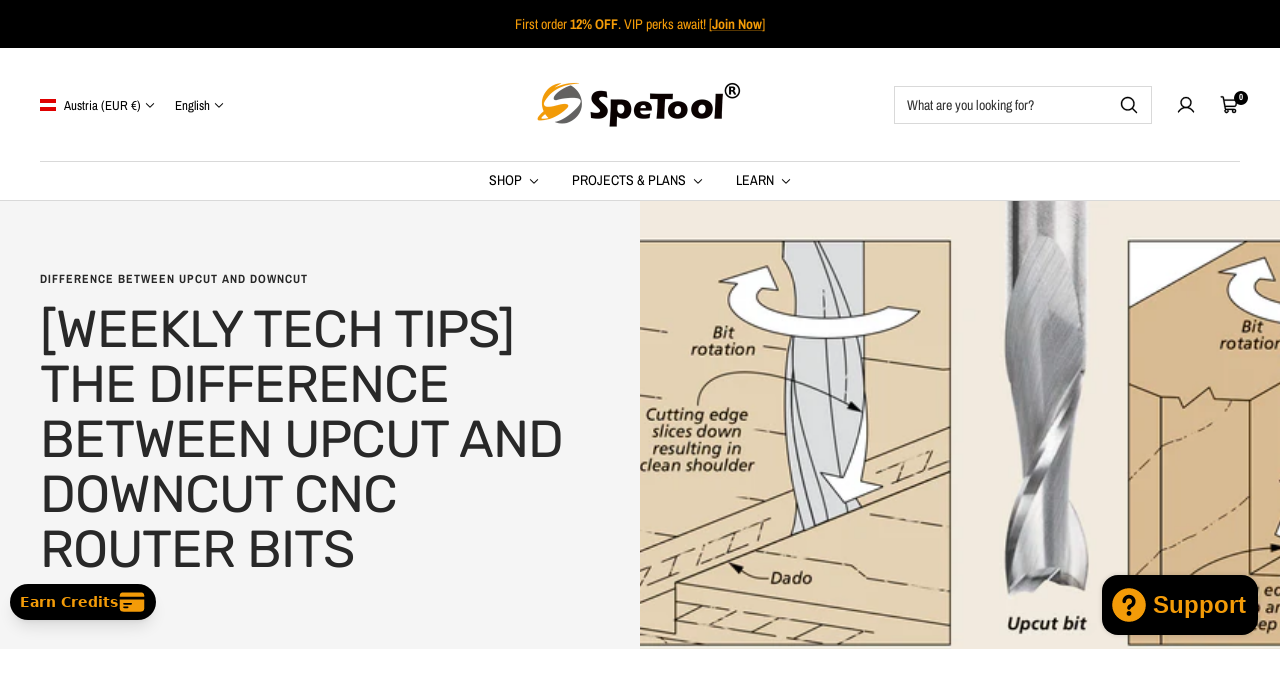

--- FILE ---
content_type: text/html; charset=utf-8
request_url: https://spetools.com/en-eu/blogs/spetool-woodworking-tips/the-difference-between-upcut-and-downcut-cnc-router-bits
body_size: 66246
content:
<!doctype html>

<html class="no-js" lang="en" dir="ltr">
  <head>
    <meta charset="utf-8">
    <meta
      name="viewport"
      content="width=device-width, initial-scale=1.0, height=device-height, minimum-scale=1.0, maximum-scale=1.0"
    >
    <meta name="theme-color" content="#ffffff">

    <!-- Google Tag Manager 20250916 -->
<script>(function(w,d,s,l,i){w[l]=w[l]||[];w[l].push({'gtm.start':
new Date().getTime(),event:'gtm.js'});var f=d.getElementsByTagName(s)[0],
j=d.createElement(s),dl=l!='dataLayer'?'&l='+l:'';j.async=true;j.src=
'https://www.googletagmanager.com/gtm.js?id='+i+dl;f.parentNode.insertBefore(j,f);
})(window,document,'script','dataLayer','GTM-WZZ6P4B');</script>
<!-- End Google Tag Manager 20250916 -->


    <title>THE DIFFERENCE BETWEEN UPCUT AND DOWNCUT CNC ROUTER BITS</title><meta name="description" content="Confused between Upcut and Downcut CNC Router Bits? Upcut removes chips up while cutting, while Downcut pushes chips down, avoiding splintering. Choose based on material, finish, and chip removal needs for the best results."><link rel="canonical" href="https://spetools.com/en-eu/blogs/spetool-woodworking-tips/the-difference-between-upcut-and-downcut-cnc-router-bits"><link rel="shortcut icon" href="//spetools.com/cdn/shop/files/icon04.png?v=1649748027&width=96">
      <link rel="apple-touch-icon" href="//spetools.com/cdn/shop/files/icon04.png?v=1649748027&width=180"><link rel="preconnect" href="https://cdn.shopify.com">
    <link rel="preconnect" href="https://fonts.shopifycdn.com" crossorigin>
    <link rel="dns-prefetch" href="https://productreviews.shopifycdn.com">

    <meta property="og:type" content="article">
  <meta property="og:title" content="[WEEKLY TECH TIPS] THE DIFFERENCE BETWEEN UPCUT AND DOWNCUT CNC ROUTER BITS"><meta property="og:image" content="http://spetools.com/cdn/shop/articles/upcut_and_downcut_SpeTool.png?v=1647937891&width=2048">
  <meta property="og:image:secure_url" content="https://spetools.com/cdn/shop/articles/upcut_and_downcut_SpeTool.png?v=1647937891&width=2048">
  <meta property="og:image:width" content="1959">
  <meta property="og:image:height" content="832"><meta property="og:description" content="Confused between Upcut and Downcut CNC Router Bits? Upcut removes chips up while cutting, while Downcut pushes chips down, avoiding splintering. Choose based on material, finish, and chip removal needs for the best results."><meta property="og:url" content="https://spetools.com/en-eu/blogs/spetool-woodworking-tips/the-difference-between-upcut-and-downcut-cnc-router-bits">
<meta property="og:site_name" content="SpeTool"><meta name="twitter:card" content="summary"><meta name="twitter:title" content="[WEEKLY TECH TIPS] THE DIFFERENCE BETWEEN UPCUT AND DOWNCUT CNC ROUTER BITS">
  <meta
    name="twitter:description"
    content="Upcut spiral bits are the most popular type of spiral fluted tool. Use these for grooving or slotting, for upward chip evacuation and best finish on the bottom side of the part. These bits allow for rapid cuts since the tool clears the chips away from the material. While ideal for cutting thicker materials, this type of tool is not recommended for thinner or softer materials. When working with these types of material, the upward force can pull the material causing a ragged finish on the top surface, or even worse, eject the part from the table. This type of geometry is used whenever the best finish is needed on the bottom side of a part.Downcut spiral bits are best used for thinner materials that will be pushed down into the machine bed rather than being lifted with an up-cut spiral. This"
  ><meta name="twitter:image" content="https://spetools.com/cdn/shop/articles/upcut_and_downcut_SpeTool.png?crop=center&height=1200&v=1647937891&width=1200">
  <meta name="twitter:image:alt" content="upcut and downcut SpeTool">
    
  <script type="application/ld+json">
    {
      "@context": "https://schema.org",
      "@type": "BlogPosting",
    "mainEntityOfPage": "/en-eu/blogs/spetool-woodworking-tips/the-difference-between-upcut-and-downcut-cnc-router-bits",
    "articleSection": "WOODWORKING TIPS",
    "keywords": "DIFFERENCE BETWEEN UPCUT AND DOWNCUT, END MILL, Router bit",
    "headline": "[WEEKLY TECH TIPS] THE DIFFERENCE BETWEEN UPCUT AND DOWNCUT CNC ROUTER BITS",
    "description": "Upcut spiral bits are the most popular type of spiral fluted tool. Use these for grooving or slotting, for upward chip evacuation and best finish on...",
    "dateCreated": "2022-03-22T04:29:40",
    "datePublished": "2022-03-22T04:29:40",
    "dateModified": "2023-02-08T22:48:46",
    "image": {
      "@type": "ImageObject",
      "url": "https://spetools.com/cdn/shop/articles/upcut_and_downcut_SpeTool.png?v=1647937891&width=1024",
      "image": "https://spetools.com/cdn/shop/articles/upcut_and_downcut_SpeTool.png?v=1647937891&width=1024",
      "name": "upcut and downcut SpeTool",
      "width": "1024",
      "height": "1024"
    },
    "author": {
      "@type": "Person",
      "name": "yi yi",
      "givenName": "yi",
      "familyName": "yi"
    },
    "publisher": {
      "@type": "Organization",
      "name": "SpeTool"
    },
    "commentCount": 0,
    "comment": []
    }
  </script>



  <script type="application/ld+json">
    {
      "@context": "https://schema.org",
      "@type": "BreadcrumbList",
  "itemListElement": [{
      "@type": "ListItem",
      "position": 1,
      "name": "Home",
      "item": "https://spetools.com"
    },{
          "@type": "ListItem",
          "position": 2,
          "name": "WOODWORKING TIPS",
          "item": "https://spetools.com/en-eu/blogs/spetool-woodworking-tips"
        }, {
          "@type": "ListItem",
          "position": 3,
          "name": "WOODWORKING TIPS",
          "item": "https://spetools.com/en-eu/blogs/spetool-woodworking-tips/the-difference-between-upcut-and-downcut-cnc-router-bits"
        }]
    }
  </script>


    
<style>
  /* Typography (heading) */
  @font-face {
  font-family: Rubik;
  font-weight: 400;
  font-style: normal;
  font-display: swap;
  src: url("//spetools.com/cdn/fonts/rubik/rubik_n4.c2fb67c90aa34ecf8da34fc1da937ee9c0c27942.woff2") format("woff2"),
       url("//spetools.com/cdn/fonts/rubik/rubik_n4.d229bd4a6a25ec476a0829a74bf3657a5fd9aa36.woff") format("woff");
}

@font-face {
  font-family: Rubik;
  font-weight: 400;
  font-style: italic;
  font-display: swap;
  src: url("//spetools.com/cdn/fonts/rubik/rubik_i4.528fdfa8adf0c2cb49c0f6d132dcaffa910849d6.woff2") format("woff2"),
       url("//spetools.com/cdn/fonts/rubik/rubik_i4.937396c2106c0db7a4072bbcd373d4e3d0ab306b.woff") format("woff");
}

/* Typography (body) */
  @font-face {
  font-family: "Archivo Narrow";
  font-weight: 400;
  font-style: normal;
  font-display: swap;
  src: url("//spetools.com/cdn/fonts/archivo_narrow/archivonarrow_n4.5c3bab850a22055c235cf940f895d873a8689d70.woff2") format("woff2"),
       url("//spetools.com/cdn/fonts/archivo_narrow/archivonarrow_n4.ea12dd22d3319d164475c1d047ae8f973041a9ff.woff") format("woff");
}

@font-face {
  font-family: "Archivo Narrow";
  font-weight: 400;
  font-style: italic;
  font-display: swap;
  src: url("//spetools.com/cdn/fonts/archivo_narrow/archivonarrow_i4.59445c13f0e607542640c8a56f31dcd8ed680cfa.woff2") format("woff2"),
       url("//spetools.com/cdn/fonts/archivo_narrow/archivonarrow_i4.bbf26c99347034f8df1f87b08c4a929cfc5255c8.woff") format("woff");
}

@font-face {
  font-family: "Archivo Narrow";
  font-weight: 700;
  font-style: normal;
  font-display: swap;
  src: url("//spetools.com/cdn/fonts/archivo_narrow/archivonarrow_n7.c049bee49aa92b4cfee86dd4e79c9194b8519e2b.woff2") format("woff2"),
       url("//spetools.com/cdn/fonts/archivo_narrow/archivonarrow_n7.89eabe3e1f3044c02b965aa5ad3e57c9e898709d.woff") format("woff");
}

@font-face {
  font-family: "Archivo Narrow";
  font-weight: 700;
  font-style: italic;
  font-display: swap;
  src: url("//spetools.com/cdn/fonts/archivo_narrow/archivonarrow_i7.394cd4c9437ad9084e13f72957e92bfbe366a689.woff2") format("woff2"),
       url("//spetools.com/cdn/fonts/archivo_narrow/archivonarrow_i7.f7e98758eef2e613f5c757b5780e7f43b6bcf700.woff") format("woff");
}

:root {--heading-color: 0, 0, 0;
    --text-color: 0, 0, 0;
    --background: 255, 255, 255;
    --secondary-background: 244, 245, 245;
    --border-color: 217, 217, 217;
    --border-color-darker: 153, 153, 153;
    --success-color: 0, 163, 65;
    --success-background: 204, 237, 217;
    --error-color: 248, 58, 58;
    --error-background: 255, 241, 241;
    --primary-button-background: 243, 155, 8;
    --primary-button-text-color: 0, 0, 0;
    --secondary-button-background: 0, 0, 0;
    --secondary-button-text-color: 231, 211, 82;
    --product-star-rating: 243, 155, 8;
    --product-on-sale-accent: 248, 58, 58;
    --product-on-sale-background: 248, 58, 58;
    --product-on-sale-text-color: 255, 255, 255;
    --product-sold-out-accent: 0, 0, 0;
    --product-custom-label-background: 255, 97, 40;
    --product-custom-label-text-color: 255, 255, 255;
    --product-custom-label-2-background: 169, 94, 190;
    --product-custom-label-2-text-color: 255, 255, 255;
    --loading-bar-background: 0, 0, 0;

    /* We duplicate some "base" colors as root colors, which is useful to use on drawer elements or popover without. Those should not be overridden to avoid issues */
    --root-heading-color: 0, 0, 0;
    --root-text-color: 0, 0, 0;
    --root-background: 255, 255, 255;
    --root-border-color: 217, 217, 217;
    --root-primary-button-background: 243, 155, 8;
    --root-primary-button-text-color: 0, 0, 0;

    --base-font-size: 14px;
    --heading-font-family: Rubik, sans-serif;
    --heading-font-weight: 400;
    --heading-font-style: normal;
    --heading-text-transform: normal;
    --text-font-family: "Archivo Narrow", sans-serif;
    --text-font-weight: 400;
    --text-font-style: normal;
    --text-font-bold-weight: 700;

    /* Typography (font size) */
    --heading-xxsmall-font-size: 10px;
    --heading-xsmall-font-size: 11px;
    --heading-small-font-size: 13px;
    --heading-large-font-size: 48px;
    --heading-h1-font-size: 44px;
    --heading-h2-font-size: 26px;
    --heading-h3-font-size: 16px;
    --heading-h4-font-size: 22px;
    --heading-h5-font-size: 18px;
    --heading-h6-font-size: 16px;

    /* Control the look and feel of the theme by changing radius of various elements */
    --icon-stroke-width: 3px;
    --button-border-radius: 6px;
    --block-border-radius: 0px;
    --block-border-radius-reduced: 0px;
    --color-swatch-border-radius: var(--button-border-radius);

    /* Button size */
    --button-height: 45px;
    --button-small-height: 36px;
    --button-tiny-height: 28px;

    /* Form related */
    --form-input-field-height: 45px;
    --form-input-gap: 16px;
    --form-submit-margin: 24px;

    /* Product listing related variables */
    --product-list-block-spacing: 32px;

    /* RTL support */
    --transform-logical-flip: 1;
    --transform-origin-start: left;
    --transform-origin-end: right;

    /* Control the look and feel of the product form by changing vertical spacing */
    --product-form-vertical-spacing: 16px;

    /* Multi line truncation */
    --multi-line-truncation: 2;

    /* Custom shadow */
    --box-shadow-small: 0 1px 3px 0 rgb(0 0 0 / 0.1), 0 1px 2px -1px rgb(0 0 0 / 0.1);
    --box-shadow-medium: 0 4px 6px -1px rgb(0 0 0 / 0.1), 0 2px 4px -2px rgb(0 0 0 / 0.1);
    --box-shadow-large: 0 10px 15px -3px rgb(0 0 0 / 0.1), 0 4px 6px -4px rgb(0 0 0 / 0.1);
    --box-shadow-small-reduced: 0 1px 2px 0 rgb(0 0 0 / 0.05);
    --box-shadow-medium-reduced: 0 1px 3px 0 rgb(0 0 0 / 0.1), 0 1px 2px -1px rgb(0 0 0 / 0.1);
    --box-shadow-large-reduced: 0 1px 3px 0 rgb(0 0 0 / 0.1), 0 1px 2px -1px rgb(0 0 0 / 0.1);

    /* Other */
    --arrow-right-svg-url: url(//spetools.com/cdn/shop/t/57/assets/arrow-right.svg?v=6579769049324664621755586286);
    --arrow-left-svg-url: url(//spetools.com/cdn/shop/t/57/assets/arrow-left.svg?v=51460981278621076471755586286);

    /* Some useful variables that we can reuse in our CSS. Some explanation are needed for some of them:
       - container-max-width-minus-gutters: represents the container max width without the edge gutters
       - container-outer-width: considering the screen width, represent all the space outside the container
       - container-outer-margin: same as container-outer-width but get set to 0 inside a container
       - container-inner-width: the effective space inside the container (minus gutters)
       - grid-column-width: represents the width of a single column of the grid
       - vertical-breather: this is a variable that defines the global "spacing" between sections, and inside the section to create some "breath" and minimum spacing
     */
    --container-max-width: 1600px;
    --container-gutter: 24px;
    --container-max-width-minus-gutters: calc(var(--container-max-width) - (var(--container-gutter)) * 2);
    --container-outer-width: max(calc((100vw - var(--container-max-width-minus-gutters)) / 2), var(--container-gutter));
    --container-outer-margin: var(--container-outer-width);
    --container-inner-width: calc(100vw - var(--container-outer-width) * 2);

    --grid-column-count: 10;
    --grid-gap: 24px;
    --grid-column-width: calc((100vw - var(--container-outer-width) * 2 - var(--grid-gap) * (var(--grid-column-count) - 1)) / var(--grid-column-count));

    --vertical-breather: 32px;
    --vertical-breather-tight: 32px;

    /* Shopify related variables */
    --payment-terms-background-color: #ffffff;
  }

  [dir="rtl"]:root {
    /* RTL support */
    --transform-logical-flip: -1;
    --transform-origin-start: right;
    --transform-origin-end: left;
  }

  @media screen and (min-width: 741px) {
    :root {
      --container-gutter: 40px;
      --grid-column-count: 20;
      --vertical-breather: 40px;
      --vertical-breather-tight: 40px;

      /* Typography (font size) */
      --heading-xsmall-font-size: 11px;
      --heading-small-font-size: 12px;
      --heading-large-font-size: 52px;
      --heading-h1-font-size: 48px;
      --heading-h2-font-size: 30px;
      --heading-h3-font-size: 20px;
      --heading-h4-font-size: 24px;
      --heading-h5-font-size: 20px;
      --heading-h6-font-size: 18px;

      /* Form related */
      --form-submit-margin: 32px;
    }
  }

  @media screen and (min-width: 1200px) {
    :root {
      --vertical-breather: 56px;
      --vertical-breather-tight: 40px;
      --product-list-block-spacing: 48px;

      /* Typography */
      --heading-large-font-size: 60px;
      --heading-h1-font-size: 52px;
      --heading-h2-font-size: 34px;
      --heading-h3-font-size: 24px;
      --heading-h4-font-size: 30px;
      --heading-h5-font-size: 24px;
      --heading-h6-font-size: 18px;
    }
  }
</style>

    <script>
  // This allows to expose several variables to the global scope, to be used in scripts
  window.themeVariables = {
    settings: {
      themeName: 'Zalify',
      direction: "ltr",
      pageType: "article",
      cartCount: 0,
      moneyFormat: "€{{amount_with_comma_separator}}",
      moneyWithCurrencyFormat: "€{{amount_with_comma_separator}} EUR",
      showVendor: false,
      discountMode: "percentage",
      currencyCodeEnabled: true,
      cartType: "drawer",
      cartCurrency: "EUR",
      mobileZoomFactor: 2.5
    },

    routes: {
      host: "spetools.com",
      rootUrl: "\/en-eu",
      rootUrlWithoutSlash: "\/en-eu",
      cartUrl: "\/en-eu\/cart",
      cartAddUrl: "\/en-eu\/cart\/add",
      cartChangeUrl: "\/en-eu\/cart\/change",
      searchUrl: "\/en-eu\/search",
      predictiveSearchUrl: "\/en-eu\/search\/suggest",
      productRecommendationsUrl: "\/en-eu\/recommendations\/products"
    },

    strings: {
      accessibilityDelete: "Delete",
      accessibilityClose: "Close",
      collectionSoldOut: "Sold out",
      collectionDiscount: "Save @savings@",
      productSalePrice: "Sale price",
      productRegularPrice: "Regular price",
      productFormUnavailable: "Unavailable",
      productFormSoldOut: "Sold out",
      productFormPreOrder: "Pre-order",
      productFormAddToCart: "Add to cart",
      searchNoResults: "No results could be found.",
      searchNewSearch: "New search",
      searchProducts: "Products",
      searchArticles: "Journal",
      searchPages: "Pages",
      searchCollections: "Collections",
      cartViewCart: "View cart",
      cartItemAdded: "Item added to your cart!",
      cartItemAddedShort: "Added to your cart!",
      cartAddOrderNote: "Add order note",
      cartEditOrderNote: "Edit order note",
      shippingEstimatorNoResults: "Sorry, we do not ship to your address.",
      shippingEstimatorOneResult: "There is one shipping rate for your address:",
      shippingEstimatorMultipleResults: "There are several shipping rates for your address:",
      shippingEstimatorError: "One or more error occurred while retrieving shipping rates:"
    },

    libs: {
      filepond: "\/\/spetools.com\/cdn\/shop\/t\/57\/assets\/filepond.min.js?v=45719872457449046591727314685",
      filepondPluginImagePreview: "\/\/spetools.com\/cdn\/shop\/t\/57\/assets\/filepond-plugin-image-preview.js?v=62942896181305323821727314685",
      flickity: "\/\/spetools.com\/cdn\/shop\/t\/57\/assets\/flickity.js?v=176646718982628074891727314685",
      photoswipe: "\/\/spetools.com\/cdn\/shop\/t\/57\/assets\/photoswipe.js?v=132268647426145925301727314685",
      qrCode: "\/\/spetools.com\/cdn\/shopifycloud\/storefront\/assets\/themes_support\/vendor\/qrcode-3f2b403b.js"
    },

    breakpoints: {
      phone: 'screen and (max-width: 740px)',
      tablet: 'screen and (min-width: 741px) and (max-width: 999px)',
      tabletAndUp: 'screen and (min-width: 741px)',
      pocket: 'screen and (max-width: 999px)',
      lap: 'screen and (min-width: 1000px) and (max-width: 1199px)',
      lapAndUp: 'screen and (min-width: 1000px)',
      desktop: 'screen and (min-width: 1200px)',
      wide: 'screen and (min-width: 1400px)'
    }
  };

  window.addEventListener('pageshow', async () => {
    const cartContent = await (await fetch(`${window.themeVariables.routes.cartUrl}.js`, {cache: 'reload'})).json();
    document.documentElement.dispatchEvent(new CustomEvent('cart:refresh', {detail: {cart: cartContent}}));
  });

  if ('noModule' in HTMLScriptElement.prototype) {
    // Old browsers (like IE) that does not support module will be considered as if not executing JS at all
    document.documentElement.className = document.documentElement.className.replace('no-js', 'js');

    requestAnimationFrame(() => {
      const viewportHeight = (window.visualViewport ? window.visualViewport.height : document.documentElement.clientHeight);
      document.documentElement.style.setProperty('--window-height',viewportHeight + 'px');
    });
  }</script>

    
  

  

  


<script type="module" src="//spetools.com/cdn/shop/t/57/assets/vendor.js?v=32643890569905814191727314685"></script>
    <script type="module" src="//spetools.com/cdn/shop/t/57/assets/theme.js?v=54656947745451925511727314685"></script>
    <script type="module" src="//spetools.com/cdn/shop/t/57/assets/custom.js?v=162642263646596619251727314685"></script>

    <script>window.performance && window.performance.mark && window.performance.mark('shopify.content_for_header.start');</script><meta name="facebook-domain-verification" content="dzzlii00xz9ngpahz3d9si8jjibpcg">
<meta id="shopify-digital-wallet" name="shopify-digital-wallet" content="/40415821977/digital_wallets/dialog">
<meta name="shopify-checkout-api-token" content="26379ce8740b7bac8cef38faeb46ed55">
<meta id="in-context-paypal-metadata" data-shop-id="40415821977" data-venmo-supported="false" data-environment="production" data-locale="en_US" data-paypal-v4="true" data-currency="EUR">
<link rel="alternate" type="application/atom+xml" title="Feed" href="/en-eu/blogs/spetool-woodworking-tips.atom" />
<link rel="alternate" hreflang="x-default" href="https://spetools.com/blogs/spetool-woodworking-tips/the-difference-between-upcut-and-downcut-cnc-router-bits">
<link rel="alternate" hreflang="en" href="https://spetools.com/blogs/spetool-woodworking-tips/the-difference-between-upcut-and-downcut-cnc-router-bits">
<link rel="alternate" hreflang="es" href="https://spetools.com/es/blogs/spetool-woodworking-tips/the-difference-between-upcut-and-downcut-cnc-router-bits">
<link rel="alternate" hreflang="en-AT" href="https://spetools.com/en-eu/blogs/spetool-woodworking-tips/the-difference-between-upcut-and-downcut-cnc-router-bits">
<link rel="alternate" hreflang="da-AT" href="https://spetools.com/da-eu/blogs/spetool-woodworking-tips/the-difference-between-upcut-and-downcut-cnc-router-bits">
<link rel="alternate" hreflang="de-AT" href="https://spetools.com/de-eu/blogs/spetool-woodworking-tips/the-difference-between-upcut-and-downcut-cnc-router-bits">
<link rel="alternate" hreflang="sv-AT" href="https://spetools.com/sv-eu/blogs/spetool-woodworking-tips/the-difference-between-upcut-and-downcut-cnc-router-bits">
<link rel="alternate" hreflang="es-AT" href="https://spetools.com/es-eu/blogs/spetool-woodworking-tips/the-difference-between-upcut-and-downcut-cnc-router-bits">
<link rel="alternate" hreflang="fr-AT" href="https://spetools.com/fr-eu/blogs/spetool-woodworking-tips/the-difference-between-upcut-and-downcut-cnc-router-bits">
<link rel="alternate" hreflang="nl-AT" href="https://spetools.com/nl-eu/blogs/spetool-woodworking-tips/the-difference-between-upcut-and-downcut-cnc-router-bits">
<link rel="alternate" hreflang="it-AT" href="https://spetools.com/it-eu/blogs/spetool-woodworking-tips/the-difference-between-upcut-and-downcut-cnc-router-bits">
<link rel="alternate" hreflang="en-BE" href="https://spetools.com/en-eu/blogs/spetool-woodworking-tips/the-difference-between-upcut-and-downcut-cnc-router-bits">
<link rel="alternate" hreflang="da-BE" href="https://spetools.com/da-eu/blogs/spetool-woodworking-tips/the-difference-between-upcut-and-downcut-cnc-router-bits">
<link rel="alternate" hreflang="de-BE" href="https://spetools.com/de-eu/blogs/spetool-woodworking-tips/the-difference-between-upcut-and-downcut-cnc-router-bits">
<link rel="alternate" hreflang="sv-BE" href="https://spetools.com/sv-eu/blogs/spetool-woodworking-tips/the-difference-between-upcut-and-downcut-cnc-router-bits">
<link rel="alternate" hreflang="es-BE" href="https://spetools.com/es-eu/blogs/spetool-woodworking-tips/the-difference-between-upcut-and-downcut-cnc-router-bits">
<link rel="alternate" hreflang="fr-BE" href="https://spetools.com/fr-eu/blogs/spetool-woodworking-tips/the-difference-between-upcut-and-downcut-cnc-router-bits">
<link rel="alternate" hreflang="nl-BE" href="https://spetools.com/nl-eu/blogs/spetool-woodworking-tips/the-difference-between-upcut-and-downcut-cnc-router-bits">
<link rel="alternate" hreflang="it-BE" href="https://spetools.com/it-eu/blogs/spetool-woodworking-tips/the-difference-between-upcut-and-downcut-cnc-router-bits">
<link rel="alternate" hreflang="en-BG" href="https://spetools.com/en-eu/blogs/spetool-woodworking-tips/the-difference-between-upcut-and-downcut-cnc-router-bits">
<link rel="alternate" hreflang="da-BG" href="https://spetools.com/da-eu/blogs/spetool-woodworking-tips/the-difference-between-upcut-and-downcut-cnc-router-bits">
<link rel="alternate" hreflang="de-BG" href="https://spetools.com/de-eu/blogs/spetool-woodworking-tips/the-difference-between-upcut-and-downcut-cnc-router-bits">
<link rel="alternate" hreflang="sv-BG" href="https://spetools.com/sv-eu/blogs/spetool-woodworking-tips/the-difference-between-upcut-and-downcut-cnc-router-bits">
<link rel="alternate" hreflang="es-BG" href="https://spetools.com/es-eu/blogs/spetool-woodworking-tips/the-difference-between-upcut-and-downcut-cnc-router-bits">
<link rel="alternate" hreflang="fr-BG" href="https://spetools.com/fr-eu/blogs/spetool-woodworking-tips/the-difference-between-upcut-and-downcut-cnc-router-bits">
<link rel="alternate" hreflang="nl-BG" href="https://spetools.com/nl-eu/blogs/spetool-woodworking-tips/the-difference-between-upcut-and-downcut-cnc-router-bits">
<link rel="alternate" hreflang="it-BG" href="https://spetools.com/it-eu/blogs/spetool-woodworking-tips/the-difference-between-upcut-and-downcut-cnc-router-bits">
<link rel="alternate" hreflang="en-CY" href="https://spetools.com/en-eu/blogs/spetool-woodworking-tips/the-difference-between-upcut-and-downcut-cnc-router-bits">
<link rel="alternate" hreflang="da-CY" href="https://spetools.com/da-eu/blogs/spetool-woodworking-tips/the-difference-between-upcut-and-downcut-cnc-router-bits">
<link rel="alternate" hreflang="de-CY" href="https://spetools.com/de-eu/blogs/spetool-woodworking-tips/the-difference-between-upcut-and-downcut-cnc-router-bits">
<link rel="alternate" hreflang="sv-CY" href="https://spetools.com/sv-eu/blogs/spetool-woodworking-tips/the-difference-between-upcut-and-downcut-cnc-router-bits">
<link rel="alternate" hreflang="es-CY" href="https://spetools.com/es-eu/blogs/spetool-woodworking-tips/the-difference-between-upcut-and-downcut-cnc-router-bits">
<link rel="alternate" hreflang="fr-CY" href="https://spetools.com/fr-eu/blogs/spetool-woodworking-tips/the-difference-between-upcut-and-downcut-cnc-router-bits">
<link rel="alternate" hreflang="nl-CY" href="https://spetools.com/nl-eu/blogs/spetool-woodworking-tips/the-difference-between-upcut-and-downcut-cnc-router-bits">
<link rel="alternate" hreflang="it-CY" href="https://spetools.com/it-eu/blogs/spetool-woodworking-tips/the-difference-between-upcut-and-downcut-cnc-router-bits">
<link rel="alternate" hreflang="en-CZ" href="https://spetools.com/en-eu/blogs/spetool-woodworking-tips/the-difference-between-upcut-and-downcut-cnc-router-bits">
<link rel="alternate" hreflang="da-CZ" href="https://spetools.com/da-eu/blogs/spetool-woodworking-tips/the-difference-between-upcut-and-downcut-cnc-router-bits">
<link rel="alternate" hreflang="de-CZ" href="https://spetools.com/de-eu/blogs/spetool-woodworking-tips/the-difference-between-upcut-and-downcut-cnc-router-bits">
<link rel="alternate" hreflang="sv-CZ" href="https://spetools.com/sv-eu/blogs/spetool-woodworking-tips/the-difference-between-upcut-and-downcut-cnc-router-bits">
<link rel="alternate" hreflang="es-CZ" href="https://spetools.com/es-eu/blogs/spetool-woodworking-tips/the-difference-between-upcut-and-downcut-cnc-router-bits">
<link rel="alternate" hreflang="fr-CZ" href="https://spetools.com/fr-eu/blogs/spetool-woodworking-tips/the-difference-between-upcut-and-downcut-cnc-router-bits">
<link rel="alternate" hreflang="nl-CZ" href="https://spetools.com/nl-eu/blogs/spetool-woodworking-tips/the-difference-between-upcut-and-downcut-cnc-router-bits">
<link rel="alternate" hreflang="it-CZ" href="https://spetools.com/it-eu/blogs/spetool-woodworking-tips/the-difference-between-upcut-and-downcut-cnc-router-bits">
<link rel="alternate" hreflang="en-DK" href="https://spetools.com/en-eu/blogs/spetool-woodworking-tips/the-difference-between-upcut-and-downcut-cnc-router-bits">
<link rel="alternate" hreflang="da-DK" href="https://spetools.com/da-eu/blogs/spetool-woodworking-tips/the-difference-between-upcut-and-downcut-cnc-router-bits">
<link rel="alternate" hreflang="de-DK" href="https://spetools.com/de-eu/blogs/spetool-woodworking-tips/the-difference-between-upcut-and-downcut-cnc-router-bits">
<link rel="alternate" hreflang="sv-DK" href="https://spetools.com/sv-eu/blogs/spetool-woodworking-tips/the-difference-between-upcut-and-downcut-cnc-router-bits">
<link rel="alternate" hreflang="es-DK" href="https://spetools.com/es-eu/blogs/spetool-woodworking-tips/the-difference-between-upcut-and-downcut-cnc-router-bits">
<link rel="alternate" hreflang="fr-DK" href="https://spetools.com/fr-eu/blogs/spetool-woodworking-tips/the-difference-between-upcut-and-downcut-cnc-router-bits">
<link rel="alternate" hreflang="nl-DK" href="https://spetools.com/nl-eu/blogs/spetool-woodworking-tips/the-difference-between-upcut-and-downcut-cnc-router-bits">
<link rel="alternate" hreflang="it-DK" href="https://spetools.com/it-eu/blogs/spetool-woodworking-tips/the-difference-between-upcut-and-downcut-cnc-router-bits">
<link rel="alternate" hreflang="en-EE" href="https://spetools.com/en-eu/blogs/spetool-woodworking-tips/the-difference-between-upcut-and-downcut-cnc-router-bits">
<link rel="alternate" hreflang="da-EE" href="https://spetools.com/da-eu/blogs/spetool-woodworking-tips/the-difference-between-upcut-and-downcut-cnc-router-bits">
<link rel="alternate" hreflang="de-EE" href="https://spetools.com/de-eu/blogs/spetool-woodworking-tips/the-difference-between-upcut-and-downcut-cnc-router-bits">
<link rel="alternate" hreflang="sv-EE" href="https://spetools.com/sv-eu/blogs/spetool-woodworking-tips/the-difference-between-upcut-and-downcut-cnc-router-bits">
<link rel="alternate" hreflang="es-EE" href="https://spetools.com/es-eu/blogs/spetool-woodworking-tips/the-difference-between-upcut-and-downcut-cnc-router-bits">
<link rel="alternate" hreflang="fr-EE" href="https://spetools.com/fr-eu/blogs/spetool-woodworking-tips/the-difference-between-upcut-and-downcut-cnc-router-bits">
<link rel="alternate" hreflang="nl-EE" href="https://spetools.com/nl-eu/blogs/spetool-woodworking-tips/the-difference-between-upcut-and-downcut-cnc-router-bits">
<link rel="alternate" hreflang="it-EE" href="https://spetools.com/it-eu/blogs/spetool-woodworking-tips/the-difference-between-upcut-and-downcut-cnc-router-bits">
<link rel="alternate" hreflang="en-ES" href="https://spetools.com/en-eu/blogs/spetool-woodworking-tips/the-difference-between-upcut-and-downcut-cnc-router-bits">
<link rel="alternate" hreflang="da-ES" href="https://spetools.com/da-eu/blogs/spetool-woodworking-tips/the-difference-between-upcut-and-downcut-cnc-router-bits">
<link rel="alternate" hreflang="de-ES" href="https://spetools.com/de-eu/blogs/spetool-woodworking-tips/the-difference-between-upcut-and-downcut-cnc-router-bits">
<link rel="alternate" hreflang="sv-ES" href="https://spetools.com/sv-eu/blogs/spetool-woodworking-tips/the-difference-between-upcut-and-downcut-cnc-router-bits">
<link rel="alternate" hreflang="es-ES" href="https://spetools.com/es-eu/blogs/spetool-woodworking-tips/the-difference-between-upcut-and-downcut-cnc-router-bits">
<link rel="alternate" hreflang="fr-ES" href="https://spetools.com/fr-eu/blogs/spetool-woodworking-tips/the-difference-between-upcut-and-downcut-cnc-router-bits">
<link rel="alternate" hreflang="nl-ES" href="https://spetools.com/nl-eu/blogs/spetool-woodworking-tips/the-difference-between-upcut-and-downcut-cnc-router-bits">
<link rel="alternate" hreflang="it-ES" href="https://spetools.com/it-eu/blogs/spetool-woodworking-tips/the-difference-between-upcut-and-downcut-cnc-router-bits">
<link rel="alternate" hreflang="en-FI" href="https://spetools.com/en-eu/blogs/spetool-woodworking-tips/the-difference-between-upcut-and-downcut-cnc-router-bits">
<link rel="alternate" hreflang="da-FI" href="https://spetools.com/da-eu/blogs/spetool-woodworking-tips/the-difference-between-upcut-and-downcut-cnc-router-bits">
<link rel="alternate" hreflang="de-FI" href="https://spetools.com/de-eu/blogs/spetool-woodworking-tips/the-difference-between-upcut-and-downcut-cnc-router-bits">
<link rel="alternate" hreflang="sv-FI" href="https://spetools.com/sv-eu/blogs/spetool-woodworking-tips/the-difference-between-upcut-and-downcut-cnc-router-bits">
<link rel="alternate" hreflang="es-FI" href="https://spetools.com/es-eu/blogs/spetool-woodworking-tips/the-difference-between-upcut-and-downcut-cnc-router-bits">
<link rel="alternate" hreflang="fr-FI" href="https://spetools.com/fr-eu/blogs/spetool-woodworking-tips/the-difference-between-upcut-and-downcut-cnc-router-bits">
<link rel="alternate" hreflang="nl-FI" href="https://spetools.com/nl-eu/blogs/spetool-woodworking-tips/the-difference-between-upcut-and-downcut-cnc-router-bits">
<link rel="alternate" hreflang="it-FI" href="https://spetools.com/it-eu/blogs/spetool-woodworking-tips/the-difference-between-upcut-and-downcut-cnc-router-bits">
<link rel="alternate" hreflang="en-FR" href="https://spetools.com/en-eu/blogs/spetool-woodworking-tips/the-difference-between-upcut-and-downcut-cnc-router-bits">
<link rel="alternate" hreflang="da-FR" href="https://spetools.com/da-eu/blogs/spetool-woodworking-tips/the-difference-between-upcut-and-downcut-cnc-router-bits">
<link rel="alternate" hreflang="de-FR" href="https://spetools.com/de-eu/blogs/spetool-woodworking-tips/the-difference-between-upcut-and-downcut-cnc-router-bits">
<link rel="alternate" hreflang="sv-FR" href="https://spetools.com/sv-eu/blogs/spetool-woodworking-tips/the-difference-between-upcut-and-downcut-cnc-router-bits">
<link rel="alternate" hreflang="es-FR" href="https://spetools.com/es-eu/blogs/spetool-woodworking-tips/the-difference-between-upcut-and-downcut-cnc-router-bits">
<link rel="alternate" hreflang="fr-FR" href="https://spetools.com/fr-eu/blogs/spetool-woodworking-tips/the-difference-between-upcut-and-downcut-cnc-router-bits">
<link rel="alternate" hreflang="nl-FR" href="https://spetools.com/nl-eu/blogs/spetool-woodworking-tips/the-difference-between-upcut-and-downcut-cnc-router-bits">
<link rel="alternate" hreflang="it-FR" href="https://spetools.com/it-eu/blogs/spetool-woodworking-tips/the-difference-between-upcut-and-downcut-cnc-router-bits">
<link rel="alternate" hreflang="en-GR" href="https://spetools.com/en-eu/blogs/spetool-woodworking-tips/the-difference-between-upcut-and-downcut-cnc-router-bits">
<link rel="alternate" hreflang="da-GR" href="https://spetools.com/da-eu/blogs/spetool-woodworking-tips/the-difference-between-upcut-and-downcut-cnc-router-bits">
<link rel="alternate" hreflang="de-GR" href="https://spetools.com/de-eu/blogs/spetool-woodworking-tips/the-difference-between-upcut-and-downcut-cnc-router-bits">
<link rel="alternate" hreflang="sv-GR" href="https://spetools.com/sv-eu/blogs/spetool-woodworking-tips/the-difference-between-upcut-and-downcut-cnc-router-bits">
<link rel="alternate" hreflang="es-GR" href="https://spetools.com/es-eu/blogs/spetool-woodworking-tips/the-difference-between-upcut-and-downcut-cnc-router-bits">
<link rel="alternate" hreflang="fr-GR" href="https://spetools.com/fr-eu/blogs/spetool-woodworking-tips/the-difference-between-upcut-and-downcut-cnc-router-bits">
<link rel="alternate" hreflang="nl-GR" href="https://spetools.com/nl-eu/blogs/spetool-woodworking-tips/the-difference-between-upcut-and-downcut-cnc-router-bits">
<link rel="alternate" hreflang="it-GR" href="https://spetools.com/it-eu/blogs/spetool-woodworking-tips/the-difference-between-upcut-and-downcut-cnc-router-bits">
<link rel="alternate" hreflang="en-HR" href="https://spetools.com/en-eu/blogs/spetool-woodworking-tips/the-difference-between-upcut-and-downcut-cnc-router-bits">
<link rel="alternate" hreflang="da-HR" href="https://spetools.com/da-eu/blogs/spetool-woodworking-tips/the-difference-between-upcut-and-downcut-cnc-router-bits">
<link rel="alternate" hreflang="de-HR" href="https://spetools.com/de-eu/blogs/spetool-woodworking-tips/the-difference-between-upcut-and-downcut-cnc-router-bits">
<link rel="alternate" hreflang="sv-HR" href="https://spetools.com/sv-eu/blogs/spetool-woodworking-tips/the-difference-between-upcut-and-downcut-cnc-router-bits">
<link rel="alternate" hreflang="es-HR" href="https://spetools.com/es-eu/blogs/spetool-woodworking-tips/the-difference-between-upcut-and-downcut-cnc-router-bits">
<link rel="alternate" hreflang="fr-HR" href="https://spetools.com/fr-eu/blogs/spetool-woodworking-tips/the-difference-between-upcut-and-downcut-cnc-router-bits">
<link rel="alternate" hreflang="nl-HR" href="https://spetools.com/nl-eu/blogs/spetool-woodworking-tips/the-difference-between-upcut-and-downcut-cnc-router-bits">
<link rel="alternate" hreflang="it-HR" href="https://spetools.com/it-eu/blogs/spetool-woodworking-tips/the-difference-between-upcut-and-downcut-cnc-router-bits">
<link rel="alternate" hreflang="en-HU" href="https://spetools.com/en-eu/blogs/spetool-woodworking-tips/the-difference-between-upcut-and-downcut-cnc-router-bits">
<link rel="alternate" hreflang="da-HU" href="https://spetools.com/da-eu/blogs/spetool-woodworking-tips/the-difference-between-upcut-and-downcut-cnc-router-bits">
<link rel="alternate" hreflang="de-HU" href="https://spetools.com/de-eu/blogs/spetool-woodworking-tips/the-difference-between-upcut-and-downcut-cnc-router-bits">
<link rel="alternate" hreflang="sv-HU" href="https://spetools.com/sv-eu/blogs/spetool-woodworking-tips/the-difference-between-upcut-and-downcut-cnc-router-bits">
<link rel="alternate" hreflang="es-HU" href="https://spetools.com/es-eu/blogs/spetool-woodworking-tips/the-difference-between-upcut-and-downcut-cnc-router-bits">
<link rel="alternate" hreflang="fr-HU" href="https://spetools.com/fr-eu/blogs/spetool-woodworking-tips/the-difference-between-upcut-and-downcut-cnc-router-bits">
<link rel="alternate" hreflang="nl-HU" href="https://spetools.com/nl-eu/blogs/spetool-woodworking-tips/the-difference-between-upcut-and-downcut-cnc-router-bits">
<link rel="alternate" hreflang="it-HU" href="https://spetools.com/it-eu/blogs/spetool-woodworking-tips/the-difference-between-upcut-and-downcut-cnc-router-bits">
<link rel="alternate" hreflang="en-IE" href="https://spetools.com/en-eu/blogs/spetool-woodworking-tips/the-difference-between-upcut-and-downcut-cnc-router-bits">
<link rel="alternate" hreflang="da-IE" href="https://spetools.com/da-eu/blogs/spetool-woodworking-tips/the-difference-between-upcut-and-downcut-cnc-router-bits">
<link rel="alternate" hreflang="de-IE" href="https://spetools.com/de-eu/blogs/spetool-woodworking-tips/the-difference-between-upcut-and-downcut-cnc-router-bits">
<link rel="alternate" hreflang="sv-IE" href="https://spetools.com/sv-eu/blogs/spetool-woodworking-tips/the-difference-between-upcut-and-downcut-cnc-router-bits">
<link rel="alternate" hreflang="es-IE" href="https://spetools.com/es-eu/blogs/spetool-woodworking-tips/the-difference-between-upcut-and-downcut-cnc-router-bits">
<link rel="alternate" hreflang="fr-IE" href="https://spetools.com/fr-eu/blogs/spetool-woodworking-tips/the-difference-between-upcut-and-downcut-cnc-router-bits">
<link rel="alternate" hreflang="nl-IE" href="https://spetools.com/nl-eu/blogs/spetool-woodworking-tips/the-difference-between-upcut-and-downcut-cnc-router-bits">
<link rel="alternate" hreflang="it-IE" href="https://spetools.com/it-eu/blogs/spetool-woodworking-tips/the-difference-between-upcut-and-downcut-cnc-router-bits">
<link rel="alternate" hreflang="en-IT" href="https://spetools.com/en-eu/blogs/spetool-woodworking-tips/the-difference-between-upcut-and-downcut-cnc-router-bits">
<link rel="alternate" hreflang="da-IT" href="https://spetools.com/da-eu/blogs/spetool-woodworking-tips/the-difference-between-upcut-and-downcut-cnc-router-bits">
<link rel="alternate" hreflang="de-IT" href="https://spetools.com/de-eu/blogs/spetool-woodworking-tips/the-difference-between-upcut-and-downcut-cnc-router-bits">
<link rel="alternate" hreflang="sv-IT" href="https://spetools.com/sv-eu/blogs/spetool-woodworking-tips/the-difference-between-upcut-and-downcut-cnc-router-bits">
<link rel="alternate" hreflang="es-IT" href="https://spetools.com/es-eu/blogs/spetool-woodworking-tips/the-difference-between-upcut-and-downcut-cnc-router-bits">
<link rel="alternate" hreflang="fr-IT" href="https://spetools.com/fr-eu/blogs/spetool-woodworking-tips/the-difference-between-upcut-and-downcut-cnc-router-bits">
<link rel="alternate" hreflang="nl-IT" href="https://spetools.com/nl-eu/blogs/spetool-woodworking-tips/the-difference-between-upcut-and-downcut-cnc-router-bits">
<link rel="alternate" hreflang="it-IT" href="https://spetools.com/it-eu/blogs/spetool-woodworking-tips/the-difference-between-upcut-and-downcut-cnc-router-bits">
<link rel="alternate" hreflang="en-LT" href="https://spetools.com/en-eu/blogs/spetool-woodworking-tips/the-difference-between-upcut-and-downcut-cnc-router-bits">
<link rel="alternate" hreflang="da-LT" href="https://spetools.com/da-eu/blogs/spetool-woodworking-tips/the-difference-between-upcut-and-downcut-cnc-router-bits">
<link rel="alternate" hreflang="de-LT" href="https://spetools.com/de-eu/blogs/spetool-woodworking-tips/the-difference-between-upcut-and-downcut-cnc-router-bits">
<link rel="alternate" hreflang="sv-LT" href="https://spetools.com/sv-eu/blogs/spetool-woodworking-tips/the-difference-between-upcut-and-downcut-cnc-router-bits">
<link rel="alternate" hreflang="es-LT" href="https://spetools.com/es-eu/blogs/spetool-woodworking-tips/the-difference-between-upcut-and-downcut-cnc-router-bits">
<link rel="alternate" hreflang="fr-LT" href="https://spetools.com/fr-eu/blogs/spetool-woodworking-tips/the-difference-between-upcut-and-downcut-cnc-router-bits">
<link rel="alternate" hreflang="nl-LT" href="https://spetools.com/nl-eu/blogs/spetool-woodworking-tips/the-difference-between-upcut-and-downcut-cnc-router-bits">
<link rel="alternate" hreflang="it-LT" href="https://spetools.com/it-eu/blogs/spetool-woodworking-tips/the-difference-between-upcut-and-downcut-cnc-router-bits">
<link rel="alternate" hreflang="en-LU" href="https://spetools.com/en-eu/blogs/spetool-woodworking-tips/the-difference-between-upcut-and-downcut-cnc-router-bits">
<link rel="alternate" hreflang="da-LU" href="https://spetools.com/da-eu/blogs/spetool-woodworking-tips/the-difference-between-upcut-and-downcut-cnc-router-bits">
<link rel="alternate" hreflang="de-LU" href="https://spetools.com/de-eu/blogs/spetool-woodworking-tips/the-difference-between-upcut-and-downcut-cnc-router-bits">
<link rel="alternate" hreflang="sv-LU" href="https://spetools.com/sv-eu/blogs/spetool-woodworking-tips/the-difference-between-upcut-and-downcut-cnc-router-bits">
<link rel="alternate" hreflang="es-LU" href="https://spetools.com/es-eu/blogs/spetool-woodworking-tips/the-difference-between-upcut-and-downcut-cnc-router-bits">
<link rel="alternate" hreflang="fr-LU" href="https://spetools.com/fr-eu/blogs/spetool-woodworking-tips/the-difference-between-upcut-and-downcut-cnc-router-bits">
<link rel="alternate" hreflang="nl-LU" href="https://spetools.com/nl-eu/blogs/spetool-woodworking-tips/the-difference-between-upcut-and-downcut-cnc-router-bits">
<link rel="alternate" hreflang="it-LU" href="https://spetools.com/it-eu/blogs/spetool-woodworking-tips/the-difference-between-upcut-and-downcut-cnc-router-bits">
<link rel="alternate" hreflang="en-LV" href="https://spetools.com/en-eu/blogs/spetool-woodworking-tips/the-difference-between-upcut-and-downcut-cnc-router-bits">
<link rel="alternate" hreflang="da-LV" href="https://spetools.com/da-eu/blogs/spetool-woodworking-tips/the-difference-between-upcut-and-downcut-cnc-router-bits">
<link rel="alternate" hreflang="de-LV" href="https://spetools.com/de-eu/blogs/spetool-woodworking-tips/the-difference-between-upcut-and-downcut-cnc-router-bits">
<link rel="alternate" hreflang="sv-LV" href="https://spetools.com/sv-eu/blogs/spetool-woodworking-tips/the-difference-between-upcut-and-downcut-cnc-router-bits">
<link rel="alternate" hreflang="es-LV" href="https://spetools.com/es-eu/blogs/spetool-woodworking-tips/the-difference-between-upcut-and-downcut-cnc-router-bits">
<link rel="alternate" hreflang="fr-LV" href="https://spetools.com/fr-eu/blogs/spetool-woodworking-tips/the-difference-between-upcut-and-downcut-cnc-router-bits">
<link rel="alternate" hreflang="nl-LV" href="https://spetools.com/nl-eu/blogs/spetool-woodworking-tips/the-difference-between-upcut-and-downcut-cnc-router-bits">
<link rel="alternate" hreflang="it-LV" href="https://spetools.com/it-eu/blogs/spetool-woodworking-tips/the-difference-between-upcut-and-downcut-cnc-router-bits">
<link rel="alternate" hreflang="en-MT" href="https://spetools.com/en-eu/blogs/spetool-woodworking-tips/the-difference-between-upcut-and-downcut-cnc-router-bits">
<link rel="alternate" hreflang="da-MT" href="https://spetools.com/da-eu/blogs/spetool-woodworking-tips/the-difference-between-upcut-and-downcut-cnc-router-bits">
<link rel="alternate" hreflang="de-MT" href="https://spetools.com/de-eu/blogs/spetool-woodworking-tips/the-difference-between-upcut-and-downcut-cnc-router-bits">
<link rel="alternate" hreflang="sv-MT" href="https://spetools.com/sv-eu/blogs/spetool-woodworking-tips/the-difference-between-upcut-and-downcut-cnc-router-bits">
<link rel="alternate" hreflang="es-MT" href="https://spetools.com/es-eu/blogs/spetool-woodworking-tips/the-difference-between-upcut-and-downcut-cnc-router-bits">
<link rel="alternate" hreflang="fr-MT" href="https://spetools.com/fr-eu/blogs/spetool-woodworking-tips/the-difference-between-upcut-and-downcut-cnc-router-bits">
<link rel="alternate" hreflang="nl-MT" href="https://spetools.com/nl-eu/blogs/spetool-woodworking-tips/the-difference-between-upcut-and-downcut-cnc-router-bits">
<link rel="alternate" hreflang="it-MT" href="https://spetools.com/it-eu/blogs/spetool-woodworking-tips/the-difference-between-upcut-and-downcut-cnc-router-bits">
<link rel="alternate" hreflang="en-NL" href="https://spetools.com/en-eu/blogs/spetool-woodworking-tips/the-difference-between-upcut-and-downcut-cnc-router-bits">
<link rel="alternate" hreflang="da-NL" href="https://spetools.com/da-eu/blogs/spetool-woodworking-tips/the-difference-between-upcut-and-downcut-cnc-router-bits">
<link rel="alternate" hreflang="de-NL" href="https://spetools.com/de-eu/blogs/spetool-woodworking-tips/the-difference-between-upcut-and-downcut-cnc-router-bits">
<link rel="alternate" hreflang="sv-NL" href="https://spetools.com/sv-eu/blogs/spetool-woodworking-tips/the-difference-between-upcut-and-downcut-cnc-router-bits">
<link rel="alternate" hreflang="es-NL" href="https://spetools.com/es-eu/blogs/spetool-woodworking-tips/the-difference-between-upcut-and-downcut-cnc-router-bits">
<link rel="alternate" hreflang="fr-NL" href="https://spetools.com/fr-eu/blogs/spetool-woodworking-tips/the-difference-between-upcut-and-downcut-cnc-router-bits">
<link rel="alternate" hreflang="nl-NL" href="https://spetools.com/nl-eu/blogs/spetool-woodworking-tips/the-difference-between-upcut-and-downcut-cnc-router-bits">
<link rel="alternate" hreflang="it-NL" href="https://spetools.com/it-eu/blogs/spetool-woodworking-tips/the-difference-between-upcut-and-downcut-cnc-router-bits">
<link rel="alternate" hreflang="en-PL" href="https://spetools.com/en-eu/blogs/spetool-woodworking-tips/the-difference-between-upcut-and-downcut-cnc-router-bits">
<link rel="alternate" hreflang="da-PL" href="https://spetools.com/da-eu/blogs/spetool-woodworking-tips/the-difference-between-upcut-and-downcut-cnc-router-bits">
<link rel="alternate" hreflang="de-PL" href="https://spetools.com/de-eu/blogs/spetool-woodworking-tips/the-difference-between-upcut-and-downcut-cnc-router-bits">
<link rel="alternate" hreflang="sv-PL" href="https://spetools.com/sv-eu/blogs/spetool-woodworking-tips/the-difference-between-upcut-and-downcut-cnc-router-bits">
<link rel="alternate" hreflang="es-PL" href="https://spetools.com/es-eu/blogs/spetool-woodworking-tips/the-difference-between-upcut-and-downcut-cnc-router-bits">
<link rel="alternate" hreflang="fr-PL" href="https://spetools.com/fr-eu/blogs/spetool-woodworking-tips/the-difference-between-upcut-and-downcut-cnc-router-bits">
<link rel="alternate" hreflang="nl-PL" href="https://spetools.com/nl-eu/blogs/spetool-woodworking-tips/the-difference-between-upcut-and-downcut-cnc-router-bits">
<link rel="alternate" hreflang="it-PL" href="https://spetools.com/it-eu/blogs/spetool-woodworking-tips/the-difference-between-upcut-and-downcut-cnc-router-bits">
<link rel="alternate" hreflang="en-PT" href="https://spetools.com/en-eu/blogs/spetool-woodworking-tips/the-difference-between-upcut-and-downcut-cnc-router-bits">
<link rel="alternate" hreflang="da-PT" href="https://spetools.com/da-eu/blogs/spetool-woodworking-tips/the-difference-between-upcut-and-downcut-cnc-router-bits">
<link rel="alternate" hreflang="de-PT" href="https://spetools.com/de-eu/blogs/spetool-woodworking-tips/the-difference-between-upcut-and-downcut-cnc-router-bits">
<link rel="alternate" hreflang="sv-PT" href="https://spetools.com/sv-eu/blogs/spetool-woodworking-tips/the-difference-between-upcut-and-downcut-cnc-router-bits">
<link rel="alternate" hreflang="es-PT" href="https://spetools.com/es-eu/blogs/spetool-woodworking-tips/the-difference-between-upcut-and-downcut-cnc-router-bits">
<link rel="alternate" hreflang="fr-PT" href="https://spetools.com/fr-eu/blogs/spetool-woodworking-tips/the-difference-between-upcut-and-downcut-cnc-router-bits">
<link rel="alternate" hreflang="nl-PT" href="https://spetools.com/nl-eu/blogs/spetool-woodworking-tips/the-difference-between-upcut-and-downcut-cnc-router-bits">
<link rel="alternate" hreflang="it-PT" href="https://spetools.com/it-eu/blogs/spetool-woodworking-tips/the-difference-between-upcut-and-downcut-cnc-router-bits">
<link rel="alternate" hreflang="en-RO" href="https://spetools.com/en-eu/blogs/spetool-woodworking-tips/the-difference-between-upcut-and-downcut-cnc-router-bits">
<link rel="alternate" hreflang="da-RO" href="https://spetools.com/da-eu/blogs/spetool-woodworking-tips/the-difference-between-upcut-and-downcut-cnc-router-bits">
<link rel="alternate" hreflang="de-RO" href="https://spetools.com/de-eu/blogs/spetool-woodworking-tips/the-difference-between-upcut-and-downcut-cnc-router-bits">
<link rel="alternate" hreflang="sv-RO" href="https://spetools.com/sv-eu/blogs/spetool-woodworking-tips/the-difference-between-upcut-and-downcut-cnc-router-bits">
<link rel="alternate" hreflang="es-RO" href="https://spetools.com/es-eu/blogs/spetool-woodworking-tips/the-difference-between-upcut-and-downcut-cnc-router-bits">
<link rel="alternate" hreflang="fr-RO" href="https://spetools.com/fr-eu/blogs/spetool-woodworking-tips/the-difference-between-upcut-and-downcut-cnc-router-bits">
<link rel="alternate" hreflang="nl-RO" href="https://spetools.com/nl-eu/blogs/spetool-woodworking-tips/the-difference-between-upcut-and-downcut-cnc-router-bits">
<link rel="alternate" hreflang="it-RO" href="https://spetools.com/it-eu/blogs/spetool-woodworking-tips/the-difference-between-upcut-and-downcut-cnc-router-bits">
<link rel="alternate" hreflang="en-SE" href="https://spetools.com/en-eu/blogs/spetool-woodworking-tips/the-difference-between-upcut-and-downcut-cnc-router-bits">
<link rel="alternate" hreflang="da-SE" href="https://spetools.com/da-eu/blogs/spetool-woodworking-tips/the-difference-between-upcut-and-downcut-cnc-router-bits">
<link rel="alternate" hreflang="de-SE" href="https://spetools.com/de-eu/blogs/spetool-woodworking-tips/the-difference-between-upcut-and-downcut-cnc-router-bits">
<link rel="alternate" hreflang="sv-SE" href="https://spetools.com/sv-eu/blogs/spetool-woodworking-tips/the-difference-between-upcut-and-downcut-cnc-router-bits">
<link rel="alternate" hreflang="es-SE" href="https://spetools.com/es-eu/blogs/spetool-woodworking-tips/the-difference-between-upcut-and-downcut-cnc-router-bits">
<link rel="alternate" hreflang="fr-SE" href="https://spetools.com/fr-eu/blogs/spetool-woodworking-tips/the-difference-between-upcut-and-downcut-cnc-router-bits">
<link rel="alternate" hreflang="nl-SE" href="https://spetools.com/nl-eu/blogs/spetool-woodworking-tips/the-difference-between-upcut-and-downcut-cnc-router-bits">
<link rel="alternate" hreflang="it-SE" href="https://spetools.com/it-eu/blogs/spetool-woodworking-tips/the-difference-between-upcut-and-downcut-cnc-router-bits">
<link rel="alternate" hreflang="en-SI" href="https://spetools.com/en-eu/blogs/spetool-woodworking-tips/the-difference-between-upcut-and-downcut-cnc-router-bits">
<link rel="alternate" hreflang="da-SI" href="https://spetools.com/da-eu/blogs/spetool-woodworking-tips/the-difference-between-upcut-and-downcut-cnc-router-bits">
<link rel="alternate" hreflang="de-SI" href="https://spetools.com/de-eu/blogs/spetool-woodworking-tips/the-difference-between-upcut-and-downcut-cnc-router-bits">
<link rel="alternate" hreflang="sv-SI" href="https://spetools.com/sv-eu/blogs/spetool-woodworking-tips/the-difference-between-upcut-and-downcut-cnc-router-bits">
<link rel="alternate" hreflang="es-SI" href="https://spetools.com/es-eu/blogs/spetool-woodworking-tips/the-difference-between-upcut-and-downcut-cnc-router-bits">
<link rel="alternate" hreflang="fr-SI" href="https://spetools.com/fr-eu/blogs/spetool-woodworking-tips/the-difference-between-upcut-and-downcut-cnc-router-bits">
<link rel="alternate" hreflang="nl-SI" href="https://spetools.com/nl-eu/blogs/spetool-woodworking-tips/the-difference-between-upcut-and-downcut-cnc-router-bits">
<link rel="alternate" hreflang="it-SI" href="https://spetools.com/it-eu/blogs/spetool-woodworking-tips/the-difference-between-upcut-and-downcut-cnc-router-bits">
<link rel="alternate" hreflang="en-SK" href="https://spetools.com/en-eu/blogs/spetool-woodworking-tips/the-difference-between-upcut-and-downcut-cnc-router-bits">
<link rel="alternate" hreflang="da-SK" href="https://spetools.com/da-eu/blogs/spetool-woodworking-tips/the-difference-between-upcut-and-downcut-cnc-router-bits">
<link rel="alternate" hreflang="de-SK" href="https://spetools.com/de-eu/blogs/spetool-woodworking-tips/the-difference-between-upcut-and-downcut-cnc-router-bits">
<link rel="alternate" hreflang="sv-SK" href="https://spetools.com/sv-eu/blogs/spetool-woodworking-tips/the-difference-between-upcut-and-downcut-cnc-router-bits">
<link rel="alternate" hreflang="es-SK" href="https://spetools.com/es-eu/blogs/spetool-woodworking-tips/the-difference-between-upcut-and-downcut-cnc-router-bits">
<link rel="alternate" hreflang="fr-SK" href="https://spetools.com/fr-eu/blogs/spetool-woodworking-tips/the-difference-between-upcut-and-downcut-cnc-router-bits">
<link rel="alternate" hreflang="nl-SK" href="https://spetools.com/nl-eu/blogs/spetool-woodworking-tips/the-difference-between-upcut-and-downcut-cnc-router-bits">
<link rel="alternate" hreflang="it-SK" href="https://spetools.com/it-eu/blogs/spetool-woodworking-tips/the-difference-between-upcut-and-downcut-cnc-router-bits">
<link rel="alternate" hreflang="en-DE" href="https://spetools.com/en-eu/blogs/spetool-woodworking-tips/the-difference-between-upcut-and-downcut-cnc-router-bits">
<link rel="alternate" hreflang="da-DE" href="https://spetools.com/da-eu/blogs/spetool-woodworking-tips/the-difference-between-upcut-and-downcut-cnc-router-bits">
<link rel="alternate" hreflang="de-DE" href="https://spetools.com/de-eu/blogs/spetool-woodworking-tips/the-difference-between-upcut-and-downcut-cnc-router-bits">
<link rel="alternate" hreflang="sv-DE" href="https://spetools.com/sv-eu/blogs/spetool-woodworking-tips/the-difference-between-upcut-and-downcut-cnc-router-bits">
<link rel="alternate" hreflang="es-DE" href="https://spetools.com/es-eu/blogs/spetool-woodworking-tips/the-difference-between-upcut-and-downcut-cnc-router-bits">
<link rel="alternate" hreflang="fr-DE" href="https://spetools.com/fr-eu/blogs/spetool-woodworking-tips/the-difference-between-upcut-and-downcut-cnc-router-bits">
<link rel="alternate" hreflang="nl-DE" href="https://spetools.com/nl-eu/blogs/spetool-woodworking-tips/the-difference-between-upcut-and-downcut-cnc-router-bits">
<link rel="alternate" hreflang="it-DE" href="https://spetools.com/it-eu/blogs/spetool-woodworking-tips/the-difference-between-upcut-and-downcut-cnc-router-bits">
<link rel="alternate" hreflang="en-CA" href="https://spetools.com/en-ca/blogs/spetool-woodworking-tips/the-difference-between-upcut-and-downcut-cnc-router-bits">
<link rel="alternate" hreflang="fr-CA" href="https://spetools.com/fr-ca/blogs/spetool-woodworking-tips/the-difference-between-upcut-and-downcut-cnc-router-bits">
<link rel="alternate" hreflang="en-GB" href="https://spetools.com/en-gb/blogs/spetool-woodworking-tips/the-difference-between-upcut-and-downcut-cnc-router-bits">
<script async="async" src="/checkouts/internal/preloads.js?locale=en-AT"></script>
<link rel="preconnect" href="https://shop.app" crossorigin="anonymous">
<script async="async" src="https://shop.app/checkouts/internal/preloads.js?locale=en-AT&shop_id=40415821977" crossorigin="anonymous"></script>
<script id="apple-pay-shop-capabilities" type="application/json">{"shopId":40415821977,"countryCode":"HK","currencyCode":"EUR","merchantCapabilities":["supports3DS"],"merchantId":"gid:\/\/shopify\/Shop\/40415821977","merchantName":"SpeTool","requiredBillingContactFields":["postalAddress","email","phone"],"requiredShippingContactFields":["postalAddress","email","phone"],"shippingType":"shipping","supportedNetworks":["visa","masterCard","amex"],"total":{"type":"pending","label":"SpeTool","amount":"1.00"},"shopifyPaymentsEnabled":true,"supportsSubscriptions":true}</script>
<script id="shopify-features" type="application/json">{"accessToken":"26379ce8740b7bac8cef38faeb46ed55","betas":["rich-media-storefront-analytics"],"domain":"spetools.com","predictiveSearch":true,"shopId":40415821977,"locale":"en"}</script>
<script>var Shopify = Shopify || {};
Shopify.shop = "spetool.myshopify.com";
Shopify.locale = "en";
Shopify.currency = {"active":"EUR","rate":"0.8597172"};
Shopify.country = "AT";
Shopify.theme = {"name":"Zalify 2.2.0 2024-09-26","id":138510074039,"schema_name":"Zalify","schema_version":"2.2.0","theme_store_id":null,"role":"main"};
Shopify.theme.handle = "null";
Shopify.theme.style = {"id":null,"handle":null};
Shopify.cdnHost = "spetools.com/cdn";
Shopify.routes = Shopify.routes || {};
Shopify.routes.root = "/en-eu/";</script>
<script type="module">!function(o){(o.Shopify=o.Shopify||{}).modules=!0}(window);</script>
<script>!function(o){function n(){var o=[];function n(){o.push(Array.prototype.slice.apply(arguments))}return n.q=o,n}var t=o.Shopify=o.Shopify||{};t.loadFeatures=n(),t.autoloadFeatures=n()}(window);</script>
<script>
  window.ShopifyPay = window.ShopifyPay || {};
  window.ShopifyPay.apiHost = "shop.app\/pay";
  window.ShopifyPay.redirectState = null;
</script>
<script id="shop-js-analytics" type="application/json">{"pageType":"article"}</script>
<script defer="defer" async type="module" src="//spetools.com/cdn/shopifycloud/shop-js/modules/v2/client.init-shop-cart-sync_BT-GjEfc.en.esm.js"></script>
<script defer="defer" async type="module" src="//spetools.com/cdn/shopifycloud/shop-js/modules/v2/chunk.common_D58fp_Oc.esm.js"></script>
<script defer="defer" async type="module" src="//spetools.com/cdn/shopifycloud/shop-js/modules/v2/chunk.modal_xMitdFEc.esm.js"></script>
<script type="module">
  await import("//spetools.com/cdn/shopifycloud/shop-js/modules/v2/client.init-shop-cart-sync_BT-GjEfc.en.esm.js");
await import("//spetools.com/cdn/shopifycloud/shop-js/modules/v2/chunk.common_D58fp_Oc.esm.js");
await import("//spetools.com/cdn/shopifycloud/shop-js/modules/v2/chunk.modal_xMitdFEc.esm.js");

  window.Shopify.SignInWithShop?.initShopCartSync?.({"fedCMEnabled":true,"windoidEnabled":true});

</script>
<script>
  window.Shopify = window.Shopify || {};
  if (!window.Shopify.featureAssets) window.Shopify.featureAssets = {};
  window.Shopify.featureAssets['shop-js'] = {"shop-cart-sync":["modules/v2/client.shop-cart-sync_DZOKe7Ll.en.esm.js","modules/v2/chunk.common_D58fp_Oc.esm.js","modules/v2/chunk.modal_xMitdFEc.esm.js"],"init-fed-cm":["modules/v2/client.init-fed-cm_B6oLuCjv.en.esm.js","modules/v2/chunk.common_D58fp_Oc.esm.js","modules/v2/chunk.modal_xMitdFEc.esm.js"],"shop-cash-offers":["modules/v2/client.shop-cash-offers_D2sdYoxE.en.esm.js","modules/v2/chunk.common_D58fp_Oc.esm.js","modules/v2/chunk.modal_xMitdFEc.esm.js"],"shop-login-button":["modules/v2/client.shop-login-button_QeVjl5Y3.en.esm.js","modules/v2/chunk.common_D58fp_Oc.esm.js","modules/v2/chunk.modal_xMitdFEc.esm.js"],"pay-button":["modules/v2/client.pay-button_DXTOsIq6.en.esm.js","modules/v2/chunk.common_D58fp_Oc.esm.js","modules/v2/chunk.modal_xMitdFEc.esm.js"],"shop-button":["modules/v2/client.shop-button_DQZHx9pm.en.esm.js","modules/v2/chunk.common_D58fp_Oc.esm.js","modules/v2/chunk.modal_xMitdFEc.esm.js"],"avatar":["modules/v2/client.avatar_BTnouDA3.en.esm.js"],"init-windoid":["modules/v2/client.init-windoid_CR1B-cfM.en.esm.js","modules/v2/chunk.common_D58fp_Oc.esm.js","modules/v2/chunk.modal_xMitdFEc.esm.js"],"init-shop-for-new-customer-accounts":["modules/v2/client.init-shop-for-new-customer-accounts_C_vY_xzh.en.esm.js","modules/v2/client.shop-login-button_QeVjl5Y3.en.esm.js","modules/v2/chunk.common_D58fp_Oc.esm.js","modules/v2/chunk.modal_xMitdFEc.esm.js"],"init-shop-email-lookup-coordinator":["modules/v2/client.init-shop-email-lookup-coordinator_BI7n9ZSv.en.esm.js","modules/v2/chunk.common_D58fp_Oc.esm.js","modules/v2/chunk.modal_xMitdFEc.esm.js"],"init-shop-cart-sync":["modules/v2/client.init-shop-cart-sync_BT-GjEfc.en.esm.js","modules/v2/chunk.common_D58fp_Oc.esm.js","modules/v2/chunk.modal_xMitdFEc.esm.js"],"shop-toast-manager":["modules/v2/client.shop-toast-manager_DiYdP3xc.en.esm.js","modules/v2/chunk.common_D58fp_Oc.esm.js","modules/v2/chunk.modal_xMitdFEc.esm.js"],"init-customer-accounts":["modules/v2/client.init-customer-accounts_D9ZNqS-Q.en.esm.js","modules/v2/client.shop-login-button_QeVjl5Y3.en.esm.js","modules/v2/chunk.common_D58fp_Oc.esm.js","modules/v2/chunk.modal_xMitdFEc.esm.js"],"init-customer-accounts-sign-up":["modules/v2/client.init-customer-accounts-sign-up_iGw4briv.en.esm.js","modules/v2/client.shop-login-button_QeVjl5Y3.en.esm.js","modules/v2/chunk.common_D58fp_Oc.esm.js","modules/v2/chunk.modal_xMitdFEc.esm.js"],"shop-follow-button":["modules/v2/client.shop-follow-button_CqMgW2wH.en.esm.js","modules/v2/chunk.common_D58fp_Oc.esm.js","modules/v2/chunk.modal_xMitdFEc.esm.js"],"checkout-modal":["modules/v2/client.checkout-modal_xHeaAweL.en.esm.js","modules/v2/chunk.common_D58fp_Oc.esm.js","modules/v2/chunk.modal_xMitdFEc.esm.js"],"shop-login":["modules/v2/client.shop-login_D91U-Q7h.en.esm.js","modules/v2/chunk.common_D58fp_Oc.esm.js","modules/v2/chunk.modal_xMitdFEc.esm.js"],"lead-capture":["modules/v2/client.lead-capture_BJmE1dJe.en.esm.js","modules/v2/chunk.common_D58fp_Oc.esm.js","modules/v2/chunk.modal_xMitdFEc.esm.js"],"payment-terms":["modules/v2/client.payment-terms_Ci9AEqFq.en.esm.js","modules/v2/chunk.common_D58fp_Oc.esm.js","modules/v2/chunk.modal_xMitdFEc.esm.js"]};
</script>
<script>(function() {
  var isLoaded = false;
  function asyncLoad() {
    if (isLoaded) return;
    isLoaded = true;
    var urls = ["https:\/\/sdks.zalify.com\/pixel.js?wid=clp3mfxo75tpkld1qoz9hnlnr\u0026shop=spetool.myshopify.com","\/\/cdn.shopify.com\/proxy\/1874e61c53fd7c7d9519e6fec6eaba0c7a850f34ddc7a2fbd22405ff80043a1b\/api.goaffpro.com\/loader.js?shop=spetool.myshopify.com\u0026sp-cache-control=cHVibGljLCBtYXgtYWdlPTkwMA","https:\/\/s3.eu-west-1.amazonaws.com\/production-klarna-il-shopify-osm\/7bec47374bc1cb6b6338dfd4d69e7bffd4f4b70b\/spetool.myshopify.com-1755854901406.js?shop=spetool.myshopify.com","https:\/\/dr4qe3ddw9y32.cloudfront.net\/awin-shopify-integration-code.js?aid=95115\u0026v=shopifyApp_5.2.3\u0026ts=1758006736790\u0026shop=spetool.myshopify.com"];
    for (var i = 0; i < urls.length; i++) {
      var s = document.createElement('script');
      s.type = 'text/javascript';
      s.async = true;
      s.src = urls[i];
      var x = document.getElementsByTagName('script')[0];
      x.parentNode.insertBefore(s, x);
    }
  };
  if(window.attachEvent) {
    window.attachEvent('onload', asyncLoad);
  } else {
    window.addEventListener('load', asyncLoad, false);
  }
})();</script>
<script id="__st">var __st={"a":40415821977,"offset":-18000,"reqid":"04857e9d-e980-48e3-a3a2-c5ee4469bf9f-1769407900","pageurl":"spetools.com\/en-eu\/blogs\/spetool-woodworking-tips\/the-difference-between-upcut-and-downcut-cnc-router-bits","s":"articles-587294900407","u":"e185366545c8","p":"article","rtyp":"article","rid":587294900407};</script>
<script>window.ShopifyPaypalV4VisibilityTracking = true;</script>
<script id="captcha-bootstrap">!function(){'use strict';const t='contact',e='account',n='new_comment',o=[[t,t],['blogs',n],['comments',n],[t,'customer']],c=[[e,'customer_login'],[e,'guest_login'],[e,'recover_customer_password'],[e,'create_customer']],r=t=>t.map((([t,e])=>`form[action*='/${t}']:not([data-nocaptcha='true']) input[name='form_type'][value='${e}']`)).join(','),a=t=>()=>t?[...document.querySelectorAll(t)].map((t=>t.form)):[];function s(){const t=[...o],e=r(t);return a(e)}const i='password',u='form_key',d=['recaptcha-v3-token','g-recaptcha-response','h-captcha-response',i],f=()=>{try{return window.sessionStorage}catch{return}},m='__shopify_v',_=t=>t.elements[u];function p(t,e,n=!1){try{const o=window.sessionStorage,c=JSON.parse(o.getItem(e)),{data:r}=function(t){const{data:e,action:n}=t;return t[m]||n?{data:e,action:n}:{data:t,action:n}}(c);for(const[e,n]of Object.entries(r))t.elements[e]&&(t.elements[e].value=n);n&&o.removeItem(e)}catch(o){console.error('form repopulation failed',{error:o})}}const l='form_type',E='cptcha';function T(t){t.dataset[E]=!0}const w=window,h=w.document,L='Shopify',v='ce_forms',y='captcha';let A=!1;((t,e)=>{const n=(g='f06e6c50-85a8-45c8-87d0-21a2b65856fe',I='https://cdn.shopify.com/shopifycloud/storefront-forms-hcaptcha/ce_storefront_forms_captcha_hcaptcha.v1.5.2.iife.js',D={infoText:'Protected by hCaptcha',privacyText:'Privacy',termsText:'Terms'},(t,e,n)=>{const o=w[L][v],c=o.bindForm;if(c)return c(t,g,e,D).then(n);var r;o.q.push([[t,g,e,D],n]),r=I,A||(h.body.append(Object.assign(h.createElement('script'),{id:'captcha-provider',async:!0,src:r})),A=!0)});var g,I,D;w[L]=w[L]||{},w[L][v]=w[L][v]||{},w[L][v].q=[],w[L][y]=w[L][y]||{},w[L][y].protect=function(t,e){n(t,void 0,e),T(t)},Object.freeze(w[L][y]),function(t,e,n,w,h,L){const[v,y,A,g]=function(t,e,n){const i=e?o:[],u=t?c:[],d=[...i,...u],f=r(d),m=r(i),_=r(d.filter((([t,e])=>n.includes(e))));return[a(f),a(m),a(_),s()]}(w,h,L),I=t=>{const e=t.target;return e instanceof HTMLFormElement?e:e&&e.form},D=t=>v().includes(t);t.addEventListener('submit',(t=>{const e=I(t);if(!e)return;const n=D(e)&&!e.dataset.hcaptchaBound&&!e.dataset.recaptchaBound,o=_(e),c=g().includes(e)&&(!o||!o.value);(n||c)&&t.preventDefault(),c&&!n&&(function(t){try{if(!f())return;!function(t){const e=f();if(!e)return;const n=_(t);if(!n)return;const o=n.value;o&&e.removeItem(o)}(t);const e=Array.from(Array(32),(()=>Math.random().toString(36)[2])).join('');!function(t,e){_(t)||t.append(Object.assign(document.createElement('input'),{type:'hidden',name:u})),t.elements[u].value=e}(t,e),function(t,e){const n=f();if(!n)return;const o=[...t.querySelectorAll(`input[type='${i}']`)].map((({name:t})=>t)),c=[...d,...o],r={};for(const[a,s]of new FormData(t).entries())c.includes(a)||(r[a]=s);n.setItem(e,JSON.stringify({[m]:1,action:t.action,data:r}))}(t,e)}catch(e){console.error('failed to persist form',e)}}(e),e.submit())}));const S=(t,e)=>{t&&!t.dataset[E]&&(n(t,e.some((e=>e===t))),T(t))};for(const o of['focusin','change'])t.addEventListener(o,(t=>{const e=I(t);D(e)&&S(e,y())}));const B=e.get('form_key'),M=e.get(l),P=B&&M;t.addEventListener('DOMContentLoaded',(()=>{const t=y();if(P)for(const e of t)e.elements[l].value===M&&p(e,B);[...new Set([...A(),...v().filter((t=>'true'===t.dataset.shopifyCaptcha))])].forEach((e=>S(e,t)))}))}(h,new URLSearchParams(w.location.search),n,t,e,['guest_login'])})(!1,!0)}();</script>
<script integrity="sha256-4kQ18oKyAcykRKYeNunJcIwy7WH5gtpwJnB7kiuLZ1E=" data-source-attribution="shopify.loadfeatures" defer="defer" src="//spetools.com/cdn/shopifycloud/storefront/assets/storefront/load_feature-a0a9edcb.js" crossorigin="anonymous"></script>
<script crossorigin="anonymous" defer="defer" src="//spetools.com/cdn/shopifycloud/storefront/assets/shopify_pay/storefront-65b4c6d7.js?v=20250812"></script>
<script data-source-attribution="shopify.dynamic_checkout.dynamic.init">var Shopify=Shopify||{};Shopify.PaymentButton=Shopify.PaymentButton||{isStorefrontPortableWallets:!0,init:function(){window.Shopify.PaymentButton.init=function(){};var t=document.createElement("script");t.src="https://spetools.com/cdn/shopifycloud/portable-wallets/latest/portable-wallets.en.js",t.type="module",document.head.appendChild(t)}};
</script>
<script data-source-attribution="shopify.dynamic_checkout.buyer_consent">
  function portableWalletsHideBuyerConsent(e){var t=document.getElementById("shopify-buyer-consent"),n=document.getElementById("shopify-subscription-policy-button");t&&n&&(t.classList.add("hidden"),t.setAttribute("aria-hidden","true"),n.removeEventListener("click",e))}function portableWalletsShowBuyerConsent(e){var t=document.getElementById("shopify-buyer-consent"),n=document.getElementById("shopify-subscription-policy-button");t&&n&&(t.classList.remove("hidden"),t.removeAttribute("aria-hidden"),n.addEventListener("click",e))}window.Shopify?.PaymentButton&&(window.Shopify.PaymentButton.hideBuyerConsent=portableWalletsHideBuyerConsent,window.Shopify.PaymentButton.showBuyerConsent=portableWalletsShowBuyerConsent);
</script>
<script data-source-attribution="shopify.dynamic_checkout.cart.bootstrap">document.addEventListener("DOMContentLoaded",(function(){function t(){return document.querySelector("shopify-accelerated-checkout-cart, shopify-accelerated-checkout")}if(t())Shopify.PaymentButton.init();else{new MutationObserver((function(e,n){t()&&(Shopify.PaymentButton.init(),n.disconnect())})).observe(document.body,{childList:!0,subtree:!0})}}));
</script>
<script id='scb4127' type='text/javascript' async='' src='https://spetools.com/cdn/shopifycloud/privacy-banner/storefront-banner.js'></script><link id="shopify-accelerated-checkout-styles" rel="stylesheet" media="screen" href="https://spetools.com/cdn/shopifycloud/portable-wallets/latest/accelerated-checkout-backwards-compat.css" crossorigin="anonymous">
<style id="shopify-accelerated-checkout-cart">
        #shopify-buyer-consent {
  margin-top: 1em;
  display: inline-block;
  width: 100%;
}

#shopify-buyer-consent.hidden {
  display: none;
}

#shopify-subscription-policy-button {
  background: none;
  border: none;
  padding: 0;
  text-decoration: underline;
  font-size: inherit;
  cursor: pointer;
}

#shopify-subscription-policy-button::before {
  box-shadow: none;
}

      </style>

<script>window.performance && window.performance.mark && window.performance.mark('shopify.content_for_header.end');</script>
<link href="//spetools.com/cdn/shop/t/57/assets/theme.css?v=80945762692157305631727314685" rel="stylesheet" type="text/css" media="all" /><link href="//spetools.com/cdn/shop/t/57/assets/custom.css?v=9322213305474267601727314685" rel="stylesheet" type="text/css" media="all" /><!-- BEGIN MerchantWidget Code 20250829-->
    <script id='merchantWidgetScript'
        src="https://www.gstatic.com/shopping/merchant/merchantwidget.js"
        defer>
    </script>
    <script type="text/javascript">
     merchantWidgetScript.addEventListener('load', function () {
    merchantwidget.start({
     position: 'LEFT_BOTTOM'
   });
    });
    </script>
  <!-- END MerchantWidget Code 20250829 -->

 <!-- BEGIN Google search console Code 20250916-->
  <meta name="google-site-verification" content="uK-K6DUADSlxu2CD7iLGbDNAXGDqDj0iP7XEh83jXfM" />
 <!-- END Google search console Code Code 20250916 -->

  <!-- BEGIN app block: shopify://apps/judge-me-reviews/blocks/judgeme_core/61ccd3b1-a9f2-4160-9fe9-4fec8413e5d8 --><!-- Start of Judge.me Core -->






<link rel="dns-prefetch" href="https://cdn2.judge.me/cdn/widget_frontend">
<link rel="dns-prefetch" href="https://cdn.judge.me">
<link rel="dns-prefetch" href="https://cdn1.judge.me">
<link rel="dns-prefetch" href="https://api.judge.me">

<script data-cfasync='false' class='jdgm-settings-script'>window.jdgmSettings={"pagination":5,"disable_web_reviews":false,"badge_no_review_text":"No reviews","badge_n_reviews_text":"{{ n }} review/reviews","badge_star_color":"#f39b08","hide_badge_preview_if_no_reviews":true,"badge_hide_text":false,"enforce_center_preview_badge":false,"widget_title":"Customer Reviews","widget_open_form_text":"Write a review","widget_close_form_text":"Cancel review","widget_refresh_page_text":"Refresh page","widget_summary_text":"Based on {{ number_of_reviews }} review/reviews","widget_no_review_text":"Be the first to write a review","widget_name_field_text":"Display name","widget_verified_name_field_text":"Verified Name (public)","widget_name_placeholder_text":"Display name","widget_required_field_error_text":"This field is required.","widget_email_field_text":"Email address","widget_verified_email_field_text":"Verified Email (private, can not be edited)","widget_email_placeholder_text":"Your email address","widget_email_field_error_text":"Please enter a valid email address.","widget_rating_field_text":"Rating","widget_review_title_field_text":"Review Title","widget_review_title_placeholder_text":"Give your review a title","widget_review_body_field_text":"Review content","widget_review_body_placeholder_text":"Start writing here...","widget_pictures_field_text":"Picture/Video (optional)","widget_submit_review_text":"Submit Review","widget_submit_verified_review_text":"Submit Verified Review","widget_submit_success_msg_with_auto_publish":"Thank you! Please refresh the page in a few moments to see your review. You can remove or edit your review by logging into \u003ca href='https://judge.me/login' target='_blank' rel='nofollow noopener'\u003eJudge.me\u003c/a\u003e","widget_submit_success_msg_no_auto_publish":"Thank you! Your review will be published as soon as it is approved by the shop admin. You can remove or edit your review by logging into \u003ca href='https://judge.me/login' target='_blank' rel='nofollow noopener'\u003eJudge.me\u003c/a\u003e","widget_show_default_reviews_out_of_total_text":"Showing {{ n_reviews_shown }} out of {{ n_reviews }} reviews.","widget_show_all_link_text":"Show all","widget_show_less_link_text":"Show less","widget_author_said_text":"{{ reviewer_name }} said:","widget_days_text":"{{ n }} days ago","widget_weeks_text":"{{ n }} week/weeks ago","widget_months_text":"{{ n }} month/months ago","widget_years_text":"{{ n }} year/years ago","widget_yesterday_text":"Yesterday","widget_today_text":"Today","widget_replied_text":"\u003e\u003e {{ shop_name }} replied:","widget_read_more_text":"Read more","widget_reviewer_name_as_initial":"","widget_rating_filter_color":"","widget_rating_filter_see_all_text":"See all reviews","widget_sorting_most_recent_text":"Most Recent","widget_sorting_highest_rating_text":"Highest Rating","widget_sorting_lowest_rating_text":"Lowest Rating","widget_sorting_with_pictures_text":"Only Pictures","widget_sorting_most_helpful_text":"Most Helpful","widget_open_question_form_text":"Ask a question","widget_reviews_subtab_text":"Reviews","widget_questions_subtab_text":"Questions","widget_question_label_text":"Question","widget_answer_label_text":"Answer","widget_question_placeholder_text":"Write your question here","widget_submit_question_text":"Submit Question","widget_question_submit_success_text":"Thank you for your question! We will notify you once it gets answered.","widget_star_color":"#f39b08","verified_badge_text":"Verified","verified_badge_bg_color":"","verified_badge_text_color":"","verified_badge_placement":"left-of-reviewer-name","widget_review_max_height":"","widget_hide_border":false,"widget_social_share":false,"widget_thumb":false,"widget_review_location_show":false,"widget_location_format":"country_iso_code","all_reviews_include_out_of_store_products":true,"all_reviews_out_of_store_text":"(out of store)","all_reviews_pagination":100,"all_reviews_product_name_prefix_text":"about","enable_review_pictures":true,"enable_question_anwser":true,"widget_theme":"","review_date_format":"mm/dd/yyyy","default_sort_method":"most-recent","widget_product_reviews_subtab_text":"Product Reviews","widget_shop_reviews_subtab_text":"Shop Reviews","widget_other_products_reviews_text":"Reviews for other products","widget_store_reviews_subtab_text":"Store reviews","widget_no_store_reviews_text":"This store hasn't received any reviews yet","widget_web_restriction_product_reviews_text":"This product hasn't received any reviews yet","widget_no_items_text":"No items found","widget_show_more_text":"Show more","widget_write_a_store_review_text":"Write a Store Review","widget_other_languages_heading":"Reviews in Other Languages","widget_translate_review_text":"Translate review to {{ language }}","widget_translating_review_text":"Translating...","widget_show_original_translation_text":"Show original ({{ language }})","widget_translate_review_failed_text":"Review couldn't be translated.","widget_translate_review_retry_text":"Retry","widget_translate_review_try_again_later_text":"Try again later","show_product_url_for_grouped_product":false,"widget_sorting_pictures_first_text":"Pictures First","show_pictures_on_all_rev_page_mobile":false,"show_pictures_on_all_rev_page_desktop":false,"floating_tab_hide_mobile_install_preference":true,"floating_tab_button_name":"★ Reviews","floating_tab_title":"Let customers speak for us","floating_tab_button_color":"#ffffff","floating_tab_button_background_color":"#e2950a","floating_tab_url":"","floating_tab_url_enabled":false,"floating_tab_tab_style":"text","all_reviews_text_badge_text":"Customers rate us {{ shop.metafields.judgeme.all_reviews_rating | round: 1 }}/5 based on {{ shop.metafields.judgeme.all_reviews_count }} reviews.","all_reviews_text_badge_text_branded_style":"{{ shop.metafields.judgeme.all_reviews_rating | round: 1 }} out of 5 stars based on {{ shop.metafields.judgeme.all_reviews_count }} reviews","is_all_reviews_text_badge_a_link":false,"show_stars_for_all_reviews_text_badge":false,"all_reviews_text_badge_url":"","all_reviews_text_style":"text","all_reviews_text_color_style":"judgeme_brand_color","all_reviews_text_color":"#108474","all_reviews_text_show_jm_brand":true,"featured_carousel_show_header":true,"featured_carousel_title":"Let customers speak for us","testimonials_carousel_title":"Customers are saying","videos_carousel_title":"Real customer stories","cards_carousel_title":"Customers are saying","featured_carousel_count_text":"from {{ n }} reviews","featured_carousel_add_link_to_all_reviews_page":false,"featured_carousel_url":"","featured_carousel_show_images":true,"featured_carousel_autoslide_interval":5,"featured_carousel_arrows_on_the_sides":false,"featured_carousel_height":250,"featured_carousel_width":80,"featured_carousel_image_size":0,"featured_carousel_image_height":250,"featured_carousel_arrow_color":"#eeeeee","verified_count_badge_style":"vintage","verified_count_badge_orientation":"horizontal","verified_count_badge_color_style":"judgeme_brand_color","verified_count_badge_color":"#108474","is_verified_count_badge_a_link":false,"verified_count_badge_url":"","verified_count_badge_show_jm_brand":true,"widget_rating_preset_default":5,"widget_first_sub_tab":"product-reviews","widget_show_histogram":true,"widget_histogram_use_custom_color":false,"widget_pagination_use_custom_color":false,"widget_star_use_custom_color":true,"widget_verified_badge_use_custom_color":false,"widget_write_review_use_custom_color":false,"picture_reminder_submit_button":"Upload Pictures","enable_review_videos":true,"mute_video_by_default":true,"widget_sorting_videos_first_text":"Videos First","widget_review_pending_text":"Pending","featured_carousel_items_for_large_screen":3,"social_share_options_order":"Facebook,Twitter","remove_microdata_snippet":true,"disable_json_ld":false,"enable_json_ld_products":false,"preview_badge_show_question_text":false,"preview_badge_no_question_text":"No questions","preview_badge_n_question_text":"{{ number_of_questions }} question/questions","qa_badge_show_icon":false,"qa_badge_position":"same-row","remove_judgeme_branding":true,"widget_add_search_bar":false,"widget_search_bar_placeholder":"Search","widget_sorting_verified_only_text":"Verified only","featured_carousel_theme":"default","featured_carousel_show_rating":true,"featured_carousel_show_title":true,"featured_carousel_show_body":true,"featured_carousel_show_date":false,"featured_carousel_show_reviewer":true,"featured_carousel_show_product":false,"featured_carousel_header_background_color":"#108474","featured_carousel_header_text_color":"#ffffff","featured_carousel_name_product_separator":"reviewed","featured_carousel_full_star_background":"#108474","featured_carousel_empty_star_background":"#dadada","featured_carousel_vertical_theme_background":"#f9fafb","featured_carousel_verified_badge_enable":false,"featured_carousel_verified_badge_color":"#108474","featured_carousel_border_style":"round","featured_carousel_review_line_length_limit":3,"featured_carousel_more_reviews_button_text":"Read more reviews","featured_carousel_view_product_button_text":"View product","all_reviews_page_load_reviews_on":"scroll","all_reviews_page_load_more_text":"Load More Reviews","disable_fb_tab_reviews":false,"enable_ajax_cdn_cache":false,"widget_public_name_text":"displayed publicly like","default_reviewer_name":"John Smith","default_reviewer_name_has_non_latin":true,"widget_reviewer_anonymous":"Anonymous","medals_widget_title":"Judge.me Review Medals","medals_widget_background_color":"#f9fafb","medals_widget_position":"footer_all_pages","medals_widget_border_color":"#f9fafb","medals_widget_verified_text_position":"left","medals_widget_use_monochromatic_version":false,"medals_widget_elements_color":"#108474","show_reviewer_avatar":true,"widget_invalid_yt_video_url_error_text":"Not a YouTube video URL","widget_max_length_field_error_text":"Please enter no more than {0} characters.","widget_show_country_flag":false,"widget_show_collected_via_shop_app":true,"widget_verified_by_shop_badge_style":"light","widget_verified_by_shop_text":"Verified by Shop","widget_show_photo_gallery":true,"widget_load_with_code_splitting":true,"widget_ugc_install_preference":false,"widget_ugc_title":"BUILT BY YOU, SHARED WITH US","widget_ugc_subtitle":"Tag @spetool_official on Instagram for a chance to be featured on our website.","widget_ugc_arrows_color":"#FFFFFF","widget_ugc_primary_button_text":"Buy Now","widget_ugc_primary_button_background_color":"#F39B08","widget_ugc_primary_button_text_color":"#ffffff","widget_ugc_primary_button_border_width":"0","widget_ugc_primary_button_border_style":"none","widget_ugc_primary_button_border_color":"#F39B08","widget_ugc_primary_button_border_radius":"25","widget_ugc_secondary_button_text":"See More","widget_ugc_secondary_button_background_color":"#000000","widget_ugc_secondary_button_text_color":"#FFFFFF","widget_ugc_secondary_button_border_width":"2","widget_ugc_secondary_button_border_style":"solid","widget_ugc_secondary_button_border_color":"#000000","widget_ugc_secondary_button_border_radius":"25","widget_ugc_reviews_button_text":"View Reviews","widget_ugc_reviews_button_background_color":"#ffffff","widget_ugc_reviews_button_text_color":"#F39B08","widget_ugc_reviews_button_border_width":"2","widget_ugc_reviews_button_border_style":"solid","widget_ugc_reviews_button_border_color":"#F39B08","widget_ugc_reviews_button_border_radius":"25","widget_ugc_reviews_button_link_to":"judgeme-reviews-page","widget_ugc_show_post_date":true,"widget_ugc_max_width":"1100","widget_rating_metafield_value_type":true,"widget_primary_color":"#333434","widget_enable_secondary_color":false,"widget_secondary_color":"#edf5f5","widget_summary_average_rating_text":"{{ average_rating }} out of 5","widget_media_grid_title":"Customer photos \u0026 videos","widget_media_grid_see_more_text":"See more","widget_round_style":false,"widget_show_product_medals":true,"widget_verified_by_judgeme_text":"Verified by Judge.me","widget_show_store_medals":true,"widget_verified_by_judgeme_text_in_store_medals":"Verified by Judge.me","widget_media_field_exceed_quantity_message":"Sorry, we can only accept {{ max_media }} for one review.","widget_media_field_exceed_limit_message":"{{ file_name }} is too large, please select a {{ media_type }} less than {{ size_limit }}MB.","widget_review_submitted_text":"Review Submitted!","widget_question_submitted_text":"Question Submitted!","widget_close_form_text_question":"Cancel","widget_write_your_answer_here_text":"Write your answer here","widget_enabled_branded_link":true,"widget_show_collected_by_judgeme":true,"widget_reviewer_name_color":"","widget_write_review_text_color":"","widget_write_review_bg_color":"","widget_collected_by_judgeme_text":"collected by Judge.me","widget_pagination_type":"standard","widget_load_more_text":"Load More","widget_load_more_color":"#108474","widget_full_review_text":"Full Review","widget_read_more_reviews_text":"Read More Reviews","widget_read_questions_text":"Read Questions","widget_questions_and_answers_text":"Questions \u0026 Answers","widget_verified_by_text":"Verified by","widget_verified_text":"Verified","widget_number_of_reviews_text":"{{ number_of_reviews }} reviews","widget_back_button_text":"Back","widget_next_button_text":"Next","widget_custom_forms_filter_button":"Filters","custom_forms_style":"vertical","widget_show_review_information":false,"how_reviews_are_collected":"How reviews are collected?","widget_show_review_keywords":false,"widget_gdpr_statement":"How we use your data: We'll only contact you about the review you left, and only if necessary. By submitting your review, you agree to Judge.me's \u003ca href='https://judge.me/terms' target='_blank' rel='nofollow noopener'\u003eterms\u003c/a\u003e, \u003ca href='https://judge.me/privacy' target='_blank' rel='nofollow noopener'\u003eprivacy\u003c/a\u003e and \u003ca href='https://judge.me/content-policy' target='_blank' rel='nofollow noopener'\u003econtent\u003c/a\u003e policies.","widget_multilingual_sorting_enabled":false,"widget_translate_review_content_enabled":false,"widget_translate_review_content_method":"manual","popup_widget_review_selection":"automatically_with_pictures","popup_widget_round_border_style":true,"popup_widget_show_title":true,"popup_widget_show_body":true,"popup_widget_show_reviewer":false,"popup_widget_show_product":true,"popup_widget_show_pictures":true,"popup_widget_use_review_picture":true,"popup_widget_show_on_home_page":true,"popup_widget_show_on_product_page":true,"popup_widget_show_on_collection_page":true,"popup_widget_show_on_cart_page":true,"popup_widget_position":"bottom_left","popup_widget_first_review_delay":5,"popup_widget_duration":5,"popup_widget_interval":5,"popup_widget_review_count":5,"popup_widget_hide_on_mobile":true,"review_snippet_widget_round_border_style":true,"review_snippet_widget_card_color":"#FFFFFF","review_snippet_widget_slider_arrows_background_color":"#FFFFFF","review_snippet_widget_slider_arrows_color":"#000000","review_snippet_widget_star_color":"#108474","show_product_variant":false,"all_reviews_product_variant_label_text":"Variant: ","widget_show_verified_branding":false,"widget_ai_summary_title":"Customers say","widget_ai_summary_disclaimer":"AI-powered review summary based on recent customer reviews","widget_show_ai_summary":false,"widget_show_ai_summary_bg":false,"widget_show_review_title_input":true,"redirect_reviewers_invited_via_email":"review_widget","request_store_review_after_product_review":false,"request_review_other_products_in_order":false,"review_form_color_scheme":"default","review_form_corner_style":"square","review_form_star_color":{},"review_form_text_color":"#333333","review_form_background_color":"#ffffff","review_form_field_background_color":"#fafafa","review_form_button_color":{},"review_form_button_text_color":"#ffffff","review_form_modal_overlay_color":"#000000","review_content_screen_title_text":"How would you rate this product?","review_content_introduction_text":"We would love it if you would share a bit about your experience.","store_review_form_title_text":"How would you rate this store?","store_review_form_introduction_text":"We would love it if you would share a bit about your experience.","show_review_guidance_text":true,"one_star_review_guidance_text":"Poor","five_star_review_guidance_text":"Great","customer_information_screen_title_text":"About you","customer_information_introduction_text":"Please tell us more about you.","custom_questions_screen_title_text":"Your experience in more detail","custom_questions_introduction_text":"Here are a few questions to help us understand more about your experience.","review_submitted_screen_title_text":"Thanks for your review!","review_submitted_screen_thank_you_text":"We are processing it and it will appear on the store soon.","review_submitted_screen_email_verification_text":"Please confirm your email by clicking the link we just sent you. This helps us keep reviews authentic.","review_submitted_request_store_review_text":"Would you like to share your experience of shopping with us?","review_submitted_review_other_products_text":"Would you like to review these products?","store_review_screen_title_text":"Would you like to share your experience of shopping with us?","store_review_introduction_text":"We value your feedback and use it to improve. Please share any thoughts or suggestions you have.","reviewer_media_screen_title_picture_text":"Share a picture","reviewer_media_introduction_picture_text":"Upload a photo to support your review.","reviewer_media_screen_title_video_text":"Share a video","reviewer_media_introduction_video_text":"Upload a video to support your review.","reviewer_media_screen_title_picture_or_video_text":"Share a picture or video","reviewer_media_introduction_picture_or_video_text":"Upload a photo or video to support your review.","reviewer_media_youtube_url_text":"Paste your Youtube URL here","advanced_settings_next_step_button_text":"Next","advanced_settings_close_review_button_text":"Close","modal_write_review_flow":false,"write_review_flow_required_text":"Required","write_review_flow_privacy_message_text":"We respect your privacy.","write_review_flow_anonymous_text":"Post review as anonymous","write_review_flow_visibility_text":"This won't be visible to other customers.","write_review_flow_multiple_selection_help_text":"Select as many as you like","write_review_flow_single_selection_help_text":"Select one option","write_review_flow_required_field_error_text":"This field is required","write_review_flow_invalid_email_error_text":"Please enter a valid email address","write_review_flow_max_length_error_text":"Max. {{ max_length }} characters.","write_review_flow_media_upload_text":"\u003cb\u003eClick to upload\u003c/b\u003e or drag and drop","write_review_flow_gdpr_statement":"We'll only contact you about your review if necessary. By submitting your review, you agree to our \u003ca href='https://judge.me/terms' target='_blank' rel='nofollow noopener'\u003eterms and conditions\u003c/a\u003e and \u003ca href='https://judge.me/privacy' target='_blank' rel='nofollow noopener'\u003eprivacy policy\u003c/a\u003e.","rating_only_reviews_enabled":false,"show_negative_reviews_help_screen":false,"new_review_flow_help_screen_rating_threshold":3,"negative_review_resolution_screen_title_text":"Tell us more","negative_review_resolution_text":"Your experience matters to us. If there were issues with your purchase, we're here to help. Feel free to reach out to us, we'd love the opportunity to make things right.","negative_review_resolution_button_text":"Contact us","negative_review_resolution_proceed_with_review_text":"Leave a review","negative_review_resolution_subject":"Issue with purchase from {{ shop_name }}.{{ order_name }}","preview_badge_collection_page_install_status":false,"widget_review_custom_css":"","preview_badge_custom_css":"","preview_badge_stars_count":"5-stars","featured_carousel_custom_css":"","floating_tab_custom_css":"","all_reviews_widget_custom_css":"","medals_widget_custom_css":"","verified_badge_custom_css":"","all_reviews_text_custom_css":"","transparency_badges_collected_via_store_invite":false,"transparency_badges_from_another_provider":false,"transparency_badges_collected_from_store_visitor":false,"transparency_badges_collected_by_verified_review_provider":false,"transparency_badges_earned_reward":false,"transparency_badges_collected_via_store_invite_text":"Review collected via store invitation","transparency_badges_from_another_provider_text":"Review collected from another provider","transparency_badges_collected_from_store_visitor_text":"Review collected from a store visitor","transparency_badges_written_in_google_text":"Review written in Google","transparency_badges_written_in_etsy_text":"Review written in Etsy","transparency_badges_written_in_shop_app_text":"Review written in Shop App","transparency_badges_earned_reward_text":"Review earned a reward for future purchase","product_review_widget_per_page":10,"widget_store_review_label_text":"Review about the store","checkout_comment_extension_title_on_product_page":"Customer Comments","checkout_comment_extension_num_latest_comment_show":5,"checkout_comment_extension_format":"name_and_timestamp","checkout_comment_customer_name":"last_initial","checkout_comment_comment_notification":true,"preview_badge_collection_page_install_preference":true,"preview_badge_home_page_install_preference":false,"preview_badge_product_page_install_preference":false,"review_widget_install_preference":"","review_carousel_install_preference":false,"floating_reviews_tab_install_preference":"none","verified_reviews_count_badge_install_preference":false,"all_reviews_text_install_preference":false,"review_widget_best_location":true,"judgeme_medals_install_preference":false,"review_widget_revamp_enabled":false,"review_widget_qna_enabled":false,"review_widget_header_theme":"minimal","review_widget_widget_title_enabled":true,"review_widget_header_text_size":"medium","review_widget_header_text_weight":"regular","review_widget_average_rating_style":"compact","review_widget_bar_chart_enabled":true,"review_widget_bar_chart_type":"numbers","review_widget_bar_chart_style":"standard","review_widget_expanded_media_gallery_enabled":false,"review_widget_reviews_section_theme":"standard","review_widget_image_style":"thumbnails","review_widget_review_image_ratio":"square","review_widget_stars_size":"medium","review_widget_verified_badge":"standard_text","review_widget_review_title_text_size":"medium","review_widget_review_text_size":"medium","review_widget_review_text_length":"medium","review_widget_number_of_columns_desktop":3,"review_widget_carousel_transition_speed":5,"review_widget_custom_questions_answers_display":"always","review_widget_button_text_color":"#FFFFFF","review_widget_text_color":"#000000","review_widget_lighter_text_color":"#7B7B7B","review_widget_corner_styling":"soft","review_widget_review_word_singular":"review","review_widget_review_word_plural":"reviews","review_widget_voting_label":"Helpful?","review_widget_shop_reply_label":"Reply from {{ shop_name }}:","review_widget_filters_title":"Filters","qna_widget_question_word_singular":"Question","qna_widget_question_word_plural":"Questions","qna_widget_answer_reply_label":"Answer from {{ answerer_name }}:","qna_content_screen_title_text":"Ask a question about this product","qna_widget_question_required_field_error_text":"Please enter your question.","qna_widget_flow_gdpr_statement":"We'll only contact you about your question if necessary. By submitting your question, you agree to our \u003ca href='https://judge.me/terms' target='_blank' rel='nofollow noopener'\u003eterms and conditions\u003c/a\u003e and \u003ca href='https://judge.me/privacy' target='_blank' rel='nofollow noopener'\u003eprivacy policy\u003c/a\u003e.","qna_widget_question_submitted_text":"Thanks for your question!","qna_widget_close_form_text_question":"Close","qna_widget_question_submit_success_text":"We’ll notify you by email when your question is answered.","all_reviews_widget_v2025_enabled":false,"all_reviews_widget_v2025_header_theme":"default","all_reviews_widget_v2025_widget_title_enabled":true,"all_reviews_widget_v2025_header_text_size":"medium","all_reviews_widget_v2025_header_text_weight":"regular","all_reviews_widget_v2025_average_rating_style":"compact","all_reviews_widget_v2025_bar_chart_enabled":true,"all_reviews_widget_v2025_bar_chart_type":"numbers","all_reviews_widget_v2025_bar_chart_style":"standard","all_reviews_widget_v2025_expanded_media_gallery_enabled":false,"all_reviews_widget_v2025_show_store_medals":true,"all_reviews_widget_v2025_show_photo_gallery":true,"all_reviews_widget_v2025_show_review_keywords":false,"all_reviews_widget_v2025_show_ai_summary":false,"all_reviews_widget_v2025_show_ai_summary_bg":false,"all_reviews_widget_v2025_add_search_bar":false,"all_reviews_widget_v2025_default_sort_method":"most-recent","all_reviews_widget_v2025_reviews_per_page":10,"all_reviews_widget_v2025_reviews_section_theme":"default","all_reviews_widget_v2025_image_style":"thumbnails","all_reviews_widget_v2025_review_image_ratio":"square","all_reviews_widget_v2025_stars_size":"medium","all_reviews_widget_v2025_verified_badge":"bold_badge","all_reviews_widget_v2025_review_title_text_size":"medium","all_reviews_widget_v2025_review_text_size":"medium","all_reviews_widget_v2025_review_text_length":"medium","all_reviews_widget_v2025_number_of_columns_desktop":3,"all_reviews_widget_v2025_carousel_transition_speed":5,"all_reviews_widget_v2025_custom_questions_answers_display":"always","all_reviews_widget_v2025_show_product_variant":false,"all_reviews_widget_v2025_show_reviewer_avatar":true,"all_reviews_widget_v2025_reviewer_name_as_initial":"","all_reviews_widget_v2025_review_location_show":false,"all_reviews_widget_v2025_location_format":"","all_reviews_widget_v2025_show_country_flag":false,"all_reviews_widget_v2025_verified_by_shop_badge_style":"light","all_reviews_widget_v2025_social_share":false,"all_reviews_widget_v2025_social_share_options_order":"Facebook,Twitter,LinkedIn,Pinterest","all_reviews_widget_v2025_pagination_type":"standard","all_reviews_widget_v2025_button_text_color":"#FFFFFF","all_reviews_widget_v2025_text_color":"#000000","all_reviews_widget_v2025_lighter_text_color":"#7B7B7B","all_reviews_widget_v2025_corner_styling":"soft","all_reviews_widget_v2025_title":"Customer reviews","all_reviews_widget_v2025_ai_summary_title":"Customers say about this store","all_reviews_widget_v2025_no_review_text":"Be the first to write a review","platform":"shopify","branding_url":"https://app.judge.me/reviews/stores/spetools.com","branding_text":"Powered by Judge.me","locale":"en","reply_name":"SpeTool","widget_version":"3.0","footer":true,"autopublish":true,"review_dates":true,"enable_custom_form":false,"shop_use_review_site":true,"shop_locale":"en","enable_multi_locales_translations":true,"show_review_title_input":true,"review_verification_email_status":"always","can_be_branded":true,"reply_name_text":"SpeTool"};</script> <style class='jdgm-settings-style'>.jdgm-xx{left:0}:root{--jdgm-primary-color: #333434;--jdgm-secondary-color: rgba(51,52,52,0.1);--jdgm-star-color: #f39b08;--jdgm-write-review-text-color: white;--jdgm-write-review-bg-color: #333434;--jdgm-paginate-color: #333434;--jdgm-border-radius: 0;--jdgm-reviewer-name-color: #333434}.jdgm-histogram__bar-content{background-color:#333434}.jdgm-rev[data-verified-buyer=true] .jdgm-rev__icon.jdgm-rev__icon:after,.jdgm-rev__buyer-badge.jdgm-rev__buyer-badge{color:white;background-color:#333434}.jdgm-review-widget--small .jdgm-gallery.jdgm-gallery .jdgm-gallery__thumbnail-link:nth-child(8) .jdgm-gallery__thumbnail-wrapper.jdgm-gallery__thumbnail-wrapper:before{content:"See more"}@media only screen and (min-width: 768px){.jdgm-gallery.jdgm-gallery .jdgm-gallery__thumbnail-link:nth-child(8) .jdgm-gallery__thumbnail-wrapper.jdgm-gallery__thumbnail-wrapper:before{content:"See more"}}.jdgm-preview-badge .jdgm-star.jdgm-star{color:#f39b08}.jdgm-prev-badge[data-average-rating='0.00']{display:none !important}.jdgm-author-all-initials{display:none !important}.jdgm-author-last-initial{display:none !important}.jdgm-rev-widg__title{visibility:hidden}.jdgm-rev-widg__summary-text{visibility:hidden}.jdgm-prev-badge__text{visibility:hidden}.jdgm-rev__prod-link-prefix:before{content:'about'}.jdgm-rev__variant-label:before{content:'Variant: '}.jdgm-rev__out-of-store-text:before{content:'(out of store)'}@media only screen and (min-width: 768px){.jdgm-rev__pics .jdgm-rev_all-rev-page-picture-separator,.jdgm-rev__pics .jdgm-rev__product-picture{display:none}}@media only screen and (max-width: 768px){.jdgm-rev__pics .jdgm-rev_all-rev-page-picture-separator,.jdgm-rev__pics .jdgm-rev__product-picture{display:none}}@media all and (max-width: 768px){.jdgm-widget .jdgm-revs-tab-btn,.jdgm-widget .jdgm-revs-tab-btn[data-style="stars"]{display:none}}.jdgm-preview-badge[data-template="product"]{display:none !important}.jdgm-preview-badge[data-template="index"]{display:none !important}.jdgm-verified-count-badget[data-from-snippet="true"]{display:none !important}.jdgm-carousel-wrapper[data-from-snippet="true"]{display:none !important}.jdgm-all-reviews-text[data-from-snippet="true"]{display:none !important}.jdgm-medals-section[data-from-snippet="true"]{display:none !important}.jdgm-ugc-media-wrapper[data-from-snippet="true"]{display:none !important}.jdgm-revs-tab-btn,.jdgm-revs-tab-btn:not([disabled]):hover,.jdgm-revs-tab-btn:focus{background-color:#e2950a}.jdgm-revs-tab-btn,.jdgm-revs-tab-btn:not([disabled]):hover{color:#ffffff}.jdgm-rev__transparency-badge[data-badge-type="review_collected_via_store_invitation"]{display:none !important}.jdgm-rev__transparency-badge[data-badge-type="review_collected_from_another_provider"]{display:none !important}.jdgm-rev__transparency-badge[data-badge-type="review_collected_from_store_visitor"]{display:none !important}.jdgm-rev__transparency-badge[data-badge-type="review_written_in_etsy"]{display:none !important}.jdgm-rev__transparency-badge[data-badge-type="review_written_in_google_business"]{display:none !important}.jdgm-rev__transparency-badge[data-badge-type="review_written_in_shop_app"]{display:none !important}.jdgm-rev__transparency-badge[data-badge-type="review_earned_for_future_purchase"]{display:none !important}.jdgm-review-snippet-widget .jdgm-rev-snippet-widget__cards-container .jdgm-rev-snippet-card{border-radius:8px;background:#fff}.jdgm-review-snippet-widget .jdgm-rev-snippet-widget__cards-container .jdgm-rev-snippet-card__rev-rating .jdgm-star{color:#108474}.jdgm-review-snippet-widget .jdgm-rev-snippet-widget__prev-btn,.jdgm-review-snippet-widget .jdgm-rev-snippet-widget__next-btn{border-radius:50%;background:#fff}.jdgm-review-snippet-widget .jdgm-rev-snippet-widget__prev-btn>svg,.jdgm-review-snippet-widget .jdgm-rev-snippet-widget__next-btn>svg{fill:#000}.jdgm-full-rev-modal.rev-snippet-widget .jm-mfp-container .jm-mfp-content,.jdgm-full-rev-modal.rev-snippet-widget .jm-mfp-container .jdgm-full-rev__icon,.jdgm-full-rev-modal.rev-snippet-widget .jm-mfp-container .jdgm-full-rev__pic-img,.jdgm-full-rev-modal.rev-snippet-widget .jm-mfp-container .jdgm-full-rev__reply{border-radius:8px}.jdgm-full-rev-modal.rev-snippet-widget .jm-mfp-container .jdgm-full-rev[data-verified-buyer="true"] .jdgm-full-rev__icon::after{border-radius:8px}.jdgm-full-rev-modal.rev-snippet-widget .jm-mfp-container .jdgm-full-rev .jdgm-rev__buyer-badge{border-radius:calc( 8px / 2 )}.jdgm-full-rev-modal.rev-snippet-widget .jm-mfp-container .jdgm-full-rev .jdgm-full-rev__replier::before{content:'SpeTool'}.jdgm-full-rev-modal.rev-snippet-widget .jm-mfp-container .jdgm-full-rev .jdgm-full-rev__product-button{border-radius:calc( 8px * 6 )}
</style> <style class='jdgm-settings-style'></style>

  
  
  
  <style class='jdgm-miracle-styles'>
  @-webkit-keyframes jdgm-spin{0%{-webkit-transform:rotate(0deg);-ms-transform:rotate(0deg);transform:rotate(0deg)}100%{-webkit-transform:rotate(359deg);-ms-transform:rotate(359deg);transform:rotate(359deg)}}@keyframes jdgm-spin{0%{-webkit-transform:rotate(0deg);-ms-transform:rotate(0deg);transform:rotate(0deg)}100%{-webkit-transform:rotate(359deg);-ms-transform:rotate(359deg);transform:rotate(359deg)}}@font-face{font-family:'JudgemeStar';src:url("[data-uri]") format("woff");font-weight:normal;font-style:normal}.jdgm-star{font-family:'JudgemeStar';display:inline !important;text-decoration:none !important;padding:0 4px 0 0 !important;margin:0 !important;font-weight:bold;opacity:1;-webkit-font-smoothing:antialiased;-moz-osx-font-smoothing:grayscale}.jdgm-star:hover{opacity:1}.jdgm-star:last-of-type{padding:0 !important}.jdgm-star.jdgm--on:before{content:"\e000"}.jdgm-star.jdgm--off:before{content:"\e001"}.jdgm-star.jdgm--half:before{content:"\e002"}.jdgm-widget *{margin:0;line-height:1.4;-webkit-box-sizing:border-box;-moz-box-sizing:border-box;box-sizing:border-box;-webkit-overflow-scrolling:touch}.jdgm-hidden{display:none !important;visibility:hidden !important}.jdgm-temp-hidden{display:none}.jdgm-spinner{width:40px;height:40px;margin:auto;border-radius:50%;border-top:2px solid #eee;border-right:2px solid #eee;border-bottom:2px solid #eee;border-left:2px solid #ccc;-webkit-animation:jdgm-spin 0.8s infinite linear;animation:jdgm-spin 0.8s infinite linear}.jdgm-prev-badge{display:block !important}

</style>


  
  
   


<script data-cfasync='false' class='jdgm-script'>
!function(e){window.jdgm=window.jdgm||{},jdgm.CDN_HOST="https://cdn2.judge.me/cdn/widget_frontend/",jdgm.CDN_HOST_ALT="https://cdn2.judge.me/cdn/widget_frontend/",jdgm.API_HOST="https://api.judge.me/",jdgm.CDN_BASE_URL="https://cdn.shopify.com/extensions/019beb2a-7cf9-7238-9765-11a892117c03/judgeme-extensions-316/assets/",
jdgm.docReady=function(d){(e.attachEvent?"complete"===e.readyState:"loading"!==e.readyState)?
setTimeout(d,0):e.addEventListener("DOMContentLoaded",d)},jdgm.loadCSS=function(d,t,o,a){
!o&&jdgm.loadCSS.requestedUrls.indexOf(d)>=0||(jdgm.loadCSS.requestedUrls.push(d),
(a=e.createElement("link")).rel="stylesheet",a.class="jdgm-stylesheet",a.media="nope!",
a.href=d,a.onload=function(){this.media="all",t&&setTimeout(t)},e.body.appendChild(a))},
jdgm.loadCSS.requestedUrls=[],jdgm.loadJS=function(e,d){var t=new XMLHttpRequest;
t.onreadystatechange=function(){4===t.readyState&&(Function(t.response)(),d&&d(t.response))},
t.open("GET",e),t.onerror=function(){if(e.indexOf(jdgm.CDN_HOST)===0&&jdgm.CDN_HOST_ALT!==jdgm.CDN_HOST){var f=e.replace(jdgm.CDN_HOST,jdgm.CDN_HOST_ALT);jdgm.loadJS(f,d)}},t.send()},jdgm.docReady((function(){(window.jdgmLoadCSS||e.querySelectorAll(
".jdgm-widget, .jdgm-all-reviews-page").length>0)&&(jdgmSettings.widget_load_with_code_splitting?
parseFloat(jdgmSettings.widget_version)>=3?jdgm.loadCSS(jdgm.CDN_HOST+"widget_v3/base.css"):
jdgm.loadCSS(jdgm.CDN_HOST+"widget/base.css"):jdgm.loadCSS(jdgm.CDN_HOST+"shopify_v2.css"),
jdgm.loadJS(jdgm.CDN_HOST+"loa"+"der.js"))}))}(document);
</script>
<noscript><link rel="stylesheet" type="text/css" media="all" href="https://cdn2.judge.me/cdn/widget_frontend/shopify_v2.css"></noscript>

<!-- BEGIN app snippet: theme_fix_tags --><script>
  (function() {
    var jdgmThemeFixes = null;
    if (!jdgmThemeFixes) return;
    var thisThemeFix = jdgmThemeFixes[Shopify.theme.id];
    if (!thisThemeFix) return;

    if (thisThemeFix.html) {
      document.addEventListener("DOMContentLoaded", function() {
        var htmlDiv = document.createElement('div');
        htmlDiv.classList.add('jdgm-theme-fix-html');
        htmlDiv.innerHTML = thisThemeFix.html;
        document.body.append(htmlDiv);
      });
    };

    if (thisThemeFix.css) {
      var styleTag = document.createElement('style');
      styleTag.classList.add('jdgm-theme-fix-style');
      styleTag.innerHTML = thisThemeFix.css;
      document.head.append(styleTag);
    };

    if (thisThemeFix.js) {
      var scriptTag = document.createElement('script');
      scriptTag.classList.add('jdgm-theme-fix-script');
      scriptTag.innerHTML = thisThemeFix.js;
      document.head.append(scriptTag);
    };
  })();
</script>
<!-- END app snippet -->
<!-- End of Judge.me Core -->



<!-- END app block --><script src="https://cdn.shopify.com/extensions/019beb2a-7cf9-7238-9765-11a892117c03/judgeme-extensions-316/assets/loader.js" type="text/javascript" defer="defer"></script>
<script src="https://cdn.shopify.com/extensions/019bc673-bac1-7e27-b63d-19727aaad6fb/2.15.0/assets/tracker.js" type="text/javascript" defer="defer"></script>
<script src="https://cdn.shopify.com/extensions/e8878072-2f6b-4e89-8082-94b04320908d/inbox-1254/assets/inbox-chat-loader.js" type="text/javascript" defer="defer"></script>
<script src="https://cdn.shopify.com/extensions/4e276193-403c-423f-833c-fefed71819cf/forms-2298/assets/shopify-forms-loader.js" type="text/javascript" defer="defer"></script>
<script src="https://cdn.shopify.com/extensions/019bc673-bac1-7e27-b63d-19727aaad6fb/2.15.0/assets/referral_widget.js" type="text/javascript" defer="defer"></script>
<script src="https://cdn.shopify.com/extensions/019bc673-bac1-7e27-b63d-19727aaad6fb/2.15.0/assets/launcher_widget.js" type="text/javascript" defer="defer"></script>
<script src="https://cdn.shopify.com/extensions/019bc673-bac1-7e27-b63d-19727aaad6fb/2.15.0/assets/cart_drawers_integration.js" type="text/javascript" defer="defer"></script>
<link href="https://monorail-edge.shopifysvc.com" rel="dns-prefetch">
<script>(function(){if ("sendBeacon" in navigator && "performance" in window) {try {var session_token_from_headers = performance.getEntriesByType('navigation')[0].serverTiming.find(x => x.name == '_s').description;} catch {var session_token_from_headers = undefined;}var session_cookie_matches = document.cookie.match(/_shopify_s=([^;]*)/);var session_token_from_cookie = session_cookie_matches && session_cookie_matches.length === 2 ? session_cookie_matches[1] : "";var session_token = session_token_from_headers || session_token_from_cookie || "";function handle_abandonment_event(e) {var entries = performance.getEntries().filter(function(entry) {return /monorail-edge.shopifysvc.com/.test(entry.name);});if (!window.abandonment_tracked && entries.length === 0) {window.abandonment_tracked = true;var currentMs = Date.now();var navigation_start = performance.timing.navigationStart;var payload = {shop_id: 40415821977,url: window.location.href,navigation_start,duration: currentMs - navigation_start,session_token,page_type: "article"};window.navigator.sendBeacon("https://monorail-edge.shopifysvc.com/v1/produce", JSON.stringify({schema_id: "online_store_buyer_site_abandonment/1.1",payload: payload,metadata: {event_created_at_ms: currentMs,event_sent_at_ms: currentMs}}));}}window.addEventListener('pagehide', handle_abandonment_event);}}());</script>
<script id="web-pixels-manager-setup">(function e(e,d,r,n,o){if(void 0===o&&(o={}),!Boolean(null===(a=null===(i=window.Shopify)||void 0===i?void 0:i.analytics)||void 0===a?void 0:a.replayQueue)){var i,a;window.Shopify=window.Shopify||{};var t=window.Shopify;t.analytics=t.analytics||{};var s=t.analytics;s.replayQueue=[],s.publish=function(e,d,r){return s.replayQueue.push([e,d,r]),!0};try{self.performance.mark("wpm:start")}catch(e){}var l=function(){var e={modern:/Edge?\/(1{2}[4-9]|1[2-9]\d|[2-9]\d{2}|\d{4,})\.\d+(\.\d+|)|Firefox\/(1{2}[4-9]|1[2-9]\d|[2-9]\d{2}|\d{4,})\.\d+(\.\d+|)|Chrom(ium|e)\/(9{2}|\d{3,})\.\d+(\.\d+|)|(Maci|X1{2}).+ Version\/(15\.\d+|(1[6-9]|[2-9]\d|\d{3,})\.\d+)([,.]\d+|)( \(\w+\)|)( Mobile\/\w+|) Safari\/|Chrome.+OPR\/(9{2}|\d{3,})\.\d+\.\d+|(CPU[ +]OS|iPhone[ +]OS|CPU[ +]iPhone|CPU IPhone OS|CPU iPad OS)[ +]+(15[._]\d+|(1[6-9]|[2-9]\d|\d{3,})[._]\d+)([._]\d+|)|Android:?[ /-](13[3-9]|1[4-9]\d|[2-9]\d{2}|\d{4,})(\.\d+|)(\.\d+|)|Android.+Firefox\/(13[5-9]|1[4-9]\d|[2-9]\d{2}|\d{4,})\.\d+(\.\d+|)|Android.+Chrom(ium|e)\/(13[3-9]|1[4-9]\d|[2-9]\d{2}|\d{4,})\.\d+(\.\d+|)|SamsungBrowser\/([2-9]\d|\d{3,})\.\d+/,legacy:/Edge?\/(1[6-9]|[2-9]\d|\d{3,})\.\d+(\.\d+|)|Firefox\/(5[4-9]|[6-9]\d|\d{3,})\.\d+(\.\d+|)|Chrom(ium|e)\/(5[1-9]|[6-9]\d|\d{3,})\.\d+(\.\d+|)([\d.]+$|.*Safari\/(?![\d.]+ Edge\/[\d.]+$))|(Maci|X1{2}).+ Version\/(10\.\d+|(1[1-9]|[2-9]\d|\d{3,})\.\d+)([,.]\d+|)( \(\w+\)|)( Mobile\/\w+|) Safari\/|Chrome.+OPR\/(3[89]|[4-9]\d|\d{3,})\.\d+\.\d+|(CPU[ +]OS|iPhone[ +]OS|CPU[ +]iPhone|CPU IPhone OS|CPU iPad OS)[ +]+(10[._]\d+|(1[1-9]|[2-9]\d|\d{3,})[._]\d+)([._]\d+|)|Android:?[ /-](13[3-9]|1[4-9]\d|[2-9]\d{2}|\d{4,})(\.\d+|)(\.\d+|)|Mobile Safari.+OPR\/([89]\d|\d{3,})\.\d+\.\d+|Android.+Firefox\/(13[5-9]|1[4-9]\d|[2-9]\d{2}|\d{4,})\.\d+(\.\d+|)|Android.+Chrom(ium|e)\/(13[3-9]|1[4-9]\d|[2-9]\d{2}|\d{4,})\.\d+(\.\d+|)|Android.+(UC? ?Browser|UCWEB|U3)[ /]?(15\.([5-9]|\d{2,})|(1[6-9]|[2-9]\d|\d{3,})\.\d+)\.\d+|SamsungBrowser\/(5\.\d+|([6-9]|\d{2,})\.\d+)|Android.+MQ{2}Browser\/(14(\.(9|\d{2,})|)|(1[5-9]|[2-9]\d|\d{3,})(\.\d+|))(\.\d+|)|K[Aa][Ii]OS\/(3\.\d+|([4-9]|\d{2,})\.\d+)(\.\d+|)/},d=e.modern,r=e.legacy,n=navigator.userAgent;return n.match(d)?"modern":n.match(r)?"legacy":"unknown"}(),u="modern"===l?"modern":"legacy",c=(null!=n?n:{modern:"",legacy:""})[u],f=function(e){return[e.baseUrl,"/wpm","/b",e.hashVersion,"modern"===e.buildTarget?"m":"l",".js"].join("")}({baseUrl:d,hashVersion:r,buildTarget:u}),m=function(e){var d=e.version,r=e.bundleTarget,n=e.surface,o=e.pageUrl,i=e.monorailEndpoint;return{emit:function(e){var a=e.status,t=e.errorMsg,s=(new Date).getTime(),l=JSON.stringify({metadata:{event_sent_at_ms:s},events:[{schema_id:"web_pixels_manager_load/3.1",payload:{version:d,bundle_target:r,page_url:o,status:a,surface:n,error_msg:t},metadata:{event_created_at_ms:s}}]});if(!i)return console&&console.warn&&console.warn("[Web Pixels Manager] No Monorail endpoint provided, skipping logging."),!1;try{return self.navigator.sendBeacon.bind(self.navigator)(i,l)}catch(e){}var u=new XMLHttpRequest;try{return u.open("POST",i,!0),u.setRequestHeader("Content-Type","text/plain"),u.send(l),!0}catch(e){return console&&console.warn&&console.warn("[Web Pixels Manager] Got an unhandled error while logging to Monorail."),!1}}}}({version:r,bundleTarget:l,surface:e.surface,pageUrl:self.location.href,monorailEndpoint:e.monorailEndpoint});try{o.browserTarget=l,function(e){var d=e.src,r=e.async,n=void 0===r||r,o=e.onload,i=e.onerror,a=e.sri,t=e.scriptDataAttributes,s=void 0===t?{}:t,l=document.createElement("script"),u=document.querySelector("head"),c=document.querySelector("body");if(l.async=n,l.src=d,a&&(l.integrity=a,l.crossOrigin="anonymous"),s)for(var f in s)if(Object.prototype.hasOwnProperty.call(s,f))try{l.dataset[f]=s[f]}catch(e){}if(o&&l.addEventListener("load",o),i&&l.addEventListener("error",i),u)u.appendChild(l);else{if(!c)throw new Error("Did not find a head or body element to append the script");c.appendChild(l)}}({src:f,async:!0,onload:function(){if(!function(){var e,d;return Boolean(null===(d=null===(e=window.Shopify)||void 0===e?void 0:e.analytics)||void 0===d?void 0:d.initialized)}()){var d=window.webPixelsManager.init(e)||void 0;if(d){var r=window.Shopify.analytics;r.replayQueue.forEach((function(e){var r=e[0],n=e[1],o=e[2];d.publishCustomEvent(r,n,o)})),r.replayQueue=[],r.publish=d.publishCustomEvent,r.visitor=d.visitor,r.initialized=!0}}},onerror:function(){return m.emit({status:"failed",errorMsg:"".concat(f," has failed to load")})},sri:function(e){var d=/^sha384-[A-Za-z0-9+/=]+$/;return"string"==typeof e&&d.test(e)}(c)?c:"",scriptDataAttributes:o}),m.emit({status:"loading"})}catch(e){m.emit({status:"failed",errorMsg:(null==e?void 0:e.message)||"Unknown error"})}}})({shopId: 40415821977,storefrontBaseUrl: "https://spetools.com",extensionsBaseUrl: "https://extensions.shopifycdn.com/cdn/shopifycloud/web-pixels-manager",monorailEndpoint: "https://monorail-edge.shopifysvc.com/unstable/produce_batch",surface: "storefront-renderer",enabledBetaFlags: ["2dca8a86"],webPixelsConfigList: [{"id":"1289584823","configuration":"{\"advertiserId\":\"95115\",\"shopDomain\":\"spetool.myshopify.com\",\"appVersion\":\"shopifyApp_5.2.3\",\"originalNetwork\":\"sas\",\"customTransactionTag\":\"awin\"}","eventPayloadVersion":"v1","runtimeContext":"STRICT","scriptVersion":"1a9b197b9c069133fae8fa2fc7a957a6","type":"APP","apiClientId":2887701,"privacyPurposes":["ANALYTICS","MARKETING"],"dataSharingAdjustments":{"protectedCustomerApprovalScopes":["read_customer_personal_data"]}},{"id":"922091703","configuration":"{\"webPixelName\":\"Judge.me\"}","eventPayloadVersion":"v1","runtimeContext":"STRICT","scriptVersion":"34ad157958823915625854214640f0bf","type":"APP","apiClientId":683015,"privacyPurposes":["ANALYTICS"],"dataSharingAdjustments":{"protectedCustomerApprovalScopes":["read_customer_email","read_customer_name","read_customer_personal_data","read_customer_phone"]}},{"id":"842530999","configuration":"{\"pixel_id\":\"590710555445701\",\"pixel_type\":\"facebook_pixel\"}","eventPayloadVersion":"v1","runtimeContext":"OPEN","scriptVersion":"ca16bc87fe92b6042fbaa3acc2fbdaa6","type":"APP","apiClientId":2329312,"privacyPurposes":["ANALYTICS","MARKETING","SALE_OF_DATA"],"dataSharingAdjustments":{"protectedCustomerApprovalScopes":["read_customer_address","read_customer_email","read_customer_name","read_customer_personal_data","read_customer_phone"]}},{"id":"832176311","configuration":"{\"shop\":\"spetool.myshopify.com\",\"cookie_duration\":\"1296000\",\"first_touch_or_last\":\"last_touch\",\"goaffpro_identifiers\":\"gfp_ref,ref,aff,wpam_id,click_id\",\"ignore_ad_clicks\":\"false\"}","eventPayloadVersion":"v1","runtimeContext":"STRICT","scriptVersion":"a74598cb423e21a6befc33d5db5fba42","type":"APP","apiClientId":2744533,"privacyPurposes":["ANALYTICS","MARKETING"],"dataSharingAdjustments":{"protectedCustomerApprovalScopes":["read_customer_address","read_customer_email","read_customer_name","read_customer_personal_data","read_customer_phone"]}},{"id":"712736951","configuration":"{\"config\":\"{\\\"google_tag_ids\\\":[\\\"G-B63Y9M5CKQ\\\",\\\"AW-305036689\\\",\\\"GT-K4TPKTPG\\\"],\\\"target_country\\\":\\\"US\\\",\\\"gtag_events\\\":[{\\\"type\\\":\\\"begin_checkout\\\",\\\"action_label\\\":[\\\"G-B63Y9M5CKQ\\\",\\\"AW-305036689\\\/nrIJCLmdkvMCEJH7uZEB\\\",\\\"AW-305036689\\\/KJ9kCOjZ__wYEJH7uZEB\\\"]},{\\\"type\\\":\\\"search\\\",\\\"action_label\\\":[\\\"G-B63Y9M5CKQ\\\",\\\"AW-305036689\\\/zHMECLydkvMCEJH7uZEB\\\"]},{\\\"type\\\":\\\"view_item\\\",\\\"action_label\\\":[\\\"G-B63Y9M5CKQ\\\",\\\"AW-305036689\\\/kTc_CLOdkvMCEJH7uZEB\\\",\\\"MC-9ZQDPTH708\\\",\\\"AW-305036689\\\/fjyyCOvZ__wYEJH7uZEB\\\"]},{\\\"type\\\":\\\"purchase\\\",\\\"action_label\\\":[\\\"G-B63Y9M5CKQ\\\",\\\"AW-305036689\\\/HrbJCLCdkvMCEJH7uZEB\\\",\\\"MC-9ZQDPTH708\\\",\\\"AW-305036689\\\/2a4FCMTZ__wYEJH7uZEB\\\"]},{\\\"type\\\":\\\"page_view\\\",\\\"action_label\\\":[\\\"G-B63Y9M5CKQ\\\",\\\"AW-305036689\\\/pRU_CK2dkvMCEJH7uZEB\\\",\\\"MC-9ZQDPTH708\\\"]},{\\\"type\\\":\\\"add_payment_info\\\",\\\"action_label\\\":[\\\"G-B63Y9M5CKQ\\\",\\\"AW-305036689\\\/xxCsCL-dkvMCEJH7uZEB\\\"]},{\\\"type\\\":\\\"add_to_cart\\\",\\\"action_label\\\":[\\\"G-B63Y9M5CKQ\\\",\\\"AW-305036689\\\/75yFCLadkvMCEJH7uZEB\\\",\\\"AW-305036689\\\/MBPGCOXZ__wYEJH7uZEB\\\"]}],\\\"enable_monitoring_mode\\\":false}\"}","eventPayloadVersion":"v1","runtimeContext":"OPEN","scriptVersion":"b2a88bafab3e21179ed38636efcd8a93","type":"APP","apiClientId":1780363,"privacyPurposes":[],"dataSharingAdjustments":{"protectedCustomerApprovalScopes":["read_customer_address","read_customer_email","read_customer_name","read_customer_personal_data","read_customer_phone"]}},{"id":"29130935","configuration":"{\"workspaceId\":\"clp3mfxo75tpkld1qoz9hnlnr\",\"appKey\":\"spetool\"}","eventPayloadVersion":"v1","runtimeContext":"STRICT","scriptVersion":"95bebf24f90b400ec6e8de03a911407e","type":"APP","apiClientId":6868347,"privacyPurposes":[],"dataSharingAdjustments":{"protectedCustomerApprovalScopes":["read_customer_address","read_customer_email","read_customer_name","read_customer_personal_data","read_customer_phone"]}},{"id":"12943543","configuration":"{\"myshopifyDomain\":\"spetool.myshopify.com\"}","eventPayloadVersion":"v1","runtimeContext":"STRICT","scriptVersion":"23b97d18e2aa74363140dc29c9284e87","type":"APP","apiClientId":2775569,"privacyPurposes":["ANALYTICS","MARKETING","SALE_OF_DATA"],"dataSharingAdjustments":{"protectedCustomerApprovalScopes":["read_customer_address","read_customer_email","read_customer_name","read_customer_phone","read_customer_personal_data"]}},{"id":"shopify-app-pixel","configuration":"{}","eventPayloadVersion":"v1","runtimeContext":"STRICT","scriptVersion":"0450","apiClientId":"shopify-pixel","type":"APP","privacyPurposes":["ANALYTICS","MARKETING"]},{"id":"shopify-custom-pixel","eventPayloadVersion":"v1","runtimeContext":"LAX","scriptVersion":"0450","apiClientId":"shopify-pixel","type":"CUSTOM","privacyPurposes":["ANALYTICS","MARKETING"]}],isMerchantRequest: false,initData: {"shop":{"name":"SpeTool","paymentSettings":{"currencyCode":"USD"},"myshopifyDomain":"spetool.myshopify.com","countryCode":"HK","storefrontUrl":"https:\/\/spetools.com\/en-eu"},"customer":null,"cart":null,"checkout":null,"productVariants":[],"purchasingCompany":null},},"https://spetools.com/cdn","fcfee988w5aeb613cpc8e4bc33m6693e112",{"modern":"","legacy":""},{"shopId":"40415821977","storefrontBaseUrl":"https:\/\/spetools.com","extensionBaseUrl":"https:\/\/extensions.shopifycdn.com\/cdn\/shopifycloud\/web-pixels-manager","surface":"storefront-renderer","enabledBetaFlags":"[\"2dca8a86\"]","isMerchantRequest":"false","hashVersion":"fcfee988w5aeb613cpc8e4bc33m6693e112","publish":"custom","events":"[[\"page_viewed\",{}]]"});</script><script>
  window.ShopifyAnalytics = window.ShopifyAnalytics || {};
  window.ShopifyAnalytics.meta = window.ShopifyAnalytics.meta || {};
  window.ShopifyAnalytics.meta.currency = 'EUR';
  var meta = {"page":{"pageType":"article","resourceType":"article","resourceId":587294900407,"requestId":"04857e9d-e980-48e3-a3a2-c5ee4469bf9f-1769407900"}};
  for (var attr in meta) {
    window.ShopifyAnalytics.meta[attr] = meta[attr];
  }
</script>
<script class="analytics">
  (function () {
    var customDocumentWrite = function(content) {
      var jquery = null;

      if (window.jQuery) {
        jquery = window.jQuery;
      } else if (window.Checkout && window.Checkout.$) {
        jquery = window.Checkout.$;
      }

      if (jquery) {
        jquery('body').append(content);
      }
    };

    var hasLoggedConversion = function(token) {
      if (token) {
        return document.cookie.indexOf('loggedConversion=' + token) !== -1;
      }
      return false;
    }

    var setCookieIfConversion = function(token) {
      if (token) {
        var twoMonthsFromNow = new Date(Date.now());
        twoMonthsFromNow.setMonth(twoMonthsFromNow.getMonth() + 2);

        document.cookie = 'loggedConversion=' + token + '; expires=' + twoMonthsFromNow;
      }
    }

    var trekkie = window.ShopifyAnalytics.lib = window.trekkie = window.trekkie || [];
    if (trekkie.integrations) {
      return;
    }
    trekkie.methods = [
      'identify',
      'page',
      'ready',
      'track',
      'trackForm',
      'trackLink'
    ];
    trekkie.factory = function(method) {
      return function() {
        var args = Array.prototype.slice.call(arguments);
        args.unshift(method);
        trekkie.push(args);
        return trekkie;
      };
    };
    for (var i = 0; i < trekkie.methods.length; i++) {
      var key = trekkie.methods[i];
      trekkie[key] = trekkie.factory(key);
    }
    trekkie.load = function(config) {
      trekkie.config = config || {};
      trekkie.config.initialDocumentCookie = document.cookie;
      var first = document.getElementsByTagName('script')[0];
      var script = document.createElement('script');
      script.type = 'text/javascript';
      script.onerror = function(e) {
        var scriptFallback = document.createElement('script');
        scriptFallback.type = 'text/javascript';
        scriptFallback.onerror = function(error) {
                var Monorail = {
      produce: function produce(monorailDomain, schemaId, payload) {
        var currentMs = new Date().getTime();
        var event = {
          schema_id: schemaId,
          payload: payload,
          metadata: {
            event_created_at_ms: currentMs,
            event_sent_at_ms: currentMs
          }
        };
        return Monorail.sendRequest("https://" + monorailDomain + "/v1/produce", JSON.stringify(event));
      },
      sendRequest: function sendRequest(endpointUrl, payload) {
        // Try the sendBeacon API
        if (window && window.navigator && typeof window.navigator.sendBeacon === 'function' && typeof window.Blob === 'function' && !Monorail.isIos12()) {
          var blobData = new window.Blob([payload], {
            type: 'text/plain'
          });

          if (window.navigator.sendBeacon(endpointUrl, blobData)) {
            return true;
          } // sendBeacon was not successful

        } // XHR beacon

        var xhr = new XMLHttpRequest();

        try {
          xhr.open('POST', endpointUrl);
          xhr.setRequestHeader('Content-Type', 'text/plain');
          xhr.send(payload);
        } catch (e) {
          console.log(e);
        }

        return false;
      },
      isIos12: function isIos12() {
        return window.navigator.userAgent.lastIndexOf('iPhone; CPU iPhone OS 12_') !== -1 || window.navigator.userAgent.lastIndexOf('iPad; CPU OS 12_') !== -1;
      }
    };
    Monorail.produce('monorail-edge.shopifysvc.com',
      'trekkie_storefront_load_errors/1.1',
      {shop_id: 40415821977,
      theme_id: 138510074039,
      app_name: "storefront",
      context_url: window.location.href,
      source_url: "//spetools.com/cdn/s/trekkie.storefront.8d95595f799fbf7e1d32231b9a28fd43b70c67d3.min.js"});

        };
        scriptFallback.async = true;
        scriptFallback.src = '//spetools.com/cdn/s/trekkie.storefront.8d95595f799fbf7e1d32231b9a28fd43b70c67d3.min.js';
        first.parentNode.insertBefore(scriptFallback, first);
      };
      script.async = true;
      script.src = '//spetools.com/cdn/s/trekkie.storefront.8d95595f799fbf7e1d32231b9a28fd43b70c67d3.min.js';
      first.parentNode.insertBefore(script, first);
    };
    trekkie.load(
      {"Trekkie":{"appName":"storefront","development":false,"defaultAttributes":{"shopId":40415821977,"isMerchantRequest":null,"themeId":138510074039,"themeCityHash":"7873346826871721147","contentLanguage":"en","currency":"EUR","eventMetadataId":"22e6166a-8245-4dd9-97ae-290cd6a22f26"},"isServerSideCookieWritingEnabled":true,"monorailRegion":"shop_domain","enabledBetaFlags":["65f19447"]},"Session Attribution":{},"S2S":{"facebookCapiEnabled":true,"source":"trekkie-storefront-renderer","apiClientId":580111}}
    );

    var loaded = false;
    trekkie.ready(function() {
      if (loaded) return;
      loaded = true;

      window.ShopifyAnalytics.lib = window.trekkie;

      var originalDocumentWrite = document.write;
      document.write = customDocumentWrite;
      try { window.ShopifyAnalytics.merchantGoogleAnalytics.call(this); } catch(error) {};
      document.write = originalDocumentWrite;

      window.ShopifyAnalytics.lib.page(null,{"pageType":"article","resourceType":"article","resourceId":587294900407,"requestId":"04857e9d-e980-48e3-a3a2-c5ee4469bf9f-1769407900","shopifyEmitted":true});

      var match = window.location.pathname.match(/checkouts\/(.+)\/(thank_you|post_purchase)/)
      var token = match? match[1]: undefined;
      if (!hasLoggedConversion(token)) {
        setCookieIfConversion(token);
        
      }
    });


        var eventsListenerScript = document.createElement('script');
        eventsListenerScript.async = true;
        eventsListenerScript.src = "//spetools.com/cdn/shopifycloud/storefront/assets/shop_events_listener-3da45d37.js";
        document.getElementsByTagName('head')[0].appendChild(eventsListenerScript);

})();</script>
  <script>
  if (!window.ga || (window.ga && typeof window.ga !== 'function')) {
    window.ga = function ga() {
      (window.ga.q = window.ga.q || []).push(arguments);
      if (window.Shopify && window.Shopify.analytics && typeof window.Shopify.analytics.publish === 'function') {
        window.Shopify.analytics.publish("ga_stub_called", {}, {sendTo: "google_osp_migration"});
      }
      console.error("Shopify's Google Analytics stub called with:", Array.from(arguments), "\nSee https://help.shopify.com/manual/promoting-marketing/pixels/pixel-migration#google for more information.");
    };
    if (window.Shopify && window.Shopify.analytics && typeof window.Shopify.analytics.publish === 'function') {
      window.Shopify.analytics.publish("ga_stub_initialized", {}, {sendTo: "google_osp_migration"});
    }
  }
</script>
<script
  defer
  src="https://spetools.com/cdn/shopifycloud/perf-kit/shopify-perf-kit-3.0.4.min.js"
  data-application="storefront-renderer"
  data-shop-id="40415821977"
  data-render-region="gcp-us-east1"
  data-page-type="article"
  data-theme-instance-id="138510074039"
  data-theme-name="Zalify"
  data-theme-version="2.2.0"
  data-monorail-region="shop_domain"
  data-resource-timing-sampling-rate="10"
  data-shs="true"
  data-shs-beacon="true"
  data-shs-export-with-fetch="true"
  data-shs-logs-sample-rate="1"
  data-shs-beacon-endpoint="https://spetools.com/api/collect"
></script>
</head><body class="no-focus-outline  features--image-zoom" data-instant-allow-query-string><!-- Google Tag Manager (noscript) 20250916-->
<noscript><iframe src="https://www.googletagmanager.com/ns.html?id=GTM-WZZ6P4B"
height="0" width="0" style="display:none;visibility:hidden"></iframe></noscript>
<!-- End Google Tag Manager (noscript) 20250916-->


    <svg class="visually-hidden">
      <linearGradient id="rating-star-gradient-half">
        <stop offset="50%" stop-color="rgb(var(--product-star-rating))" />
        <stop offset="50%" stop-color="rgb(var(--product-star-rating))" stop-opacity="0.4" />
      </linearGradient>
    </svg>

    <a href="#main" class="visually-hidden skip-to-content">Skip to content</a>
    <loading-bar class="loading-bar"></loading-bar><!-- BEGIN sections: header-group -->
<aside id="shopify-section-sections--17360588406967__announcement-bar" class="shopify-section shopify-section-group-header-group shopify-section--announcement-bar"><style>
    :root {
      --enable-sticky-announcement-bar: 0;
    }

    #shopify-section-sections--17360588406967__announcement-bar {
      --text-color: 243, 155, 8;
      --section-background: 0, 0, 0;position: relative;}

    @media screen and (min-width: 741px) {
      :root {
        --enable-sticky-announcement-bar: 0;
      }

      #shopify-section-sections--17360588406967__announcement-bar {position: relative;}
    }
  </style>

  <section><announcement-bar
        class="announcement-bar  "
        
      ><div class="announcement-bar__list "><announcement-bar-item
              class="announcement-bar__item"
              
              
            ><div class="announcement-bar__message  ">
                <p>First order <strong>12% OFF</strong>. VIP perks await! [<a href="https://account.spetools.com/" target="_blank" title="https://account.spetools.com/"><strong>Join Now</strong></a>]</p>
              </div>
            </announcement-bar-item></div></announcement-bar></section>

  <script>
    document.documentElement.style.setProperty(
      '--announcement-bar-height',
      document.getElementById('shopify-section-sections--17360588406967__announcement-bar').clientHeight + 'px'
    );
  </script>
</aside><header id="shopify-section-sections--17360588406967__header" class="shopify-section shopify-section-group-header-group shopify-section--header"><style>
  :root {
    --enable-sticky-header: 1;
    --enable-transparent-header: 0;
    --loading-bar-background: 0, 0, 0; /* Prevent the loading bar to be invisible */
  }

  #shopify-section-sections--17360588406967__header {--header-background: 255, 255, 255;
    --header-text-color: 0, 0, 0;
    --header-border-color: 217, 217, 217;
    --cart-badge-background: 0, 0, 0;
    --cart-badge-text-color: 255, 255, 255;
    --reduce-header-padding: 1;--header-logo-width: 140px;
      --header-logo-height: 45px;position: sticky;
    z-index: 6;
  }.shopify-section--announcement-bar ~ #shopify-section-sections--17360588406967__header {
      top: calc(var(--enable-sticky-announcement-bar, 0) * var(--announcement-bar-height, 0px));
    }#shopify-section-sections--17360588406967__header .header__logo-image {
    max-width: 140px;
  }

  @media screen and (min-width: 741px) {#shopify-section-sections--17360588406967__header {
        --header-logo-width: 240px;
        --header-logo-height: 77px;
      }#shopify-section-sections--17360588406967__header .header__logo-image {
      max-width: 240px;
    }
  }

  @media screen and (min-width: 910px) {}</style>

<store-header
  class="header header--bordered "
  role="banner"
  
    sticky
  
  
><div class="container">
    <div class="header__wrapper">
      <!-- LEFT PART -->
      <nav
        class="header__inline-navigation"
        
      ><div class="header__icon-list hidden-desk"><button
              is="toggle-button"
              class="header__icon-wrapper tap-area hidden-editor-and-up"
              aria-controls="mobile-menu-drawer"
              aria-expanded="false"
            >
              <span class="visually-hidden">Navigation</span><svg
      focusable="false"
      width="20"
      height="20"
      class="icon icon--header-hamburger   "
      viewBox="0 0 256 256"
    >
      <path fill="currentColor" d="M224 128a8 8 0 0 1-8 8H40a8 8 0 0 1 0-16h176a8 8 0 0 1 8 8M40 72h176a8 8 0 0 0 0-16H40a8 8 0 0 0 0 16m176 112H40a8 8 0 0 0 0 16h176a8 8 0 0 0 0-16" stroke="currentColor" stroke-width="3"/>
    </svg></button><a
            href="/en-eu/search"
            is="toggle-link"
            class="header__icon-wrapper tap-area hidden-lap hidden-editor-and-up"
            aria-controls="search-drawer"
            aria-expanded="false"
            aria-label="Search"
          ><svg
      focusable="false"
      width="20"
      height="20"
      class="icon icon--header-search   "
      viewBox="0 0 256 256"
    >
      <path fill="currentColor" d="m229.66 218.34l-50.07-50.06a88.11 88.11 0 1 0-11.31 11.31l50.06 50.07a8 8 0 0 0 11.32-11.32M40 112a72 72 0 1 1 72 72a72.08 72.08 0 0 1-72-72" stroke="currentColor" stroke-width="3"/>
    </svg></a>
        </div><form method="post" action="/en-eu/localization" id="header-localization-form" accept-charset="UTF-8" class="header__cross-border hidden-editor" enctype="multipart/form-data"><input type="hidden" name="form_type" value="localization" /><input type="hidden" name="utf8" value="✓" /><input type="hidden" name="_method" value="put" /><input type="hidden" name="return_to" value="/en-eu/blogs/spetool-woodworking-tips/the-difference-between-upcut-and-downcut-cnc-router-bits" /><div class="popover-container">
                  <input type="hidden" name="country_code" value="AT">
                  <span class="visually-hidden">Country/region</span>

                  <button
                    type="button"
                    is="toggle-button"
                    class="popover-button text--small popover__country-button"
                    aria-expanded="false"
                    aria-controls="header-localization-form-currency"
                  ><img src="//cdn.shopify.com/static/images/flags/at.svg?width=16" alt="Austria" srcset="//cdn.shopify.com/static/images/flags/at.svg?width=16 16w" width="16" height="12">
Austria (EUR
                      €)<svg
      focusable="false"
      width="12"
      height="12"
      class="icon icon--caret-down icon--inline  "
      viewBox="0 0 256 256"
    >
      <path fill="currentColor" d="m213.66 101.66l-80 80a8 8 0 0 1-11.32 0l-80-80a8 8 0 0 1 11.32-11.32L128 164.69l74.34-74.35a8 8 0 0 1 11.32 11.32" stroke="currentColor" stroke-width="3"/>
    </svg></button>

                  <popover-content id="header-localization-form-currency" class="popover">
                    <span class="popover__overlay"></span>

                    <header class="popover__header">
                      <span class="popover__title heading h6">Country/region</span>

                      <button
                        type="button"
                        class="popover__close-button tap-area tap-area--large"
                        data-action="close"
                        title="Close"
                      ><svg
      focusable="false"
      width="20"
      height="20"
      class="icon icon--close   "
      viewBox="0 0 256 256"
    >
      <path fill="currentColor" d="M205.66 194.34a8 8 0 0 1-11.32 11.32L128 139.31l-66.34 66.35a8 8 0 0 1-11.32-11.32L116.69 128L50.34 61.66a8 8 0 0 1 11.32-11.32L128 116.69l66.34-66.35a8 8 0 0 1 11.32 11.32L139.31 128Z" stroke="currentColor" stroke-width="3"/>
    </svg></button>
                    </header>

                    <div class="popover__content popover__content--restrict">
                      <div class="popover__choice-list"><button
                            type="submit"
                            name="country_code"
                            value="AR"
                            class="popover__choice-item"
                          >
                            <span
                              class="popover__choice-label popover__choice-label-country"
                              
                            ><img src="//cdn.shopify.com/static/images/flags/ar.svg?width=16" alt="Argentina" srcset="//cdn.shopify.com/static/images/flags/ar.svg?width=16 16w" width="16" height="12">Argentina (USD
                                $
)</span>
                          </button><button
                            type="submit"
                            name="country_code"
                            value="AU"
                            class="popover__choice-item"
                          >
                            <span
                              class="popover__choice-label popover__choice-label-country"
                              
                            ><img src="//cdn.shopify.com/static/images/flags/au.svg?width=16" alt="Australia" srcset="//cdn.shopify.com/static/images/flags/au.svg?width=16 16w" width="16" height="12">Australia (AUD
                                $
)</span>
                          </button><button
                            type="submit"
                            name="country_code"
                            value="AT"
                            class="popover__choice-item"
                          >
                            <span
                              class="popover__choice-label popover__choice-label-country"
                              
                                aria-current="true"
                              
                            ><img src="//cdn.shopify.com/static/images/flags/at.svg?width=16" alt="Austria" srcset="//cdn.shopify.com/static/images/flags/at.svg?width=16 16w" width="16" height="12">Austria (EUR
                                €
)</span>
                          </button><button
                            type="submit"
                            name="country_code"
                            value="AZ"
                            class="popover__choice-item"
                          >
                            <span
                              class="popover__choice-label popover__choice-label-country"
                              
                            ><img src="//cdn.shopify.com/static/images/flags/az.svg?width=16" alt="Azerbaijan" srcset="//cdn.shopify.com/static/images/flags/az.svg?width=16 16w" width="16" height="12">Azerbaijan (AZN
                                ₼
)</span>
                          </button><button
                            type="submit"
                            name="country_code"
                            value="BH"
                            class="popover__choice-item"
                          >
                            <span
                              class="popover__choice-label popover__choice-label-country"
                              
                            ><img src="//cdn.shopify.com/static/images/flags/bh.svg?width=16" alt="Bahrain" srcset="//cdn.shopify.com/static/images/flags/bh.svg?width=16 16w" width="16" height="12">Bahrain (USD
                                $
)</span>
                          </button><button
                            type="submit"
                            name="country_code"
                            value="BE"
                            class="popover__choice-item"
                          >
                            <span
                              class="popover__choice-label popover__choice-label-country"
                              
                            ><img src="//cdn.shopify.com/static/images/flags/be.svg?width=16" alt="Belgium" srcset="//cdn.shopify.com/static/images/flags/be.svg?width=16 16w" width="16" height="12">Belgium (EUR
                                €
)</span>
                          </button><button
                            type="submit"
                            name="country_code"
                            value="BR"
                            class="popover__choice-item"
                          >
                            <span
                              class="popover__choice-label popover__choice-label-country"
                              
                            ><img src="//cdn.shopify.com/static/images/flags/br.svg?width=16" alt="Brazil" srcset="//cdn.shopify.com/static/images/flags/br.svg?width=16 16w" width="16" height="12">Brazil (USD
                                $
)</span>
                          </button><button
                            type="submit"
                            name="country_code"
                            value="BG"
                            class="popover__choice-item"
                          >
                            <span
                              class="popover__choice-label popover__choice-label-country"
                              
                            ><img src="//cdn.shopify.com/static/images/flags/bg.svg?width=16" alt="Bulgaria" srcset="//cdn.shopify.com/static/images/flags/bg.svg?width=16 16w" width="16" height="12">Bulgaria (EUR
                                €
)</span>
                          </button><button
                            type="submit"
                            name="country_code"
                            value="CA"
                            class="popover__choice-item"
                          >
                            <span
                              class="popover__choice-label popover__choice-label-country"
                              
                            ><img src="//cdn.shopify.com/static/images/flags/ca.svg?width=16" alt="Canada" srcset="//cdn.shopify.com/static/images/flags/ca.svg?width=16 16w" width="16" height="12">Canada (CAD
                                $
)</span>
                          </button><button
                            type="submit"
                            name="country_code"
                            value="CN"
                            class="popover__choice-item"
                          >
                            <span
                              class="popover__choice-label popover__choice-label-country"
                              
                            ><img src="//cdn.shopify.com/static/images/flags/cn.svg?width=16" alt="China" srcset="//cdn.shopify.com/static/images/flags/cn.svg?width=16 16w" width="16" height="12">China (CNY
                                ¥
)</span>
                          </button><button
                            type="submit"
                            name="country_code"
                            value="HR"
                            class="popover__choice-item"
                          >
                            <span
                              class="popover__choice-label popover__choice-label-country"
                              
                            ><img src="//cdn.shopify.com/static/images/flags/hr.svg?width=16" alt="Croatia" srcset="//cdn.shopify.com/static/images/flags/hr.svg?width=16 16w" width="16" height="12">Croatia (EUR
                                €
)</span>
                          </button><button
                            type="submit"
                            name="country_code"
                            value="CY"
                            class="popover__choice-item"
                          >
                            <span
                              class="popover__choice-label popover__choice-label-country"
                              
                            ><img src="//cdn.shopify.com/static/images/flags/cy.svg?width=16" alt="Cyprus" srcset="//cdn.shopify.com/static/images/flags/cy.svg?width=16 16w" width="16" height="12">Cyprus (EUR
                                €
)</span>
                          </button><button
                            type="submit"
                            name="country_code"
                            value="CZ"
                            class="popover__choice-item"
                          >
                            <span
                              class="popover__choice-label popover__choice-label-country"
                              
                            ><img src="//cdn.shopify.com/static/images/flags/cz.svg?width=16" alt="Czechia" srcset="//cdn.shopify.com/static/images/flags/cz.svg?width=16 16w" width="16" height="12">Czechia (CZK
                                Kč
)</span>
                          </button><button
                            type="submit"
                            name="country_code"
                            value="DK"
                            class="popover__choice-item"
                          >
                            <span
                              class="popover__choice-label popover__choice-label-country"
                              
                            ><img src="//cdn.shopify.com/static/images/flags/dk.svg?width=16" alt="Denmark" srcset="//cdn.shopify.com/static/images/flags/dk.svg?width=16 16w" width="16" height="12">Denmark (DKK
                                kr.
)</span>
                          </button><button
                            type="submit"
                            name="country_code"
                            value="EE"
                            class="popover__choice-item"
                          >
                            <span
                              class="popover__choice-label popover__choice-label-country"
                              
                            ><img src="//cdn.shopify.com/static/images/flags/ee.svg?width=16" alt="Estonia" srcset="//cdn.shopify.com/static/images/flags/ee.svg?width=16 16w" width="16" height="12">Estonia (EUR
                                €
)</span>
                          </button><button
                            type="submit"
                            name="country_code"
                            value="FI"
                            class="popover__choice-item"
                          >
                            <span
                              class="popover__choice-label popover__choice-label-country"
                              
                            ><img src="//cdn.shopify.com/static/images/flags/fi.svg?width=16" alt="Finland" srcset="//cdn.shopify.com/static/images/flags/fi.svg?width=16 16w" width="16" height="12">Finland (EUR
                                €
)</span>
                          </button><button
                            type="submit"
                            name="country_code"
                            value="FR"
                            class="popover__choice-item"
                          >
                            <span
                              class="popover__choice-label popover__choice-label-country"
                              
                            ><img src="//cdn.shopify.com/static/images/flags/fr.svg?width=16" alt="France" srcset="//cdn.shopify.com/static/images/flags/fr.svg?width=16 16w" width="16" height="12">France (EUR
                                €
)</span>
                          </button><button
                            type="submit"
                            name="country_code"
                            value="DE"
                            class="popover__choice-item"
                          >
                            <span
                              class="popover__choice-label popover__choice-label-country"
                              
                            ><img src="//cdn.shopify.com/static/images/flags/de.svg?width=16" alt="Germany" srcset="//cdn.shopify.com/static/images/flags/de.svg?width=16 16w" width="16" height="12">Germany (EUR
                                €
)</span>
                          </button><button
                            type="submit"
                            name="country_code"
                            value="GR"
                            class="popover__choice-item"
                          >
                            <span
                              class="popover__choice-label popover__choice-label-country"
                              
                            ><img src="//cdn.shopify.com/static/images/flags/gr.svg?width=16" alt="Greece" srcset="//cdn.shopify.com/static/images/flags/gr.svg?width=16 16w" width="16" height="12">Greece (EUR
                                €
)</span>
                          </button><button
                            type="submit"
                            name="country_code"
                            value="HU"
                            class="popover__choice-item"
                          >
                            <span
                              class="popover__choice-label popover__choice-label-country"
                              
                            ><img src="//cdn.shopify.com/static/images/flags/hu.svg?width=16" alt="Hungary" srcset="//cdn.shopify.com/static/images/flags/hu.svg?width=16 16w" width="16" height="12">Hungary (HUF
                                Ft
)</span>
                          </button><button
                            type="submit"
                            name="country_code"
                            value="ID"
                            class="popover__choice-item"
                          >
                            <span
                              class="popover__choice-label popover__choice-label-country"
                              
                            ><img src="//cdn.shopify.com/static/images/flags/id.svg?width=16" alt="Indonesia" srcset="//cdn.shopify.com/static/images/flags/id.svg?width=16 16w" width="16" height="12">Indonesia (IDR
                                Rp
)</span>
                          </button><button
                            type="submit"
                            name="country_code"
                            value="IE"
                            class="popover__choice-item"
                          >
                            <span
                              class="popover__choice-label popover__choice-label-country"
                              
                            ><img src="//cdn.shopify.com/static/images/flags/ie.svg?width=16" alt="Ireland" srcset="//cdn.shopify.com/static/images/flags/ie.svg?width=16 16w" width="16" height="12">Ireland (EUR
                                €
)</span>
                          </button><button
                            type="submit"
                            name="country_code"
                            value="IT"
                            class="popover__choice-item"
                          >
                            <span
                              class="popover__choice-label popover__choice-label-country"
                              
                            ><img src="//cdn.shopify.com/static/images/flags/it.svg?width=16" alt="Italy" srcset="//cdn.shopify.com/static/images/flags/it.svg?width=16 16w" width="16" height="12">Italy (EUR
                                €
)</span>
                          </button><button
                            type="submit"
                            name="country_code"
                            value="JP"
                            class="popover__choice-item"
                          >
                            <span
                              class="popover__choice-label popover__choice-label-country"
                              
                            ><img src="//cdn.shopify.com/static/images/flags/jp.svg?width=16" alt="Japan" srcset="//cdn.shopify.com/static/images/flags/jp.svg?width=16 16w" width="16" height="12">Japan (JPY
                                ¥
)</span>
                          </button><button
                            type="submit"
                            name="country_code"
                            value="KZ"
                            class="popover__choice-item"
                          >
                            <span
                              class="popover__choice-label popover__choice-label-country"
                              
                            ><img src="//cdn.shopify.com/static/images/flags/kz.svg?width=16" alt="Kazakhstan" srcset="//cdn.shopify.com/static/images/flags/kz.svg?width=16 16w" width="16" height="12">Kazakhstan (KZT
                                ₸
)</span>
                          </button><button
                            type="submit"
                            name="country_code"
                            value="LV"
                            class="popover__choice-item"
                          >
                            <span
                              class="popover__choice-label popover__choice-label-country"
                              
                            ><img src="//cdn.shopify.com/static/images/flags/lv.svg?width=16" alt="Latvia" srcset="//cdn.shopify.com/static/images/flags/lv.svg?width=16 16w" width="16" height="12">Latvia (EUR
                                €
)</span>
                          </button><button
                            type="submit"
                            name="country_code"
                            value="LT"
                            class="popover__choice-item"
                          >
                            <span
                              class="popover__choice-label popover__choice-label-country"
                              
                            ><img src="//cdn.shopify.com/static/images/flags/lt.svg?width=16" alt="Lithuania" srcset="//cdn.shopify.com/static/images/flags/lt.svg?width=16 16w" width="16" height="12">Lithuania (EUR
                                €
)</span>
                          </button><button
                            type="submit"
                            name="country_code"
                            value="LU"
                            class="popover__choice-item"
                          >
                            <span
                              class="popover__choice-label popover__choice-label-country"
                              
                            ><img src="//cdn.shopify.com/static/images/flags/lu.svg?width=16" alt="Luxembourg" srcset="//cdn.shopify.com/static/images/flags/lu.svg?width=16 16w" width="16" height="12">Luxembourg (EUR
                                €
)</span>
                          </button><button
                            type="submit"
                            name="country_code"
                            value="MY"
                            class="popover__choice-item"
                          >
                            <span
                              class="popover__choice-label popover__choice-label-country"
                              
                            ><img src="//cdn.shopify.com/static/images/flags/my.svg?width=16" alt="Malaysia" srcset="//cdn.shopify.com/static/images/flags/my.svg?width=16 16w" width="16" height="12">Malaysia (MYR
                                RM
)</span>
                          </button><button
                            type="submit"
                            name="country_code"
                            value="MT"
                            class="popover__choice-item"
                          >
                            <span
                              class="popover__choice-label popover__choice-label-country"
                              
                            ><img src="//cdn.shopify.com/static/images/flags/mt.svg?width=16" alt="Malta" srcset="//cdn.shopify.com/static/images/flags/mt.svg?width=16 16w" width="16" height="12">Malta (EUR
                                €
)</span>
                          </button><button
                            type="submit"
                            name="country_code"
                            value="MX"
                            class="popover__choice-item"
                          >
                            <span
                              class="popover__choice-label popover__choice-label-country"
                              
                            ><img src="//cdn.shopify.com/static/images/flags/mx.svg?width=16" alt="Mexico" srcset="//cdn.shopify.com/static/images/flags/mx.svg?width=16 16w" width="16" height="12">Mexico (USD
                                $
)</span>
                          </button><button
                            type="submit"
                            name="country_code"
                            value="NL"
                            class="popover__choice-item"
                          >
                            <span
                              class="popover__choice-label popover__choice-label-country"
                              
                            ><img src="//cdn.shopify.com/static/images/flags/nl.svg?width=16" alt="Netherlands" srcset="//cdn.shopify.com/static/images/flags/nl.svg?width=16 16w" width="16" height="12">Netherlands (EUR
                                €
)</span>
                          </button><button
                            type="submit"
                            name="country_code"
                            value="NZ"
                            class="popover__choice-item"
                          >
                            <span
                              class="popover__choice-label popover__choice-label-country"
                              
                            ><img src="//cdn.shopify.com/static/images/flags/nz.svg?width=16" alt="New Zealand" srcset="//cdn.shopify.com/static/images/flags/nz.svg?width=16 16w" width="16" height="12">New Zealand (NZD
                                $
)</span>
                          </button><button
                            type="submit"
                            name="country_code"
                            value="NO"
                            class="popover__choice-item"
                          >
                            <span
                              class="popover__choice-label popover__choice-label-country"
                              
                            ><img src="//cdn.shopify.com/static/images/flags/no.svg?width=16" alt="Norway" srcset="//cdn.shopify.com/static/images/flags/no.svg?width=16 16w" width="16" height="12">Norway (USD
                                $
)</span>
                          </button><button
                            type="submit"
                            name="country_code"
                            value="PE"
                            class="popover__choice-item"
                          >
                            <span
                              class="popover__choice-label popover__choice-label-country"
                              
                            ><img src="//cdn.shopify.com/static/images/flags/pe.svg?width=16" alt="Peru" srcset="//cdn.shopify.com/static/images/flags/pe.svg?width=16 16w" width="16" height="12">Peru (PEN
                                S/
)</span>
                          </button><button
                            type="submit"
                            name="country_code"
                            value="PH"
                            class="popover__choice-item"
                          >
                            <span
                              class="popover__choice-label popover__choice-label-country"
                              
                            ><img src="//cdn.shopify.com/static/images/flags/ph.svg?width=16" alt="Philippines" srcset="//cdn.shopify.com/static/images/flags/ph.svg?width=16 16w" width="16" height="12">Philippines (PHP
                                ₱
)</span>
                          </button><button
                            type="submit"
                            name="country_code"
                            value="PL"
                            class="popover__choice-item"
                          >
                            <span
                              class="popover__choice-label popover__choice-label-country"
                              
                            ><img src="//cdn.shopify.com/static/images/flags/pl.svg?width=16" alt="Poland" srcset="//cdn.shopify.com/static/images/flags/pl.svg?width=16 16w" width="16" height="12">Poland (PLN
                                zł
)</span>
                          </button><button
                            type="submit"
                            name="country_code"
                            value="PT"
                            class="popover__choice-item"
                          >
                            <span
                              class="popover__choice-label popover__choice-label-country"
                              
                            ><img src="//cdn.shopify.com/static/images/flags/pt.svg?width=16" alt="Portugal" srcset="//cdn.shopify.com/static/images/flags/pt.svg?width=16 16w" width="16" height="12">Portugal (EUR
                                €
)</span>
                          </button><button
                            type="submit"
                            name="country_code"
                            value="RO"
                            class="popover__choice-item"
                          >
                            <span
                              class="popover__choice-label popover__choice-label-country"
                              
                            ><img src="//cdn.shopify.com/static/images/flags/ro.svg?width=16" alt="Romania" srcset="//cdn.shopify.com/static/images/flags/ro.svg?width=16 16w" width="16" height="12">Romania (RON
                                Lei
)</span>
                          </button><button
                            type="submit"
                            name="country_code"
                            value="SA"
                            class="popover__choice-item"
                          >
                            <span
                              class="popover__choice-label popover__choice-label-country"
                              
                            ><img src="//cdn.shopify.com/static/images/flags/sa.svg?width=16" alt="Saudi Arabia" srcset="//cdn.shopify.com/static/images/flags/sa.svg?width=16 16w" width="16" height="12">Saudi Arabia (SAR
                                ر.س
)</span>
                          </button><button
                            type="submit"
                            name="country_code"
                            value="SK"
                            class="popover__choice-item"
                          >
                            <span
                              class="popover__choice-label popover__choice-label-country"
                              
                            ><img src="//cdn.shopify.com/static/images/flags/sk.svg?width=16" alt="Slovakia" srcset="//cdn.shopify.com/static/images/flags/sk.svg?width=16 16w" width="16" height="12">Slovakia (EUR
                                €
)</span>
                          </button><button
                            type="submit"
                            name="country_code"
                            value="SI"
                            class="popover__choice-item"
                          >
                            <span
                              class="popover__choice-label popover__choice-label-country"
                              
                            ><img src="//cdn.shopify.com/static/images/flags/si.svg?width=16" alt="Slovenia" srcset="//cdn.shopify.com/static/images/flags/si.svg?width=16 16w" width="16" height="12">Slovenia (EUR
                                €
)</span>
                          </button><button
                            type="submit"
                            name="country_code"
                            value="ZA"
                            class="popover__choice-item"
                          >
                            <span
                              class="popover__choice-label popover__choice-label-country"
                              
                            ><img src="//cdn.shopify.com/static/images/flags/za.svg?width=16" alt="South Africa" srcset="//cdn.shopify.com/static/images/flags/za.svg?width=16 16w" width="16" height="12">South Africa (USD
                                $
)</span>
                          </button><button
                            type="submit"
                            name="country_code"
                            value="ES"
                            class="popover__choice-item"
                          >
                            <span
                              class="popover__choice-label popover__choice-label-country"
                              
                            ><img src="//cdn.shopify.com/static/images/flags/es.svg?width=16" alt="Spain" srcset="//cdn.shopify.com/static/images/flags/es.svg?width=16 16w" width="16" height="12">Spain (EUR
                                €
)</span>
                          </button><button
                            type="submit"
                            name="country_code"
                            value="SE"
                            class="popover__choice-item"
                          >
                            <span
                              class="popover__choice-label popover__choice-label-country"
                              
                            ><img src="//cdn.shopify.com/static/images/flags/se.svg?width=16" alt="Sweden" srcset="//cdn.shopify.com/static/images/flags/se.svg?width=16 16w" width="16" height="12">Sweden (SEK
                                kr
)</span>
                          </button><button
                            type="submit"
                            name="country_code"
                            value="CH"
                            class="popover__choice-item"
                          >
                            <span
                              class="popover__choice-label popover__choice-label-country"
                              
                            ><img src="//cdn.shopify.com/static/images/flags/ch.svg?width=16" alt="Switzerland" srcset="//cdn.shopify.com/static/images/flags/ch.svg?width=16 16w" width="16" height="12">Switzerland (CHF
                                CHF
)</span>
                          </button><button
                            type="submit"
                            name="country_code"
                            value="TW"
                            class="popover__choice-item"
                          >
                            <span
                              class="popover__choice-label popover__choice-label-country"
                              
                            ><img src="//cdn.shopify.com/static/images/flags/tw.svg?width=16" alt="Taiwan" srcset="//cdn.shopify.com/static/images/flags/tw.svg?width=16 16w" width="16" height="12">Taiwan (TWD
                                $
)</span>
                          </button><button
                            type="submit"
                            name="country_code"
                            value="TH"
                            class="popover__choice-item"
                          >
                            <span
                              class="popover__choice-label popover__choice-label-country"
                              
                            ><img src="//cdn.shopify.com/static/images/flags/th.svg?width=16" alt="Thailand" srcset="//cdn.shopify.com/static/images/flags/th.svg?width=16 16w" width="16" height="12">Thailand (THB
                                ฿
)</span>
                          </button><button
                            type="submit"
                            name="country_code"
                            value="AE"
                            class="popover__choice-item"
                          >
                            <span
                              class="popover__choice-label popover__choice-label-country"
                              
                            ><img src="//cdn.shopify.com/static/images/flags/ae.svg?width=16" alt="United Arab Emirates" srcset="//cdn.shopify.com/static/images/flags/ae.svg?width=16 16w" width="16" height="12">United Arab Emirates (AED
                                د.إ
)</span>
                          </button><button
                            type="submit"
                            name="country_code"
                            value="GB"
                            class="popover__choice-item"
                          >
                            <span
                              class="popover__choice-label popover__choice-label-country"
                              
                            ><img src="//cdn.shopify.com/static/images/flags/gb.svg?width=16" alt="United Kingdom" srcset="//cdn.shopify.com/static/images/flags/gb.svg?width=16 16w" width="16" height="12">United Kingdom (GBP
                                £
)</span>
                          </button><button
                            type="submit"
                            name="country_code"
                            value="US"
                            class="popover__choice-item"
                          >
                            <span
                              class="popover__choice-label popover__choice-label-country"
                              
                            ><img src="//cdn.shopify.com/static/images/flags/us.svg?width=16" alt="United States" srcset="//cdn.shopify.com/static/images/flags/us.svg?width=16 16w" width="16" height="12">United States (USD
                                $
)</span>
                          </button><button
                            type="submit"
                            name="country_code"
                            value="VE"
                            class="popover__choice-item"
                          >
                            <span
                              class="popover__choice-label popover__choice-label-country"
                              
                            ><img src="//cdn.shopify.com/static/images/flags/ve.svg?width=16" alt="Venezuela" srcset="//cdn.shopify.com/static/images/flags/ve.svg?width=16 16w" width="16" height="12">Venezuela (USD
                                $
)</span>
                          </button></div>
                    </div>
                  </popover-content>
                </div><div class="popover-container">
                  <input type="hidden" name="locale_code" value="en">
                  <span class="visually-hidden">Language</span>

                  <button
                    type="button"
                    is="toggle-button"
                    class="popover-button text--small"
                    aria-expanded="false"
                    aria-controls="header-localization-form-locale"
                  >English<svg
      focusable="false"
      width="12"
      height="12"
      class="icon icon--caret-down icon--inline  "
      viewBox="0 0 256 256"
    >
      <path fill="currentColor" d="m213.66 101.66l-80 80a8 8 0 0 1-11.32 0l-80-80a8 8 0 0 1 11.32-11.32L128 164.69l74.34-74.35a8 8 0 0 1 11.32 11.32" stroke="currentColor" stroke-width="3"/>
    </svg></button>

                  <popover-content id="header-localization-form-locale" class="popover">
                    <span class="popover__overlay"></span>

                    <header class="popover__header">
                      <span class="popover__title heading h6">Language</span>

                      <button
                        type="button"
                        class="popover__close-button tap-area tap-area--large"
                        data-action="close"
                        title="Close"
                      ><svg
      focusable="false"
      width="20"
      height="20"
      class="icon icon--close   "
      viewBox="0 0 256 256"
    >
      <path fill="currentColor" d="M205.66 194.34a8 8 0 0 1-11.32 11.32L128 139.31l-66.34 66.35a8 8 0 0 1-11.32-11.32L116.69 128L50.34 61.66a8 8 0 0 1 11.32-11.32L128 116.69l66.34-66.35a8 8 0 0 1 11.32 11.32L139.31 128Z" stroke="currentColor" stroke-width="3"/>
    </svg></button>
                    </header>

                    <div class="popover__content">
                      <div class="popover__choice-list"><button
                            type="submit"
                            name="locale_code"
                            value="en"
                            class="popover__choice-item"
                          >
                            <span
                              class="popover__choice-label"
                              
                                aria-current="true"
                              
                            >English</span>
                          </button><button
                            type="submit"
                            name="locale_code"
                            value="da"
                            class="popover__choice-item"
                          >
                            <span
                              class="popover__choice-label"
                              
                            >Dansk</span>
                          </button><button
                            type="submit"
                            name="locale_code"
                            value="de"
                            class="popover__choice-item"
                          >
                            <span
                              class="popover__choice-label"
                              
                            >Deutsch</span>
                          </button><button
                            type="submit"
                            name="locale_code"
                            value="sv"
                            class="popover__choice-item"
                          >
                            <span
                              class="popover__choice-label"
                              
                            >Svenska</span>
                          </button><button
                            type="submit"
                            name="locale_code"
                            value="es"
                            class="popover__choice-item"
                          >
                            <span
                              class="popover__choice-label"
                              
                            >Español</span>
                          </button><button
                            type="submit"
                            name="locale_code"
                            value="fr"
                            class="popover__choice-item"
                          >
                            <span
                              class="popover__choice-label"
                              
                            >Français</span>
                          </button><button
                            type="submit"
                            name="locale_code"
                            value="nl"
                            class="popover__choice-item"
                          >
                            <span
                              class="popover__choice-label"
                              
                            >Nederlands</span>
                          </button><button
                            type="submit"
                            name="locale_code"
                            value="it"
                            class="popover__choice-item"
                          >
                            <span
                              class="popover__choice-label"
                              
                            >Italiano</span>
                          </button></div>
                    </div>
                  </popover-content>
                </div></form></nav>

      <!-- LOGO PART --><span class="header__logo"><a class="header__logo-link" href="/en-eu"><span class="visually-hidden">SpeTool</span><img src="//spetools.com/cdn/shop/files/logo_fb8ffe32-6562-42cf-af7a-7e3ca2f15ce7.png?v=1665296275&amp;width=3871" alt="" srcset="//spetools.com/cdn/shop/files/logo_fb8ffe32-6562-42cf-af7a-7e3ca2f15ce7.png?v=1665296275&amp;width=480 480w, //spetools.com/cdn/shop/files/logo_fb8ffe32-6562-42cf-af7a-7e3ca2f15ce7.png?v=1665296275&amp;width=720 720w" width="3871" height="1239" sizes="240px" class="header__logo-image"></a></span><!-- SECONDARY LINKS PART -->
      <div class="header__secondary-links"><div class="header__search-bar predictive-search hidden-editor">
            <form class="predictive-search__form" action="/en-eu/search" method="get" role="search">
              <input type="hidden" name="type" value="product">
              <input
                class="predictive-search__input"
                is="predictive-search-input"
                type="text"
                name="q"
                autocomplete="off"
                autocorrect="off"
                aria-controls="search-drawer"
                aria-label="Search"
                placeholder="What are you looking for?"
              ><svg
      focusable="false"
      width="20"
      height="20"
      class="icon icon--header-search   "
      viewBox="0 0 256 256"
    >
      <path fill="currentColor" d="m229.66 218.34l-50.07-50.06a88.11 88.11 0 1 0-11.31 11.31l50.06 50.07a8 8 0 0 0 11.32-11.32M40 112a72 72 0 1 1 72 72a72.08 72.08 0 0 1-72-72" stroke="currentColor" stroke-width="3"/>
    </svg></form>
          </div><div class="header__icon-list"><button
            is="toggle-button"
            class="header__icon-wrapper tap-area hidden-phone "
            aria-controls="newsletter-popup"
            aria-expanded="false"
          >
            <span class="visually-hidden">Newsletter</span><svg
      focusable="false"
      width="20"
      height="20"
      class="icon icon--header-email   "
      viewBox="0 0 256 256"
    >
      <path fill="currentColor" d="M224 48H32a8 8 0 0 0-8 8v136a16 16 0 0 0 16 16h176a16 16 0 0 0 16-16V56a8 8 0 0 0-8-8m-20.57 16L128 133.15L52.57 64ZM216 192H40V74.19l82.59 75.71a8 8 0 0 0 10.82 0L216 74.19z" stroke="currentColor" stroke-width="3"/>
    </svg></button><a
              href="https://spetools.com/customer_authentication/redirect?locale=en&region_country=AT"
              class="header__icon-wrapper tap-area hidden-phone "
              aria-label="Login"
            >
              
<svg
      focusable="false"
      width="20"
      height="20"
      class="icon icon--header-customer   "
      viewBox="0 0 256 256"
    >
      <path fill="currentColor" d="M230.92 212c-15.23-26.33-38.7-45.21-66.09-54.16a72 72 0 1 0-73.66 0c-27.39 8.94-50.86 27.82-66.09 54.16a8 8 0 1 0 13.85 8c18.84-32.56 52.14-52 89.07-52s70.23 19.44 89.07 52a8 8 0 1 0 13.85-8M72 96a56 56 0 1 1 56 56a56.06 56.06 0 0 1-56-56" stroke="currentColor" stroke-width="3"/>
    </svg>
            </a><a
            href="/en-eu/cart"
            
              is="toggle-link" aria-controls="mini-cart" aria-expanded="false"
            
            class="header__icon-wrapper tap-area "
            data-no-instant
          >
            <span class="visually-hidden">Cart</span><svg
      focusable="false"
      width="20"
      height="20"
      class="icon icon--header-shopping-cart   "
      viewBox="0 0 256 256"
    >
      <path fill="currentColor" d="M222.14 58.87A8 8 0 0 0 216 56H54.68l-4.89-26.86A16 16 0 0 0 34.05 16H16a8 8 0 0 0 0 16h18l25.56 140.29a24 24 0 0 0 5.33 11.27a28 28 0 1 0 44.4 8.44h45.42a27.75 27.75 0 0 0-2.71 12a28 28 0 1 0 28-28H83.17a8 8 0 0 1-7.87-6.57L72.13 152h116a24 24 0 0 0 23.61-19.71l12.16-66.86a8 8 0 0 0-1.76-6.56M96 204a12 12 0 1 1-12-12a12 12 0 0 1 12 12m96 0a12 12 0 1 1-12-12a12 12 0 0 1 12 12m4-74.57a8 8 0 0 1-7.9 6.57H69.22L57.59 72h148.82Z" stroke="currentColor" stroke-width="3"/>
    </svg><cart-count class="header__cart-count header__cart-count--floating bubble-count">0</cart-count>
          </a>
        </div></div>
    </div><nav class="header__bottom-navigation hidden-editor" role="navigation">
        <desktop-navigation>
  <ul
    class="header__linklist list--unstyled "
    role="list"
  ><li
        class="header__linklist-item has-dropdown"
        data-item-title="SHOP"
      ><a
            class="header__linklist-link link--faded"
            href="/en-eu/collections/all-products"
            
              aria-controls="desktop-menu-1" aria-expanded="false"
            
          >SHOP
<svg
      focusable="false"
      width="12"
      height="12"
      class="icon icon--caret-down icon--inline  "
      viewBox="0 0 256 256"
    >
      <path fill="currentColor" d="m213.66 101.66l-80 80a8 8 0 0 1-11.32 0l-80-80a8 8 0 0 1 11.32-11.32L128 164.69l74.34-74.35a8 8 0 0 1 11.32 11.32" stroke="currentColor" stroke-width="3"/>
    </svg>
          </a><ul
            hidden
            id="desktop-menu-1"
            class="nav-dropdown  list--unstyled"
            role="list"
          ><li class="nav-dropdown__item has-dropdown">
                <a
                  class="nav-dropdown__link link--faded"
                  href="/en-eu/collections/cutting-tools"
                  
                    aria-controls="desktop-menu-1-1"
                    aria-expanded="false"
                  
                >Cutting Tools<svg
      focusable="false"
      width="12"
      height="12"
      class="icon icon--caret-right  icon--direction-aware "
      viewBox="0 0 256 256"
    >
      <path fill="currentColor" d="m181.66 133.66l-80 80a8 8 0 0 1-11.32-11.32L164.69 128L90.34 53.66a8 8 0 0 1 11.32-11.32l80 80a8 8 0 0 1 0 11.32" stroke="currentColor" stroke-width="3"/>
    </svg>
</a><ul
                    hidden
                    id="desktop-menu-1-1"
                    class="nav-dropdown list--unstyled"
                    role="list"
                  ><li class="nav-dropdown__item">
                        <a class="nav-dropdown__link link--faded" href="/en-eu/collections/carving-cnc-2d-and-3d-carve-router-bits">2D And 3D Carving Router Bits</a>
                      </li><li class="nav-dropdown__item">
                        <a class="nav-dropdown__link link--faded" href="/en-eu/collections/aluminum-end-mill">Aluminum Cutting End Mill</a>
                      </li><li class="nav-dropdown__item">
                        <a class="nav-dropdown__link link--faded" href="/en-eu/collections/spetool-bowl-tray-router-bits">Bowl & Tray Router Bit</a>
                      </li><li class="nav-dropdown__item">
                        <a class="nav-dropdown__link link--faded" href="/en-eu/collections/domino-tenon-cutters">Domino Router Cutters</a>
                      </li><li class="nav-dropdown__item">
                        <a class="nav-dropdown__link link--faded" href="/en-eu/collections/flush-trim-router-bits-spetool">Flush Trimming Router Bits</a>
                      </li><li class="nav-dropdown__item">
                        <a class="nav-dropdown__link link--faded" href="/en-eu/collections/helical-spiral-cutterheads">Helical/Spiral Cutterheads</a>
                      </li><li class="nav-dropdown__item">
                        <a class="nav-dropdown__link link--faded" href="/en-eu/collections/juice-groove-router-bits">Juice Groove Router Bits</a>
                      </li><li class="nav-dropdown__item">
                        <a class="nav-dropdown__link link--faded" href="/en-eu/collections/metal-end-mill">Metal Cutting End Mill</a>
                      </li><li class="nav-dropdown__item">
                        <a class="nav-dropdown__link link--faded" href="/en-eu/collections/o-flute-router-bits">O Flute Router Bits</a>
                      </li><li class="nav-dropdown__item">
                        <a class="nav-dropdown__link link--faded" href="/en-eu/collections/spetool-round-over-router-bit">Round Over Router Bits</a>
                      </li><li class="nav-dropdown__item">
                        <a class="nav-dropdown__link link--faded" href="/en-eu/collections/spetool-router-bits-set">Router Bits Set</a>
                      </li><li class="nav-dropdown__item">
                        <a class="nav-dropdown__link link--faded" href="/en-eu/collections/solid-carbide-spiral-compression-router-bits">Spiral Router Bits</a>
                      </li><li class="nav-dropdown__item">
                        <a class="nav-dropdown__link link--faded" href="/en-eu/collections/spoilboard-surfacing-rabbeting-router-bits">Surfacing Router Bits</a>
                      </li><li class="nav-dropdown__item">
                        <a class="nav-dropdown__link link--faded" href="/en-eu/collections/straight-milling-cutter">Straight Mill Cutter</a>
                      </li><li class="nav-dropdown__item">
                        <a class="nav-dropdown__link link--faded" href="/en-eu/collections/v-groove-router-bits">V Groove Router Bits</a>
                      </li></ul></li><li class="nav-dropdown__item has-dropdown">
                <a
                  class="nav-dropdown__link link--faded"
                  href="/en-eu/collections/workshop-systems"
                  
                    aria-controls="desktop-menu-1-2"
                    aria-expanded="false"
                  
                >Workshop Systems<svg
      focusable="false"
      width="12"
      height="12"
      class="icon icon--caret-right  icon--direction-aware "
      viewBox="0 0 256 256"
    >
      <path fill="currentColor" d="m181.66 133.66l-80 80a8 8 0 0 1-11.32-11.32L164.69 128L90.34 53.66a8 8 0 0 1 11.32-11.32l80 80a8 8 0 0 1 0 11.32" stroke="currentColor" stroke-width="3"/>
    </svg>
</a><ul
                    hidden
                    id="desktop-menu-1-2"
                    class="nav-dropdown list--unstyled"
                    role="list"
                  ><li class="nav-dropdown__item">
                        <a class="nav-dropdown__link link--faded" href="/en-eu/collections/woodworking-panel-clamps">Panel Clamps</a>
                      </li><li class="nav-dropdown__item">
                        <a class="nav-dropdown__link link--faded" href="/en-eu/collections/portable-drill-guide">Portable Drill Guide</a>
                      </li><li class="nav-dropdown__item">
                        <a class="nav-dropdown__link link--faded" href="/en-eu/collections/router-jig">Router Jig</a>
                      </li><li class="nav-dropdown__item">
                        <a class="nav-dropdown__link link--faded" href="/en-eu/collections/router-sled-slab-flattening-mill">Router Sled</a>
                      </li><li class="nav-dropdown__item">
                        <a class="nav-dropdown__link link--faded" href="/en-eu/collections/router-plate">Router Plate</a>
                      </li><li class="nav-dropdown__item">
                        <a class="nav-dropdown__link link--faded" href="/en-eu/collections/track-saw">Track Saw</a>
                      </li><li class="nav-dropdown__item">
                        <a class="nav-dropdown__link link--faded" href="/en-eu/collections/workshop-accessories">Workshop Accessories</a>
                      </li></ul></li><li class="nav-dropdown__item ">
                <a
                  class="nav-dropdown__link link--faded"
                  href="/en-eu/collections/sanding-polishing"
                  
                >Sanding Solutions</a></li><li class="nav-dropdown__item ">
                <a
                  class="nav-dropdown__link link--faded"
                  href="/en-eu/collections/accessories"
                  
                >Tool Accessories</a></li><li class="nav-dropdown__item ">
                <a
                  class="nav-dropdown__link link--faded"
                  href="/en-eu/collections/spetool-new-arrivals-router-bits"
                  
                >New Arrivals</a></li><li class="nav-dropdown__item has-dropdown">
                <a
                  class="nav-dropdown__link link--faded"
                  href="/en-eu/collections/outlet-sale-big-sale-flash-sale"
                  
                    aria-controls="desktop-menu-1-6"
                    aria-expanded="false"
                  
                >Sale<svg
      focusable="false"
      width="12"
      height="12"
      class="icon icon--caret-right  icon--direction-aware "
      viewBox="0 0 256 256"
    >
      <path fill="currentColor" d="m181.66 133.66l-80 80a8 8 0 0 1-11.32-11.32L164.69 128L90.34 53.66a8 8 0 0 1 11.32-11.32l80 80a8 8 0 0 1 0 11.32" stroke="currentColor" stroke-width="3"/>
    </svg>
</a><ul
                    hidden
                    id="desktop-menu-1-6"
                    class="nav-dropdown list--unstyled"
                    role="list"
                  ><li class="nav-dropdown__item">
                        <a class="nav-dropdown__link link--faded" href="/en-eu/collections/bundle-sale">Bunlde Sale 15% OFF</a>
                      </li><li class="nav-dropdown__item">
                        <a class="nav-dropdown__link link--faded" href="/en-eu/collections/outlet-sale-big-sale-flash-sale">Today's Deals</a>
                      </li></ul></li><li class="nav-dropdown__item ">
                <a
                  class="nav-dropdown__link link--faded"
                  href="/en-eu/collections/spetool-gift-card"
                  
                >Gift</a></li></ul></li><li
        class="header__linklist-item has-dropdown"
        data-item-title="PROJECTS &amp; PLANS"
      ><a
            class="header__linklist-link link--faded"
            href="/en-eu/collections/spetool-cnc-plans-downloads"
            
              aria-controls="desktop-menu-2" aria-expanded="false"
            
          >PROJECTS & PLANS
<svg
      focusable="false"
      width="12"
      height="12"
      class="icon icon--caret-down icon--inline  "
      viewBox="0 0 256 256"
    >
      <path fill="currentColor" d="m213.66 101.66l-80 80a8 8 0 0 1-11.32 0l-80-80a8 8 0 0 1 11.32-11.32L128 164.69l74.34-74.35a8 8 0 0 1 11.32 11.32" stroke="currentColor" stroke-width="3"/>
    </svg>
          </a><div
              hidden
              id="desktop-menu-2"
              class="mega-menu"
              
            >
              <div class="container">
                <div class="mega-menu__inner"><div class="mega-menu__images-wrapper "><a href="/en-eu/products/led-module-for-river-stream-desk-accessory-power-adaper" class="mega-menu__image-push image-zoom"><div class="mega-menu__image-wrapper"><img src="//spetools.com/cdn/shop/files/FlowingLightTable_2_54c3509d-987d-4e89-8f1c-f2580a4ff150.gif?v=1708421072&amp;width=1080" alt="" srcset="//spetools.com/cdn/shop/files/FlowingLightTable_2_54c3509d-987d-4e89-8f1c-f2580a4ff150.gif?v=1708421072&amp;width=352 352w, //spetools.com/cdn/shop/files/FlowingLightTable_2_54c3509d-987d-4e89-8f1c-f2580a4ff150.gif?v=1708421072&amp;width=832 832w, //spetools.com/cdn/shop/files/FlowingLightTable_2_54c3509d-987d-4e89-8f1c-f2580a4ff150.gif?v=1708421072&amp;width=1080 1080w" width="1080" height="1080" loading="lazy" sizes="240,480,720" class="mega-menu__image">
              </div><p class="mega-menu__heading heading heading--small">White Light LED Smart Desk Accessories</p></a><a href="/en-eu/products/3d-printed-ferris-wheel-file" class="mega-menu__image-push image-zoom"><div class="mega-menu__image-wrapper"><img src="//spetools.com/cdn/shop/files/Ferriswheel_1.webp?v=1687925496&amp;width=370" alt="" srcset="//spetools.com/cdn/shop/files/Ferriswheel_1.webp?v=1687925496&amp;width=352 352w, //spetools.com/cdn/shop/files/Ferriswheel_1.webp?v=1687925496&amp;width=370 370w" width="370" height="370" loading="lazy" sizes="240,480,720" class="mega-menu__image">
              </div><p class="mega-menu__heading heading heading--small">3D printed Ferris wheel File</p></a><a href="/en-eu/products/3d-printed-router-bit-holder-round-hole" class="mega-menu__image-push image-zoom"><div class="mega-menu__image-wrapper"><img src="//spetools.com/cdn/shop/files/3Dprintedrouterbitholder-roundhole_1_1.webp?v=1686194855&amp;width=1800" alt="3D printed router bit holder -Round hole" srcset="//spetools.com/cdn/shop/files/3Dprintedrouterbitholder-roundhole_1_1.webp?v=1686194855&amp;width=352 352w, //spetools.com/cdn/shop/files/3Dprintedrouterbitholder-roundhole_1_1.webp?v=1686194855&amp;width=832 832w, //spetools.com/cdn/shop/files/3Dprintedrouterbitholder-roundhole_1_1.webp?v=1686194855&amp;width=1200 1200w, //spetools.com/cdn/shop/files/3Dprintedrouterbitholder-roundhole_1_1.webp?v=1686194855&amp;width=1800 1800w" width="1800" height="1800" loading="lazy" sizes="240,480,720" class="mega-menu__image">
              </div><p class="mega-menu__heading heading heading--small">3D printed router bit holder file</p></a><a href="/en-eu/products/relief-fresco-eagle-fishing-cnc-carving-file" class="mega-menu__image-push image-zoom"><div class="mega-menu__image-wrapper"><img src="//spetools.com/cdn/shop/files/Eaglefishing_1.webp?v=1687926137&amp;width=600" alt="" srcset="//spetools.com/cdn/shop/files/Eaglefishing_1.webp?v=1687926137&amp;width=352 352w, //spetools.com/cdn/shop/files/Eaglefishing_1.webp?v=1687926137&amp;width=600 600w" width="600" height="600" loading="lazy" sizes="240,480,720" class="mega-menu__image">
              </div><p class="mega-menu__heading heading heading--small">Eagle Fishing CNC Carving File</p></a></div><div class="mega-menu__buttons-wrapper">
                      <a href="/en-eu/collections/spetool-cnc-plans-downloads" class="button button--primary">Explore More</a>
                    </div></div>
              </div>
            </div></li><li
        class="header__linklist-item has-dropdown"
        data-item-title="LEARN"
      ><a
            class="header__linklist-link link--faded"
            href="/en-eu/blogs/spetool-woodworking-tips"
            
              aria-controls="desktop-menu-3" aria-expanded="false"
            
          >LEARN
<svg
      focusable="false"
      width="12"
      height="12"
      class="icon icon--caret-down icon--inline  "
      viewBox="0 0 256 256"
    >
      <path fill="currentColor" d="m213.66 101.66l-80 80a8 8 0 0 1-11.32 0l-80-80a8 8 0 0 1 11.32-11.32L128 164.69l74.34-74.35a8 8 0 0 1 11.32 11.32" stroke="currentColor" stroke-width="3"/>
    </svg>
          </a><div
              hidden
              id="desktop-menu-3"
              class="mega-menu"
              
            >
              <div class="container">
                <div class="mega-menu__inner"><div class="mega-menu__images-wrapper "><a href="/en-eu/blogs/tool-operation-guide" class="mega-menu__image-push image-zoom"><div class="mega-menu__image-wrapper"><img src="//spetools.com/cdn/shop/files/Tool_operation_guide.jpg?v=1755582236&amp;width=2000" alt="SpeTool Tool operation guide" srcset="//spetools.com/cdn/shop/files/Tool_operation_guide.jpg?v=1755582236&amp;width=352 352w, //spetools.com/cdn/shop/files/Tool_operation_guide.jpg?v=1755582236&amp;width=832 832w, //spetools.com/cdn/shop/files/Tool_operation_guide.jpg?v=1755582236&amp;width=1200 1200w, //spetools.com/cdn/shop/files/Tool_operation_guide.jpg?v=1755582236&amp;width=1920 1920w, //spetools.com/cdn/shop/files/Tool_operation_guide.jpg?v=1755582236&amp;width=2000 2000w" width="2000" height="2000" loading="lazy" sizes="240,480,720" class="mega-menu__image">
              </div><p class="mega-menu__heading heading heading--small">Tool Operation Guide</p></a><a href="/en-eu/blogs/spetool-woodworking-tips" class="mega-menu__image-push image-zoom"><div class="mega-menu__image-wrapper"><img src="//spetools.com/cdn/shop/files/SpeTool_woodworking_tips.jpg?v=1755582274&amp;width=2000" alt="SpeTool woodworking tips" srcset="//spetools.com/cdn/shop/files/SpeTool_woodworking_tips.jpg?v=1755582274&amp;width=352 352w, //spetools.com/cdn/shop/files/SpeTool_woodworking_tips.jpg?v=1755582274&amp;width=832 832w, //spetools.com/cdn/shop/files/SpeTool_woodworking_tips.jpg?v=1755582274&amp;width=1200 1200w, //spetools.com/cdn/shop/files/SpeTool_woodworking_tips.jpg?v=1755582274&amp;width=1920 1920w, //spetools.com/cdn/shop/files/SpeTool_woodworking_tips.jpg?v=1755582274&amp;width=2000 2000w" width="2000" height="2000" loading="lazy" sizes="240,480,720" class="mega-menu__image">
              </div><p class="mega-menu__heading heading heading--small">Woodworking Tips</p></a><a href="/en-eu/blogs/tool-selection-guide" class="mega-menu__image-push image-zoom"><div class="mega-menu__image-wrapper"><img src="//spetools.com/cdn/shop/files/SpeTool_tool_selection_guide.jpg?v=1755582297&amp;width=2000" alt="SpeTool tool selection guide" srcset="//spetools.com/cdn/shop/files/SpeTool_tool_selection_guide.jpg?v=1755582297&amp;width=352 352w, //spetools.com/cdn/shop/files/SpeTool_tool_selection_guide.jpg?v=1755582297&amp;width=832 832w, //spetools.com/cdn/shop/files/SpeTool_tool_selection_guide.jpg?v=1755582297&amp;width=1200 1200w, //spetools.com/cdn/shop/files/SpeTool_tool_selection_guide.jpg?v=1755582297&amp;width=1920 1920w, //spetools.com/cdn/shop/files/SpeTool_tool_selection_guide.jpg?v=1755582297&amp;width=2000 2000w" width="2000" height="2000" loading="lazy" sizes="240,480,720" class="mega-menu__image">
              </div><p class="mega-menu__heading heading heading--small">Tool Selection Guide</p></a></div><div class="mega-menu__buttons-wrapper">
                      <a href="" class="button button--primary">LEARN MORE</a>
                    </div></div>
              </div>
            </div></li></ul>
</desktop-navigation>

      </nav></div>
</store-header>

<cart-notification
  class="cart-notification "
  global
  hidden
></cart-notification><mobile-navigation
  id="mobile-menu-drawer"
  class="drawer drawer--from-left"
  append-body
>
  <span class="drawer__overlay"></span>

  <div class="drawer__header">
    <button
      type="button"
      class="drawer__close-button drawer__close-button--block tap-area"
      title="Close"
      data-action="close"
    ><svg
      focusable="false"
      width="20"
      height="20"
      class="icon icon--close   "
      viewBox="0 0 256 256"
    >
      <path fill="currentColor" d="M205.66 194.34a8 8 0 0 1-11.32 11.32L128 139.31l-66.34 66.35a8 8 0 0 1-11.32-11.32L116.69 128L50.34 61.66a8 8 0 0 1 11.32-11.32L128 116.69l66.34-66.35a8 8 0 0 1 11.32 11.32L139.31 128Z" stroke="currentColor" stroke-width="3"/>
    </svg></button>
  </div>

  <nav class="drawer__content">
    <ul class="mobile-nav list--unstyled" role="list"><li class="mobile-nav__item" data-level="1"><div class="mobile-nav__link heading h6">
              <a href="/en-eu/collections/all-products">SHOP</a>
              <button
                class="mobile-nav__link--button"
                is="toggle-button"
                aria-controls="mobile-menu-1"
                aria-expanded="false"
              ><svg
      focusable="false"
      width="12"
      height="12"
      class="icon icon--caret-down icon--inline  "
      viewBox="0 0 256 256"
    >
      <path fill="currentColor" d="m213.66 101.66l-80 80a8 8 0 0 1-11.32 0l-80-80a8 8 0 0 1 11.32-11.32L128 164.69l74.34-74.35a8 8 0 0 1 11.32 11.32" stroke="currentColor" stroke-width="3"/>
    </svg></button>
            </div>

            <collapsible-content id="mobile-menu-1" class="collapsible"><ul class="mobile-nav list--unstyled" role="list"><li class="mobile-nav__item" data-level="2"><div class="mobile-nav__link">
                          <a href="/en-eu/collections/cutting-tools">Cutting Tools</a>
                          <button
                            class="mobile-nav__link--button"
                            is="toggle-button"
                            aria-controls="mobile-menu-1-1"
                            aria-expanded="false"
                          ><svg
      focusable="false"
      width="12"
      height="12"
      class="icon icon--caret-down icon--inline  "
      viewBox="0 0 256 256"
    >
      <path fill="currentColor" d="m213.66 101.66l-80 80a8 8 0 0 1-11.32 0l-80-80a8 8 0 0 1 11.32-11.32L128 164.69l74.34-74.35a8 8 0 0 1 11.32 11.32" stroke="currentColor" stroke-width="3"/>
    </svg></button>
                        </div>

                        <collapsible-content
                          id="mobile-menu-1-1"
                          class="collapsible"
                        >
                          <ul class="mobile-nav list--unstyled" role="list"><li class="mobile-nav__item" data-level="3">
                                <a href="/en-eu/collections/carving-cnc-2d-and-3d-carve-router-bits" class="mobile-nav__link">2D And 3D Carving Router Bits</a>
                              </li><li class="mobile-nav__item" data-level="3">
                                <a href="/en-eu/collections/aluminum-end-mill" class="mobile-nav__link">Aluminum Cutting End Mill</a>
                              </li><li class="mobile-nav__item" data-level="3">
                                <a href="/en-eu/collections/spetool-bowl-tray-router-bits" class="mobile-nav__link">Bowl & Tray Router Bit</a>
                              </li><li class="mobile-nav__item" data-level="3">
                                <a href="/en-eu/collections/domino-tenon-cutters" class="mobile-nav__link">Domino Router Cutters</a>
                              </li><li class="mobile-nav__item" data-level="3">
                                <a href="/en-eu/collections/flush-trim-router-bits-spetool" class="mobile-nav__link">Flush Trimming Router Bits</a>
                              </li><li class="mobile-nav__item" data-level="3">
                                <a href="/en-eu/collections/helical-spiral-cutterheads" class="mobile-nav__link">Helical/Spiral Cutterheads</a>
                              </li><li class="mobile-nav__item" data-level="3">
                                <a href="/en-eu/collections/juice-groove-router-bits" class="mobile-nav__link">Juice Groove Router Bits</a>
                              </li><li class="mobile-nav__item" data-level="3">
                                <a href="/en-eu/collections/metal-end-mill" class="mobile-nav__link">Metal Cutting End Mill</a>
                              </li><li class="mobile-nav__item" data-level="3">
                                <a href="/en-eu/collections/o-flute-router-bits" class="mobile-nav__link">O Flute Router Bits</a>
                              </li><li class="mobile-nav__item" data-level="3">
                                <a href="/en-eu/collections/spetool-round-over-router-bit" class="mobile-nav__link">Round Over Router Bits</a>
                              </li><li class="mobile-nav__item" data-level="3">
                                <a href="/en-eu/collections/spetool-router-bits-set" class="mobile-nav__link">Router Bits Set</a>
                              </li><li class="mobile-nav__item" data-level="3">
                                <a href="/en-eu/collections/solid-carbide-spiral-compression-router-bits" class="mobile-nav__link">Spiral Router Bits</a>
                              </li><li class="mobile-nav__item" data-level="3">
                                <a href="/en-eu/collections/spoilboard-surfacing-rabbeting-router-bits" class="mobile-nav__link">Surfacing Router Bits</a>
                              </li><li class="mobile-nav__item" data-level="3">
                                <a href="/en-eu/collections/straight-milling-cutter" class="mobile-nav__link">Straight Mill Cutter</a>
                              </li><li class="mobile-nav__item" data-level="3">
                                <a href="/en-eu/collections/v-groove-router-bits" class="mobile-nav__link">V Groove Router Bits</a>
                              </li></ul>
                        </collapsible-content></li><li class="mobile-nav__item" data-level="2"><div class="mobile-nav__link">
                          <a href="/en-eu/collections/workshop-systems">Workshop Systems</a>
                          <button
                            class="mobile-nav__link--button"
                            is="toggle-button"
                            aria-controls="mobile-menu-1-2"
                            aria-expanded="false"
                          ><svg
      focusable="false"
      width="12"
      height="12"
      class="icon icon--caret-down icon--inline  "
      viewBox="0 0 256 256"
    >
      <path fill="currentColor" d="m213.66 101.66l-80 80a8 8 0 0 1-11.32 0l-80-80a8 8 0 0 1 11.32-11.32L128 164.69l74.34-74.35a8 8 0 0 1 11.32 11.32" stroke="currentColor" stroke-width="3"/>
    </svg></button>
                        </div>

                        <collapsible-content
                          id="mobile-menu-1-2"
                          class="collapsible"
                        >
                          <ul class="mobile-nav list--unstyled" role="list"><li class="mobile-nav__item" data-level="3">
                                <a href="/en-eu/collections/woodworking-panel-clamps" class="mobile-nav__link">Panel Clamps</a>
                              </li><li class="mobile-nav__item" data-level="3">
                                <a href="/en-eu/collections/portable-drill-guide" class="mobile-nav__link">Portable Drill Guide</a>
                              </li><li class="mobile-nav__item" data-level="3">
                                <a href="/en-eu/collections/router-jig" class="mobile-nav__link">Router Jig</a>
                              </li><li class="mobile-nav__item" data-level="3">
                                <a href="/en-eu/collections/router-sled-slab-flattening-mill" class="mobile-nav__link">Router Sled</a>
                              </li><li class="mobile-nav__item" data-level="3">
                                <a href="/en-eu/collections/router-plate" class="mobile-nav__link">Router Plate</a>
                              </li><li class="mobile-nav__item" data-level="3">
                                <a href="/en-eu/collections/track-saw" class="mobile-nav__link">Track Saw</a>
                              </li><li class="mobile-nav__item" data-level="3">
                                <a href="/en-eu/collections/workshop-accessories" class="mobile-nav__link">Workshop Accessories</a>
                              </li></ul>
                        </collapsible-content></li><li class="mobile-nav__item" data-level="2"><a href="/en-eu/collections/sanding-polishing" class="mobile-nav__link">Sanding Solutions</a></li><li class="mobile-nav__item" data-level="2"><a href="/en-eu/collections/accessories" class="mobile-nav__link">Tool Accessories</a></li><li class="mobile-nav__item" data-level="2"><a href="/en-eu/collections/spetool-new-arrivals-router-bits" class="mobile-nav__link">New Arrivals</a></li><li class="mobile-nav__item" data-level="2"><div class="mobile-nav__link">
                          <a href="/en-eu/collections/outlet-sale-big-sale-flash-sale">Sale</a>
                          <button
                            class="mobile-nav__link--button"
                            is="toggle-button"
                            aria-controls="mobile-menu-1-6"
                            aria-expanded="false"
                          ><svg
      focusable="false"
      width="12"
      height="12"
      class="icon icon--caret-down icon--inline  "
      viewBox="0 0 256 256"
    >
      <path fill="currentColor" d="m213.66 101.66l-80 80a8 8 0 0 1-11.32 0l-80-80a8 8 0 0 1 11.32-11.32L128 164.69l74.34-74.35a8 8 0 0 1 11.32 11.32" stroke="currentColor" stroke-width="3"/>
    </svg></button>
                        </div>

                        <collapsible-content
                          id="mobile-menu-1-6"
                          class="collapsible"
                        >
                          <ul class="mobile-nav list--unstyled" role="list"><li class="mobile-nav__item" data-level="3">
                                <a href="/en-eu/collections/bundle-sale" class="mobile-nav__link">Bunlde Sale 15% OFF</a>
                              </li><li class="mobile-nav__item" data-level="3">
                                <a href="/en-eu/collections/outlet-sale-big-sale-flash-sale" class="mobile-nav__link">Today's Deals</a>
                              </li></ul>
                        </collapsible-content></li><li class="mobile-nav__item" data-level="2"><a href="/en-eu/collections/spetool-gift-card" class="mobile-nav__link">Gift</a></li></ul></collapsible-content></li><li class="mobile-nav__item" data-level="1"><div class="mobile-nav__link heading h6">
              <a href="/en-eu/collections/spetool-cnc-plans-downloads">PROJECTS & PLANS</a>
              <button
                class="mobile-nav__link--button"
                is="toggle-button"
                aria-controls="mobile-menu-2"
                aria-expanded="false"
              ><svg
      focusable="false"
      width="12"
      height="12"
      class="icon icon--caret-down icon--inline  "
      viewBox="0 0 256 256"
    >
      <path fill="currentColor" d="m213.66 101.66l-80 80a8 8 0 0 1-11.32 0l-80-80a8 8 0 0 1 11.32-11.32L128 164.69l74.34-74.35a8 8 0 0 1 11.32 11.32" stroke="currentColor" stroke-width="3"/>
    </svg></button>
            </div>

            <collapsible-content id="mobile-menu-2" class="collapsible"><div class="mobile-nav__images-wrapper mobile-nav__images-wrapper--tight hide-scrollbar">
                  <div class="mobile-nav__images-scroller"><a href="/en-eu/products/led-module-for-river-stream-desk-accessory-power-adaper" class="mobile-nav__image-push"><img src="//spetools.com/cdn/shop/files/FlowingLightTable_2_54c3509d-987d-4e89-8f1c-f2580a4ff150.gif?v=1708421072&amp;width=1080" alt="" srcset="//spetools.com/cdn/shop/files/FlowingLightTable_2_54c3509d-987d-4e89-8f1c-f2580a4ff150.gif?v=1708421072&amp;width=352 352w, //spetools.com/cdn/shop/files/FlowingLightTable_2_54c3509d-987d-4e89-8f1c-f2580a4ff150.gif?v=1708421072&amp;width=832 832w, //spetools.com/cdn/shop/files/FlowingLightTable_2_54c3509d-987d-4e89-8f1c-f2580a4ff150.gif?v=1708421072&amp;width=1080 1080w" width="1080" height="1080" loading="lazy" sizes="270,540,810" class="mobile-nav__image"><p class="mobile-nav__image-heading heading heading--xsmall">White Light LED Smart Desk Accessories</p></a><a href="/en-eu/products/3d-printed-ferris-wheel-file" class="mobile-nav__image-push"><img src="//spetools.com/cdn/shop/files/Ferriswheel_1.webp?v=1687925496&amp;width=370" alt="" srcset="//spetools.com/cdn/shop/files/Ferriswheel_1.webp?v=1687925496&amp;width=352 352w, //spetools.com/cdn/shop/files/Ferriswheel_1.webp?v=1687925496&amp;width=370 370w" width="370" height="370" loading="lazy" sizes="270,540,810" class="mobile-nav__image"><p class="mobile-nav__image-heading heading heading--xsmall">3D printed Ferris wheel File</p></a><a href="/en-eu/products/3d-printed-router-bit-holder-round-hole" class="mobile-nav__image-push"><img src="//spetools.com/cdn/shop/files/3Dprintedrouterbitholder-roundhole_1_1.webp?v=1686194855&amp;width=1800" alt="3D printed router bit holder -Round hole" srcset="//spetools.com/cdn/shop/files/3Dprintedrouterbitholder-roundhole_1_1.webp?v=1686194855&amp;width=352 352w, //spetools.com/cdn/shop/files/3Dprintedrouterbitholder-roundhole_1_1.webp?v=1686194855&amp;width=832 832w, //spetools.com/cdn/shop/files/3Dprintedrouterbitholder-roundhole_1_1.webp?v=1686194855&amp;width=1200 1200w, //spetools.com/cdn/shop/files/3Dprintedrouterbitholder-roundhole_1_1.webp?v=1686194855&amp;width=1800 1800w" width="1800" height="1800" loading="lazy" sizes="270,540,810" class="mobile-nav__image"><p class="mobile-nav__image-heading heading heading--xsmall">3D printed router bit holder file</p></a><a href="/en-eu/products/relief-fresco-eagle-fishing-cnc-carving-file" class="mobile-nav__image-push"><img src="//spetools.com/cdn/shop/files/Eaglefishing_1.webp?v=1687926137&amp;width=600" alt="" srcset="//spetools.com/cdn/shop/files/Eaglefishing_1.webp?v=1687926137&amp;width=352 352w, //spetools.com/cdn/shop/files/Eaglefishing_1.webp?v=1687926137&amp;width=600 600w" width="600" height="600" loading="lazy" sizes="270,540,810" class="mobile-nav__image"><p class="mobile-nav__image-heading heading heading--xsmall">Eagle Fishing CNC Carving File</p></a></div>
                </div><div class="mobile-nav__buttons-wrapper">
                  <a href="/en-eu/collections/spetool-cnc-plans-downloads" class="button button--primary w-full">Explore More</a>
                </div></collapsible-content></li><li class="mobile-nav__item" data-level="1"><div class="mobile-nav__link heading h6">
              <a href="/en-eu/blogs/spetool-woodworking-tips">LEARN</a>
              <button
                class="mobile-nav__link--button"
                is="toggle-button"
                aria-controls="mobile-menu-3"
                aria-expanded="false"
              ><svg
      focusable="false"
      width="12"
      height="12"
      class="icon icon--caret-down icon--inline  "
      viewBox="0 0 256 256"
    >
      <path fill="currentColor" d="m213.66 101.66l-80 80a8 8 0 0 1-11.32 0l-80-80a8 8 0 0 1 11.32-11.32L128 164.69l74.34-74.35a8 8 0 0 1 11.32 11.32" stroke="currentColor" stroke-width="3"/>
    </svg></button>
            </div>

            <collapsible-content id="mobile-menu-3" class="collapsible"><div class="mobile-nav__images-wrapper mobile-nav__images-wrapper--tight hide-scrollbar">
                  <div class="mobile-nav__images-scroller"><a href="/en-eu/blogs/tool-operation-guide" class="mobile-nav__image-push"><img src="//spetools.com/cdn/shop/files/Tool_operation_guide.jpg?v=1755582236&amp;width=2000" alt="SpeTool Tool operation guide" srcset="//spetools.com/cdn/shop/files/Tool_operation_guide.jpg?v=1755582236&amp;width=352 352w, //spetools.com/cdn/shop/files/Tool_operation_guide.jpg?v=1755582236&amp;width=832 832w, //spetools.com/cdn/shop/files/Tool_operation_guide.jpg?v=1755582236&amp;width=1200 1200w, //spetools.com/cdn/shop/files/Tool_operation_guide.jpg?v=1755582236&amp;width=1920 1920w, //spetools.com/cdn/shop/files/Tool_operation_guide.jpg?v=1755582236&amp;width=2000 2000w" width="2000" height="2000" loading="lazy" sizes="270,540,810" class="mobile-nav__image"><p class="mobile-nav__image-heading heading heading--xsmall">Tool Operation Guide</p></a><a href="/en-eu/blogs/spetool-woodworking-tips" class="mobile-nav__image-push"><img src="//spetools.com/cdn/shop/files/SpeTool_woodworking_tips.jpg?v=1755582274&amp;width=2000" alt="SpeTool woodworking tips" srcset="//spetools.com/cdn/shop/files/SpeTool_woodworking_tips.jpg?v=1755582274&amp;width=352 352w, //spetools.com/cdn/shop/files/SpeTool_woodworking_tips.jpg?v=1755582274&amp;width=832 832w, //spetools.com/cdn/shop/files/SpeTool_woodworking_tips.jpg?v=1755582274&amp;width=1200 1200w, //spetools.com/cdn/shop/files/SpeTool_woodworking_tips.jpg?v=1755582274&amp;width=1920 1920w, //spetools.com/cdn/shop/files/SpeTool_woodworking_tips.jpg?v=1755582274&amp;width=2000 2000w" width="2000" height="2000" loading="lazy" sizes="270,540,810" class="mobile-nav__image"><p class="mobile-nav__image-heading heading heading--xsmall">Woodworking Tips</p></a><a href="/en-eu/blogs/tool-selection-guide" class="mobile-nav__image-push"><img src="//spetools.com/cdn/shop/files/SpeTool_tool_selection_guide.jpg?v=1755582297&amp;width=2000" alt="SpeTool tool selection guide" srcset="//spetools.com/cdn/shop/files/SpeTool_tool_selection_guide.jpg?v=1755582297&amp;width=352 352w, //spetools.com/cdn/shop/files/SpeTool_tool_selection_guide.jpg?v=1755582297&amp;width=832 832w, //spetools.com/cdn/shop/files/SpeTool_tool_selection_guide.jpg?v=1755582297&amp;width=1200 1200w, //spetools.com/cdn/shop/files/SpeTool_tool_selection_guide.jpg?v=1755582297&amp;width=1920 1920w, //spetools.com/cdn/shop/files/SpeTool_tool_selection_guide.jpg?v=1755582297&amp;width=2000 2000w" width="2000" height="2000" loading="lazy" sizes="270,540,810" class="mobile-nav__image"><p class="mobile-nav__image-heading heading heading--xsmall">Tool Selection Guide</p></a></div>
                </div><div class="mobile-nav__buttons-wrapper">
                  <a href="" class="button button--primary w-full">LEARN MORE</a>
                </div></collapsible-content></li><form method="post" action="/en-eu/localization" id="header-sidebar-localization-form" accept-charset="UTF-8" class="shopify-localization-form" enctype="multipart/form-data"><input type="hidden" name="form_type" value="localization" /><input type="hidden" name="utf8" value="✓" /><input type="hidden" name="_method" value="put" /><input type="hidden" name="return_to" value="/en-eu/blogs/spetool-woodworking-tips/the-difference-between-upcut-and-downcut-cnc-router-bits" /><li class="mobile-nav__item" data-level="1">
              <button
                type="button"
                is="toggle-button"
                class="mobile-nav__link heading h6"
                aria-controls="header-sidebar-localization-form-currency"
                aria-expanded="false"
              >
                Country/region
                <span class="mobile-nav__item--action text--small">
                  EUR
                  €
<svg
      focusable="false"
      width="12"
      height="12"
      class="icon icon--caret-down icon--inline  "
      viewBox="0 0 256 256"
    >
      <path fill="currentColor" d="m213.66 101.66l-80 80a8 8 0 0 1-11.32 0l-80-80a8 8 0 0 1 11.32-11.32L128 164.69l74.34-74.35a8 8 0 0 1 11.32 11.32" stroke="currentColor" stroke-width="3"/>
    </svg></span>
              </button>

              <popover-content
                id="header-sidebar-localization-form-currency"
                class="popover popover--top popover--small"
              >
                <span class="popover__overlay"></span>

                <header class="popover__header">
                  <span class="popover__title heading h6">Country/region</span>

                  <button
                    type="button"
                    class="popover__close-button tap-area tap-area--large"
                    title="Close"
                    data-action="close"
                  ><svg
      focusable="false"
      width="20"
      height="20"
      class="icon icon--close   "
      viewBox="0 0 256 256"
    >
      <path fill="currentColor" d="M205.66 194.34a8 8 0 0 1-11.32 11.32L128 139.31l-66.34 66.35a8 8 0 0 1-11.32-11.32L116.69 128L50.34 61.66a8 8 0 0 1 11.32-11.32L128 116.69l66.34-66.35a8 8 0 0 1 11.32 11.32L139.31 128Z" stroke="currentColor" stroke-width="3"/>
    </svg></button>
                </header>

                <div class="popover__content">
                  <div class="popover__choice-list"><button
                        type="submit"
                        name="country_code"
                        value="AR"
                        class="popover__choice-item"
                      >
                        <span
                          class="popover__choice-label popover__choice-label-country"
                          
                        ><img src="//cdn.shopify.com/static/images/flags/ar.svg?width=16" alt="Argentina" srcset="//cdn.shopify.com/static/images/flags/ar.svg?width=16 16w" width="16" height="12">Argentina (USD
                            $
)</span>
                      </button><button
                        type="submit"
                        name="country_code"
                        value="AU"
                        class="popover__choice-item"
                      >
                        <span
                          class="popover__choice-label popover__choice-label-country"
                          
                        ><img src="//cdn.shopify.com/static/images/flags/au.svg?width=16" alt="Australia" srcset="//cdn.shopify.com/static/images/flags/au.svg?width=16 16w" width="16" height="12">Australia (AUD
                            $
)</span>
                      </button><button
                        type="submit"
                        name="country_code"
                        value="AT"
                        class="popover__choice-item"
                      >
                        <span
                          class="popover__choice-label popover__choice-label-country"
                          
                            aria-current="true"
                          
                        ><img src="//cdn.shopify.com/static/images/flags/at.svg?width=16" alt="Austria" srcset="//cdn.shopify.com/static/images/flags/at.svg?width=16 16w" width="16" height="12">Austria (EUR
                            €
)</span>
                      </button><button
                        type="submit"
                        name="country_code"
                        value="AZ"
                        class="popover__choice-item"
                      >
                        <span
                          class="popover__choice-label popover__choice-label-country"
                          
                        ><img src="//cdn.shopify.com/static/images/flags/az.svg?width=16" alt="Azerbaijan" srcset="//cdn.shopify.com/static/images/flags/az.svg?width=16 16w" width="16" height="12">Azerbaijan (AZN
                            ₼
)</span>
                      </button><button
                        type="submit"
                        name="country_code"
                        value="BH"
                        class="popover__choice-item"
                      >
                        <span
                          class="popover__choice-label popover__choice-label-country"
                          
                        ><img src="//cdn.shopify.com/static/images/flags/bh.svg?width=16" alt="Bahrain" srcset="//cdn.shopify.com/static/images/flags/bh.svg?width=16 16w" width="16" height="12">Bahrain (USD
                            $
)</span>
                      </button><button
                        type="submit"
                        name="country_code"
                        value="BE"
                        class="popover__choice-item"
                      >
                        <span
                          class="popover__choice-label popover__choice-label-country"
                          
                        ><img src="//cdn.shopify.com/static/images/flags/be.svg?width=16" alt="Belgium" srcset="//cdn.shopify.com/static/images/flags/be.svg?width=16 16w" width="16" height="12">Belgium (EUR
                            €
)</span>
                      </button><button
                        type="submit"
                        name="country_code"
                        value="BR"
                        class="popover__choice-item"
                      >
                        <span
                          class="popover__choice-label popover__choice-label-country"
                          
                        ><img src="//cdn.shopify.com/static/images/flags/br.svg?width=16" alt="Brazil" srcset="//cdn.shopify.com/static/images/flags/br.svg?width=16 16w" width="16" height="12">Brazil (USD
                            $
)</span>
                      </button><button
                        type="submit"
                        name="country_code"
                        value="BG"
                        class="popover__choice-item"
                      >
                        <span
                          class="popover__choice-label popover__choice-label-country"
                          
                        ><img src="//cdn.shopify.com/static/images/flags/bg.svg?width=16" alt="Bulgaria" srcset="//cdn.shopify.com/static/images/flags/bg.svg?width=16 16w" width="16" height="12">Bulgaria (EUR
                            €
)</span>
                      </button><button
                        type="submit"
                        name="country_code"
                        value="CA"
                        class="popover__choice-item"
                      >
                        <span
                          class="popover__choice-label popover__choice-label-country"
                          
                        ><img src="//cdn.shopify.com/static/images/flags/ca.svg?width=16" alt="Canada" srcset="//cdn.shopify.com/static/images/flags/ca.svg?width=16 16w" width="16" height="12">Canada (CAD
                            $
)</span>
                      </button><button
                        type="submit"
                        name="country_code"
                        value="CN"
                        class="popover__choice-item"
                      >
                        <span
                          class="popover__choice-label popover__choice-label-country"
                          
                        ><img src="//cdn.shopify.com/static/images/flags/cn.svg?width=16" alt="China" srcset="//cdn.shopify.com/static/images/flags/cn.svg?width=16 16w" width="16" height="12">China (CNY
                            ¥
)</span>
                      </button><button
                        type="submit"
                        name="country_code"
                        value="HR"
                        class="popover__choice-item"
                      >
                        <span
                          class="popover__choice-label popover__choice-label-country"
                          
                        ><img src="//cdn.shopify.com/static/images/flags/hr.svg?width=16" alt="Croatia" srcset="//cdn.shopify.com/static/images/flags/hr.svg?width=16 16w" width="16" height="12">Croatia (EUR
                            €
)</span>
                      </button><button
                        type="submit"
                        name="country_code"
                        value="CY"
                        class="popover__choice-item"
                      >
                        <span
                          class="popover__choice-label popover__choice-label-country"
                          
                        ><img src="//cdn.shopify.com/static/images/flags/cy.svg?width=16" alt="Cyprus" srcset="//cdn.shopify.com/static/images/flags/cy.svg?width=16 16w" width="16" height="12">Cyprus (EUR
                            €
)</span>
                      </button><button
                        type="submit"
                        name="country_code"
                        value="CZ"
                        class="popover__choice-item"
                      >
                        <span
                          class="popover__choice-label popover__choice-label-country"
                          
                        ><img src="//cdn.shopify.com/static/images/flags/cz.svg?width=16" alt="Czechia" srcset="//cdn.shopify.com/static/images/flags/cz.svg?width=16 16w" width="16" height="12">Czechia (CZK
                            Kč
)</span>
                      </button><button
                        type="submit"
                        name="country_code"
                        value="DK"
                        class="popover__choice-item"
                      >
                        <span
                          class="popover__choice-label popover__choice-label-country"
                          
                        ><img src="//cdn.shopify.com/static/images/flags/dk.svg?width=16" alt="Denmark" srcset="//cdn.shopify.com/static/images/flags/dk.svg?width=16 16w" width="16" height="12">Denmark (DKK
                            kr.
)</span>
                      </button><button
                        type="submit"
                        name="country_code"
                        value="EE"
                        class="popover__choice-item"
                      >
                        <span
                          class="popover__choice-label popover__choice-label-country"
                          
                        ><img src="//cdn.shopify.com/static/images/flags/ee.svg?width=16" alt="Estonia" srcset="//cdn.shopify.com/static/images/flags/ee.svg?width=16 16w" width="16" height="12">Estonia (EUR
                            €
)</span>
                      </button><button
                        type="submit"
                        name="country_code"
                        value="FI"
                        class="popover__choice-item"
                      >
                        <span
                          class="popover__choice-label popover__choice-label-country"
                          
                        ><img src="//cdn.shopify.com/static/images/flags/fi.svg?width=16" alt="Finland" srcset="//cdn.shopify.com/static/images/flags/fi.svg?width=16 16w" width="16" height="12">Finland (EUR
                            €
)</span>
                      </button><button
                        type="submit"
                        name="country_code"
                        value="FR"
                        class="popover__choice-item"
                      >
                        <span
                          class="popover__choice-label popover__choice-label-country"
                          
                        ><img src="//cdn.shopify.com/static/images/flags/fr.svg?width=16" alt="France" srcset="//cdn.shopify.com/static/images/flags/fr.svg?width=16 16w" width="16" height="12">France (EUR
                            €
)</span>
                      </button><button
                        type="submit"
                        name="country_code"
                        value="DE"
                        class="popover__choice-item"
                      >
                        <span
                          class="popover__choice-label popover__choice-label-country"
                          
                        ><img src="//cdn.shopify.com/static/images/flags/de.svg?width=16" alt="Germany" srcset="//cdn.shopify.com/static/images/flags/de.svg?width=16 16w" width="16" height="12">Germany (EUR
                            €
)</span>
                      </button><button
                        type="submit"
                        name="country_code"
                        value="GR"
                        class="popover__choice-item"
                      >
                        <span
                          class="popover__choice-label popover__choice-label-country"
                          
                        ><img src="//cdn.shopify.com/static/images/flags/gr.svg?width=16" alt="Greece" srcset="//cdn.shopify.com/static/images/flags/gr.svg?width=16 16w" width="16" height="12">Greece (EUR
                            €
)</span>
                      </button><button
                        type="submit"
                        name="country_code"
                        value="HU"
                        class="popover__choice-item"
                      >
                        <span
                          class="popover__choice-label popover__choice-label-country"
                          
                        ><img src="//cdn.shopify.com/static/images/flags/hu.svg?width=16" alt="Hungary" srcset="//cdn.shopify.com/static/images/flags/hu.svg?width=16 16w" width="16" height="12">Hungary (HUF
                            Ft
)</span>
                      </button><button
                        type="submit"
                        name="country_code"
                        value="ID"
                        class="popover__choice-item"
                      >
                        <span
                          class="popover__choice-label popover__choice-label-country"
                          
                        ><img src="//cdn.shopify.com/static/images/flags/id.svg?width=16" alt="Indonesia" srcset="//cdn.shopify.com/static/images/flags/id.svg?width=16 16w" width="16" height="12">Indonesia (IDR
                            Rp
)</span>
                      </button><button
                        type="submit"
                        name="country_code"
                        value="IE"
                        class="popover__choice-item"
                      >
                        <span
                          class="popover__choice-label popover__choice-label-country"
                          
                        ><img src="//cdn.shopify.com/static/images/flags/ie.svg?width=16" alt="Ireland" srcset="//cdn.shopify.com/static/images/flags/ie.svg?width=16 16w" width="16" height="12">Ireland (EUR
                            €
)</span>
                      </button><button
                        type="submit"
                        name="country_code"
                        value="IT"
                        class="popover__choice-item"
                      >
                        <span
                          class="popover__choice-label popover__choice-label-country"
                          
                        ><img src="//cdn.shopify.com/static/images/flags/it.svg?width=16" alt="Italy" srcset="//cdn.shopify.com/static/images/flags/it.svg?width=16 16w" width="16" height="12">Italy (EUR
                            €
)</span>
                      </button><button
                        type="submit"
                        name="country_code"
                        value="JP"
                        class="popover__choice-item"
                      >
                        <span
                          class="popover__choice-label popover__choice-label-country"
                          
                        ><img src="//cdn.shopify.com/static/images/flags/jp.svg?width=16" alt="Japan" srcset="//cdn.shopify.com/static/images/flags/jp.svg?width=16 16w" width="16" height="12">Japan (JPY
                            ¥
)</span>
                      </button><button
                        type="submit"
                        name="country_code"
                        value="KZ"
                        class="popover__choice-item"
                      >
                        <span
                          class="popover__choice-label popover__choice-label-country"
                          
                        ><img src="//cdn.shopify.com/static/images/flags/kz.svg?width=16" alt="Kazakhstan" srcset="//cdn.shopify.com/static/images/flags/kz.svg?width=16 16w" width="16" height="12">Kazakhstan (KZT
                            ₸
)</span>
                      </button><button
                        type="submit"
                        name="country_code"
                        value="LV"
                        class="popover__choice-item"
                      >
                        <span
                          class="popover__choice-label popover__choice-label-country"
                          
                        ><img src="//cdn.shopify.com/static/images/flags/lv.svg?width=16" alt="Latvia" srcset="//cdn.shopify.com/static/images/flags/lv.svg?width=16 16w" width="16" height="12">Latvia (EUR
                            €
)</span>
                      </button><button
                        type="submit"
                        name="country_code"
                        value="LT"
                        class="popover__choice-item"
                      >
                        <span
                          class="popover__choice-label popover__choice-label-country"
                          
                        ><img src="//cdn.shopify.com/static/images/flags/lt.svg?width=16" alt="Lithuania" srcset="//cdn.shopify.com/static/images/flags/lt.svg?width=16 16w" width="16" height="12">Lithuania (EUR
                            €
)</span>
                      </button><button
                        type="submit"
                        name="country_code"
                        value="LU"
                        class="popover__choice-item"
                      >
                        <span
                          class="popover__choice-label popover__choice-label-country"
                          
                        ><img src="//cdn.shopify.com/static/images/flags/lu.svg?width=16" alt="Luxembourg" srcset="//cdn.shopify.com/static/images/flags/lu.svg?width=16 16w" width="16" height="12">Luxembourg (EUR
                            €
)</span>
                      </button><button
                        type="submit"
                        name="country_code"
                        value="MY"
                        class="popover__choice-item"
                      >
                        <span
                          class="popover__choice-label popover__choice-label-country"
                          
                        ><img src="//cdn.shopify.com/static/images/flags/my.svg?width=16" alt="Malaysia" srcset="//cdn.shopify.com/static/images/flags/my.svg?width=16 16w" width="16" height="12">Malaysia (MYR
                            RM
)</span>
                      </button><button
                        type="submit"
                        name="country_code"
                        value="MT"
                        class="popover__choice-item"
                      >
                        <span
                          class="popover__choice-label popover__choice-label-country"
                          
                        ><img src="//cdn.shopify.com/static/images/flags/mt.svg?width=16" alt="Malta" srcset="//cdn.shopify.com/static/images/flags/mt.svg?width=16 16w" width="16" height="12">Malta (EUR
                            €
)</span>
                      </button><button
                        type="submit"
                        name="country_code"
                        value="MX"
                        class="popover__choice-item"
                      >
                        <span
                          class="popover__choice-label popover__choice-label-country"
                          
                        ><img src="//cdn.shopify.com/static/images/flags/mx.svg?width=16" alt="Mexico" srcset="//cdn.shopify.com/static/images/flags/mx.svg?width=16 16w" width="16" height="12">Mexico (USD
                            $
)</span>
                      </button><button
                        type="submit"
                        name="country_code"
                        value="NL"
                        class="popover__choice-item"
                      >
                        <span
                          class="popover__choice-label popover__choice-label-country"
                          
                        ><img src="//cdn.shopify.com/static/images/flags/nl.svg?width=16" alt="Netherlands" srcset="//cdn.shopify.com/static/images/flags/nl.svg?width=16 16w" width="16" height="12">Netherlands (EUR
                            €
)</span>
                      </button><button
                        type="submit"
                        name="country_code"
                        value="NZ"
                        class="popover__choice-item"
                      >
                        <span
                          class="popover__choice-label popover__choice-label-country"
                          
                        ><img src="//cdn.shopify.com/static/images/flags/nz.svg?width=16" alt="New Zealand" srcset="//cdn.shopify.com/static/images/flags/nz.svg?width=16 16w" width="16" height="12">New Zealand (NZD
                            $
)</span>
                      </button><button
                        type="submit"
                        name="country_code"
                        value="NO"
                        class="popover__choice-item"
                      >
                        <span
                          class="popover__choice-label popover__choice-label-country"
                          
                        ><img src="//cdn.shopify.com/static/images/flags/no.svg?width=16" alt="Norway" srcset="//cdn.shopify.com/static/images/flags/no.svg?width=16 16w" width="16" height="12">Norway (USD
                            $
)</span>
                      </button><button
                        type="submit"
                        name="country_code"
                        value="PE"
                        class="popover__choice-item"
                      >
                        <span
                          class="popover__choice-label popover__choice-label-country"
                          
                        ><img src="//cdn.shopify.com/static/images/flags/pe.svg?width=16" alt="Peru" srcset="//cdn.shopify.com/static/images/flags/pe.svg?width=16 16w" width="16" height="12">Peru (PEN
                            S/
)</span>
                      </button><button
                        type="submit"
                        name="country_code"
                        value="PH"
                        class="popover__choice-item"
                      >
                        <span
                          class="popover__choice-label popover__choice-label-country"
                          
                        ><img src="//cdn.shopify.com/static/images/flags/ph.svg?width=16" alt="Philippines" srcset="//cdn.shopify.com/static/images/flags/ph.svg?width=16 16w" width="16" height="12">Philippines (PHP
                            ₱
)</span>
                      </button><button
                        type="submit"
                        name="country_code"
                        value="PL"
                        class="popover__choice-item"
                      >
                        <span
                          class="popover__choice-label popover__choice-label-country"
                          
                        ><img src="//cdn.shopify.com/static/images/flags/pl.svg?width=16" alt="Poland" srcset="//cdn.shopify.com/static/images/flags/pl.svg?width=16 16w" width="16" height="12">Poland (PLN
                            zł
)</span>
                      </button><button
                        type="submit"
                        name="country_code"
                        value="PT"
                        class="popover__choice-item"
                      >
                        <span
                          class="popover__choice-label popover__choice-label-country"
                          
                        ><img src="//cdn.shopify.com/static/images/flags/pt.svg?width=16" alt="Portugal" srcset="//cdn.shopify.com/static/images/flags/pt.svg?width=16 16w" width="16" height="12">Portugal (EUR
                            €
)</span>
                      </button><button
                        type="submit"
                        name="country_code"
                        value="RO"
                        class="popover__choice-item"
                      >
                        <span
                          class="popover__choice-label popover__choice-label-country"
                          
                        ><img src="//cdn.shopify.com/static/images/flags/ro.svg?width=16" alt="Romania" srcset="//cdn.shopify.com/static/images/flags/ro.svg?width=16 16w" width="16" height="12">Romania (RON
                            Lei
)</span>
                      </button><button
                        type="submit"
                        name="country_code"
                        value="SA"
                        class="popover__choice-item"
                      >
                        <span
                          class="popover__choice-label popover__choice-label-country"
                          
                        ><img src="//cdn.shopify.com/static/images/flags/sa.svg?width=16" alt="Saudi Arabia" srcset="//cdn.shopify.com/static/images/flags/sa.svg?width=16 16w" width="16" height="12">Saudi Arabia (SAR
                            ر.س
)</span>
                      </button><button
                        type="submit"
                        name="country_code"
                        value="SK"
                        class="popover__choice-item"
                      >
                        <span
                          class="popover__choice-label popover__choice-label-country"
                          
                        ><img src="//cdn.shopify.com/static/images/flags/sk.svg?width=16" alt="Slovakia" srcset="//cdn.shopify.com/static/images/flags/sk.svg?width=16 16w" width="16" height="12">Slovakia (EUR
                            €
)</span>
                      </button><button
                        type="submit"
                        name="country_code"
                        value="SI"
                        class="popover__choice-item"
                      >
                        <span
                          class="popover__choice-label popover__choice-label-country"
                          
                        ><img src="//cdn.shopify.com/static/images/flags/si.svg?width=16" alt="Slovenia" srcset="//cdn.shopify.com/static/images/flags/si.svg?width=16 16w" width="16" height="12">Slovenia (EUR
                            €
)</span>
                      </button><button
                        type="submit"
                        name="country_code"
                        value="ZA"
                        class="popover__choice-item"
                      >
                        <span
                          class="popover__choice-label popover__choice-label-country"
                          
                        ><img src="//cdn.shopify.com/static/images/flags/za.svg?width=16" alt="South Africa" srcset="//cdn.shopify.com/static/images/flags/za.svg?width=16 16w" width="16" height="12">South Africa (USD
                            $
)</span>
                      </button><button
                        type="submit"
                        name="country_code"
                        value="ES"
                        class="popover__choice-item"
                      >
                        <span
                          class="popover__choice-label popover__choice-label-country"
                          
                        ><img src="//cdn.shopify.com/static/images/flags/es.svg?width=16" alt="Spain" srcset="//cdn.shopify.com/static/images/flags/es.svg?width=16 16w" width="16" height="12">Spain (EUR
                            €
)</span>
                      </button><button
                        type="submit"
                        name="country_code"
                        value="SE"
                        class="popover__choice-item"
                      >
                        <span
                          class="popover__choice-label popover__choice-label-country"
                          
                        ><img src="//cdn.shopify.com/static/images/flags/se.svg?width=16" alt="Sweden" srcset="//cdn.shopify.com/static/images/flags/se.svg?width=16 16w" width="16" height="12">Sweden (SEK
                            kr
)</span>
                      </button><button
                        type="submit"
                        name="country_code"
                        value="CH"
                        class="popover__choice-item"
                      >
                        <span
                          class="popover__choice-label popover__choice-label-country"
                          
                        ><img src="//cdn.shopify.com/static/images/flags/ch.svg?width=16" alt="Switzerland" srcset="//cdn.shopify.com/static/images/flags/ch.svg?width=16 16w" width="16" height="12">Switzerland (CHF
                            CHF
)</span>
                      </button><button
                        type="submit"
                        name="country_code"
                        value="TW"
                        class="popover__choice-item"
                      >
                        <span
                          class="popover__choice-label popover__choice-label-country"
                          
                        ><img src="//cdn.shopify.com/static/images/flags/tw.svg?width=16" alt="Taiwan" srcset="//cdn.shopify.com/static/images/flags/tw.svg?width=16 16w" width="16" height="12">Taiwan (TWD
                            $
)</span>
                      </button><button
                        type="submit"
                        name="country_code"
                        value="TH"
                        class="popover__choice-item"
                      >
                        <span
                          class="popover__choice-label popover__choice-label-country"
                          
                        ><img src="//cdn.shopify.com/static/images/flags/th.svg?width=16" alt="Thailand" srcset="//cdn.shopify.com/static/images/flags/th.svg?width=16 16w" width="16" height="12">Thailand (THB
                            ฿
)</span>
                      </button><button
                        type="submit"
                        name="country_code"
                        value="AE"
                        class="popover__choice-item"
                      >
                        <span
                          class="popover__choice-label popover__choice-label-country"
                          
                        ><img src="//cdn.shopify.com/static/images/flags/ae.svg?width=16" alt="United Arab Emirates" srcset="//cdn.shopify.com/static/images/flags/ae.svg?width=16 16w" width="16" height="12">United Arab Emirates (AED
                            د.إ
)</span>
                      </button><button
                        type="submit"
                        name="country_code"
                        value="GB"
                        class="popover__choice-item"
                      >
                        <span
                          class="popover__choice-label popover__choice-label-country"
                          
                        ><img src="//cdn.shopify.com/static/images/flags/gb.svg?width=16" alt="United Kingdom" srcset="//cdn.shopify.com/static/images/flags/gb.svg?width=16 16w" width="16" height="12">United Kingdom (GBP
                            £
)</span>
                      </button><button
                        type="submit"
                        name="country_code"
                        value="US"
                        class="popover__choice-item"
                      >
                        <span
                          class="popover__choice-label popover__choice-label-country"
                          
                        ><img src="//cdn.shopify.com/static/images/flags/us.svg?width=16" alt="United States" srcset="//cdn.shopify.com/static/images/flags/us.svg?width=16 16w" width="16" height="12">United States (USD
                            $
)</span>
                      </button><button
                        type="submit"
                        name="country_code"
                        value="VE"
                        class="popover__choice-item"
                      >
                        <span
                          class="popover__choice-label popover__choice-label-country"
                          
                        ><img src="//cdn.shopify.com/static/images/flags/ve.svg?width=16" alt="Venezuela" srcset="//cdn.shopify.com/static/images/flags/ve.svg?width=16 16w" width="16" height="12">Venezuela (USD
                            $
)</span>
                      </button></div>
                </div>
              </popover-content>
            </li><li class="mobile-nav__item" data-level="1">
              <button
                type="button"
                is="toggle-button"
                class="mobile-nav__link heading h6"
                aria-controls="header-sidebar-localization-form-locale"
                aria-expanded="false"
              >
                Language
                <span class="mobile-nav__item--action text--small">English<svg
      focusable="false"
      width="12"
      height="12"
      class="icon icon--caret-down icon--inline  "
      viewBox="0 0 256 256"
    >
      <path fill="currentColor" d="m213.66 101.66l-80 80a8 8 0 0 1-11.32 0l-80-80a8 8 0 0 1 11.32-11.32L128 164.69l74.34-74.35a8 8 0 0 1 11.32 11.32" stroke="currentColor" stroke-width="3"/>
    </svg></span>
              </button>

              <popover-content
                id="header-sidebar-localization-form-locale"
                class="popover popover--top popover--small"
              >
                <span class="popover__overlay"></span>

                <header class="popover__header">
                  <span class="popover__title heading h6">Language</span>

                  <button
                    type="button"
                    class="popover__close-button tap-area tap-area--large"
                    title="Close"
                    data-action="close"
                  ><svg
      focusable="false"
      width="20"
      height="20"
      class="icon icon--close   "
      viewBox="0 0 256 256"
    >
      <path fill="currentColor" d="M205.66 194.34a8 8 0 0 1-11.32 11.32L128 139.31l-66.34 66.35a8 8 0 0 1-11.32-11.32L116.69 128L50.34 61.66a8 8 0 0 1 11.32-11.32L128 116.69l66.34-66.35a8 8 0 0 1 11.32 11.32L139.31 128Z" stroke="currentColor" stroke-width="3"/>
    </svg></button>
                </header>

                <div class="popover__content">
                  <div class="popover__choice-list"><button
                        type="submit"
                        name="locale_code"
                        value="en"
                        class="popover__choice-item"
                      >
                        <span
                          class="popover__choice-label"
                          
                            aria-current="true"
                          
                        >English</span>
                      </button><button
                        type="submit"
                        name="locale_code"
                        value="da"
                        class="popover__choice-item"
                      >
                        <span
                          class="popover__choice-label"
                          
                        >Dansk</span>
                      </button><button
                        type="submit"
                        name="locale_code"
                        value="de"
                        class="popover__choice-item"
                      >
                        <span
                          class="popover__choice-label"
                          
                        >Deutsch</span>
                      </button><button
                        type="submit"
                        name="locale_code"
                        value="sv"
                        class="popover__choice-item"
                      >
                        <span
                          class="popover__choice-label"
                          
                        >Svenska</span>
                      </button><button
                        type="submit"
                        name="locale_code"
                        value="es"
                        class="popover__choice-item"
                      >
                        <span
                          class="popover__choice-label"
                          
                        >Español</span>
                      </button><button
                        type="submit"
                        name="locale_code"
                        value="fr"
                        class="popover__choice-item"
                      >
                        <span
                          class="popover__choice-label"
                          
                        >Français</span>
                      </button><button
                        type="submit"
                        name="locale_code"
                        value="nl"
                        class="popover__choice-item"
                      >
                        <span
                          class="popover__choice-label"
                          
                        >Nederlands</span>
                      </button><button
                        type="submit"
                        name="locale_code"
                        value="it"
                        class="popover__choice-item"
                      >
                        <span
                          class="popover__choice-label"
                          
                        >Italiano</span>
                      </button></div>
                </div>
              </popover-content>
            </li></form></ul>
  </nav><div class="drawer__footer drawer__footer--tight drawer__footer--bordered">
      <div class="mobile-nav__footer">
        <a
          class="icon-text"
          href="https://spetools.com/customer_authentication/redirect?locale=en&region_country=AT"
        >
          
<svg
      focusable="false"
      width="20"
      height="20"
      class="icon icon--header-customer   "
      viewBox="0 0 256 256"
    >
      <path fill="currentColor" d="M230.92 212c-15.23-26.33-38.7-45.21-66.09-54.16a72 72 0 1 0-73.66 0c-27.39 8.94-50.86 27.82-66.09 54.16a8 8 0 1 0 13.85 8c18.84-32.56 52.14-52 89.07-52s70.23 19.44 89.07 52a8 8 0 1 0 13.85-8M72 96a56 56 0 1 1 56 56a56.06 56.06 0 0 1-56-56" stroke="currentColor" stroke-width="3"/>
    </svg>
Account</a>
      </div>
    </div></mobile-navigation>
<script>
  (() => {
    const headerElement = document.getElementById('shopify-section-sections--17360588406967__header'),
      headerHeight = headerElement.clientHeight,
      headerHeightWithoutBottomNav = headerElement.querySelector('.header__wrapper').clientHeight;

    document.documentElement.style.setProperty('--header-height', headerHeight + 'px');
    document.documentElement.style.setProperty(
      '--header-height-without-bottom-nav',
      headerHeightWithoutBottomNav + 'px'
    );
  })();
</script>

<script type="application/ld+json">
  {
    "@context": "https://schema.org",
    "@type": "Organization",
    "name": "SpeTool",
    
      
      "logo": "https:\/\/spetools.com\/cdn\/shop\/files\/logo_fb8ffe32-6562-42cf-af7a-7e3ca2f15ce7.png?v=1665296275\u0026width=3871",
    
    "url": "https:\/\/spetools.com"
  }
</script>


</header>
<!-- END sections: header-group --><!-- BEGIN sections: overlay-group -->
<div id="shopify-section-sections--17360588439735__privacy-banner" class="shopify-section shopify-section-group-overlay-group shopify-section--privacy-banner"><cookie-bar section="sections--17360588439735__privacy-banner" hidden class="cookie-bar text--xsmall"><p class="heading heading--xsmall">Cookie Policy</p><p><strong>SpeTools.com</strong> uses cookies to improve your experience, provide essential site functions, analyze traffic, and deliver personalized content.</p><p><strong>Cookies</strong> are small files stored on your device to remember preferences and help us understand how you use our site.</p><p>We use essential, performance, functional, and advertising cookies. You can accept, reject, or manage cookies at any time in your browser settings.</p><p>For more details, see our [<a href="/en-eu/pages/privacy-policy" target="_blank" title="Privacy Policy">Privacy Policy</a>].</p><div class="cookie-bar__actions">
      <button class="button button--text button--primary button--small text--xsmall" data-action="accept-policy">Accept</button>
      <button class="button button--text button--ternary button--small text--xsmall" data-action="decline-policy">Decline</button>
    </div>
  </cookie-bar>
</div><div id="shopify-section-sections--17360588439735__mini-cart" class="shopify-section shopify-section-group-overlay-group shopify-section--mini-cart"><cart-drawer section="sections--17360588439735__mini-cart" id="mini-cart" class="mini-cart drawer drawer--large">
    <span class="drawer__overlay"></span>

    <header class="drawer__header">
      <p class="drawer__title heading h6"><svg
      focusable="false"
      width="20"
      height="20"
      class="icon icon--header-shopping-cart   "
      viewBox="0 0 256 256"
    >
      <path fill="currentColor" d="M222.14 58.87A8 8 0 0 0 216 56H54.68l-4.89-26.86A16 16 0 0 0 34.05 16H16a8 8 0 0 0 0 16h18l25.56 140.29a24 24 0 0 0 5.33 11.27a28 28 0 1 0 44.4 8.44h45.42a27.75 27.75 0 0 0-2.71 12a28 28 0 1 0 28-28H83.17a8 8 0 0 1-7.87-6.57L72.13 152h116a24 24 0 0 0 23.61-19.71l12.16-66.86a8 8 0 0 0-1.76-6.56M96 204a12 12 0 1 1-12-12a12 12 0 0 1 12 12m96 0a12 12 0 1 1-12-12a12 12 0 0 1 12 12m4-74.57a8 8 0 0 1-7.9 6.57H69.22L57.59 72h148.82Z" stroke="currentColor" stroke-width="3"/>
    </svg>Cart</p>

      <button
        type="button"
        class="drawer__close-button tap-area"
        data-action="close"
        title="Close"
      ><svg
      focusable="false"
      width="20"
      height="20"
      class="icon icon--close   "
      viewBox="0 0 256 256"
    >
      <path fill="currentColor" d="M205.66 194.34a8 8 0 0 1-11.32 11.32L128 139.31l-66.34 66.35a8 8 0 0 1-11.32-11.32L116.69 128L50.34 61.66a8 8 0 0 1 11.32-11.32L128 116.69l66.34-66.35a8 8 0 0 1 11.32 11.32L139.31 128Z" stroke="currentColor" stroke-width="3"/>
    </svg></button>
    </header><div class="drawer__content drawer__content--center">
        <p>Your cart is empty</p>
        <div class="button-wrapper">
          <a href="/en-eu/collections/all" class="button button--primary">Start shopping</a>
        </div>
      </div><openable-element id="mini-cart-note" class="mini-cart__order-note">
        <span class="openable__overlay"></span>
        <label for="cart[note]" class="mini-cart__order-note-title heading heading--xsmall">Add order note</label>
        <textarea
          is="cart-note"
          name="note"
          id="cart[note]"
          rows="3"
          aria-owns="order-note-toggle"
          class="input__field input__field--textarea"
          placeholder="How can we help you?"
        ></textarea>
        <button type="button" data-action="close" class="form__submit form__submit--closer button button--secondary">
          Save
        </button>
      </openable-element></cart-drawer>
</div><div id="shopify-section-sections--17360588439735__search-drawer" class="shopify-section shopify-section-group-overlay-group shopify-section--search-drawer"><predictive-search-drawer
  section="sections--17360588439735__search-drawer"
  id="search-drawer"
  class="predictive-search drawer drawer--large drawer--from-left"
  initial-focus-selector="#search-drawer [name='q']"
  reverse-breakpoint="screen and (min-width: 1200px)"
  append-body
><span class="drawer__overlay"></span>

  <header class="drawer__header">
    <form id="predictive-search-form" class="predictive-search__form" action="/en-eu/search" method="get"><svg
      focusable="false"
      width="20"
      height="20"
      class="icon icon--header-search   "
      viewBox="0 0 256 256"
    >
      <path fill="currentColor" d="m229.66 218.34l-50.07-50.06a88.11 88.11 0 1 0-11.31 11.31l50.06 50.07a8 8 0 0 0 11.32-11.32M40 112a72 72 0 1 1 72 72a72.08 72.08 0 0 1-72-72" stroke="currentColor" stroke-width="3"/>
    </svg><input
        type="text"
        name="q"
        class="predictive-search__input"
        autocomplete="off"
        autocorrect="off"
        placeholder="What are you looking for?"
        aria-label="Search"
      >
    </form>

    <button
      type="button"
      class="drawer__close-button tap-area"
      title="Close"
      data-action="close"
    ><svg
      focusable="false"
      width="20"
      height="20"
      class="icon icon--close   "
      viewBox="0 0 256 256"
    >
      <path fill="currentColor" d="M205.66 194.34a8 8 0 0 1-11.32 11.32L128 139.31l-66.34 66.35a8 8 0 0 1-11.32-11.32L116.69 128L50.34 61.66a8 8 0 0 1 11.32-11.32L128 116.69l66.34-66.35a8 8 0 0 1 11.32 11.32L139.31 128Z" stroke="currentColor" stroke-width="3"/>
    </svg></button>
  </header>

  <div class="drawer__content">
    <div class="predictive-search__content-wrapper">
      <div class="predictive-search__loading-state" hidden>
        <div class="spinner"><svg
      focusable="false"
      width="50"
      height="50"
      class="icon icon--loading-spinner   "
      viewBox="25 25 50 50"
    >
      <circle cx="50" cy="50" r="20" fill="none" stroke="currentColor" stroke-width="3"></circle>
    </svg></div>
      </div>

      <div class="predictive-search__results" aria-live="polite" hidden></div></div>
  </div>

  <footer class="drawer__footer drawer__footer--no-top-padding" hidden>
    <button type="submit" form="predictive-search-form" class="button button--primary button--full">
      View all results
    </button>
  </footer>
</predictive-search-drawer>


</div>
<!-- END sections: overlay-group --><div id="main" role="main" class="anchor"><div id="shopify-section-template--17360587587767__blog-post-banner" class="shopify-section shopify-section--blog-post-banner"><style>
  #shopify-section-template--17360587587767__blog-post-banner {--heading-color: 40, 40, 40;
    --text-color: 40, 40, 40;

    --section-header-background: 245, 245, 245;
  }
</style>

<blog-post-header class="article__header"><div class="article__image-wrapper article__image-wrapper--square"><img src="//spetools.com/cdn/shop/articles/upcut_and_downcut_SpeTool.png?v=1647937891&amp;width=1500" alt="upcut and downcut SpeTool" srcset="//spetools.com/cdn/shop/articles/upcut_and_downcut_SpeTool.png?v=1647937891&amp;width=200 200w, //spetools.com/cdn/shop/articles/upcut_and_downcut_SpeTool.png?v=1647937891&amp;width=300 300w, //spetools.com/cdn/shop/articles/upcut_and_downcut_SpeTool.png?v=1647937891&amp;width=400 400w, //spetools.com/cdn/shop/articles/upcut_and_downcut_SpeTool.png?v=1647937891&amp;width=500 500w, //spetools.com/cdn/shop/articles/upcut_and_downcut_SpeTool.png?v=1647937891&amp;width=600 600w, //spetools.com/cdn/shop/articles/upcut_and_downcut_SpeTool.png?v=1647937891&amp;width=700 700w, //spetools.com/cdn/shop/articles/upcut_and_downcut_SpeTool.png?v=1647937891&amp;width=800 800w, //spetools.com/cdn/shop/articles/upcut_and_downcut_SpeTool.png?v=1647937891&amp;width=900 900w, //spetools.com/cdn/shop/articles/upcut_and_downcut_SpeTool.png?v=1647937891&amp;width=1000 1000w, //spetools.com/cdn/shop/articles/upcut_and_downcut_SpeTool.png?v=1647937891&amp;width=1100 1100w, //spetools.com/cdn/shop/articles/upcut_and_downcut_SpeTool.png?v=1647937891&amp;width=1200 1200w, //spetools.com/cdn/shop/articles/upcut_and_downcut_SpeTool.png?v=1647937891&amp;width=1300 1300w, //spetools.com/cdn/shop/articles/upcut_and_downcut_SpeTool.png?v=1647937891&amp;width=1400 1400w, //spetools.com/cdn/shop/articles/upcut_and_downcut_SpeTool.png?v=1647937891&amp;width=1500 1500w" width="1500" height="637" loading="eager" sizes="(max-width: 740px) 100vw, 50vw" class="article__image" reveal="true">
    </div><div class="article__header-content text-container"><a
        href="/en-eu/blogs/spetool-woodworking-tips/tagged/difference-between-upcut-and-downcut"
        class="article__category heading heading--small"
      >DIFFERENCE BETWEEN UPCUT AND DOWNCUT</a><h1 class="article__title heading h1">[WEEKLY TECH TIPS] THE DIFFERENCE BETWEEN UPCUT AND DOWNCUT CNC ROUTER BITS</h1></div>
</blog-post-header>


</div><div id="shopify-section-template--17360587587767__main" class="shopify-section shopify-section--main-article"><section>
  <div class="article">
    <div class="article__main-part"><blog-post-navigation
          class="article__nav"
          
            has-next-article
          
          style="--transform: 0.01"
        >
          <div class="container">
            <div class="article__nav-wrapper"><a
                  href="/en-eu/blogs/spetool-woodworking-tips/how-to-create-a-project-using-carveco-maker"
                  class="article__nav-item article__nav-item--prev hidden-phone"
                >
                  <span class="article__nav-arrow"><svg
      focusable="false"
      width="24"
      height="24"
      class="icon icon--arrow-left  icon--direction-aware "
      viewBox="0 0 256 256"
    >
      <path fill="currentColor" d="M224 128a8 8 0 0 1-8 8H59.31l58.35 58.34a8 8 0 0 1-11.32 11.32l-72-72a8 8 0 0 1 0-11.32l72-72a8 8 0 0 1 11.32 11.32L59.31 120H216a8 8 0 0 1 8 8" stroke="currentColor" stroke-width="3"/>
    </svg></span>
                  <span class="article__nav-item-title hidden-tablet">How to create a project using Carveco Maker</span>
                </a><span class="article__nav-item article__nav-item--current"><span class="article__nav-item-label text--strong hidden-pocket hidden-lap">Reading</span>
                <span class="article__nav-item-title">[WEEKLY TECH TIPS] THE DIFFERENCE BETWEEN UPCUT AND DOWNCUT CNC ROUTER BITS</span>
                <span class="square-separator square-separator--block"></span>
                <span class="article__reading-time">2 minutes</span>
              </span><a href="/en-eu/blogs/spetool-woodworking-tips/weekly-tech-tips-how-to-use-a-compression" class="article__nav-item article__nav-item--next">
                  <span class="article__nav-item-label text--strong hidden-tablet-and-up">Next</span>
                  <span class="article__nav-item-title hidden-tablet">[WEEKLY TECH TIPS] HOW TO USE A COMPRESSION BIT</span>
                  <span class="article__nav-arrow tap-area"><svg
      focusable="false"
      width="24"
      height="24"
      class="icon icon--arrow-right  icon--direction-aware "
      viewBox="0 0 256 256"
    >
      <path fill="currentColor" d="m221.66 133.66l-72 72a8 8 0 0 1-11.32-11.32L196.69 136H40a8 8 0 0 1 0-16h156.69l-58.35-58.34a8 8 0 0 1 11.32-11.32l72 72a8 8 0 0 1 0 11.32" stroke="currentColor" stroke-width="3"/>
    </svg></span>
                </a></div>
          </div>
        </blog-post-navigation><div class="container">
        <div class="article__inner"><div class="article__info"><div class="article__meta"><time class="article__meta-item article__date">Mar 22, 2022</time><a href="#blog-post-587294900407-comments" data-smooth-scroll class="article__meta-item article__comments-count text--subdued link icon-text"><svg
      focusable="false"
      width="18"
      height="18"
      class="icon icon--article-comment   "
      viewBox="0 0 256 256"
    >
      <path fill="currentColor" d="M216 42H40a14 14 0 0 0-14 14v128a14 14 0 0 0 14 14h59.47a2 2 0 0 1 1.71 1L116 223.2a14 14 0 0 0 24 .05L154.82 199a2 2 0 0 1 1.71-1H216a14 14 0 0 0 14-14V56a14 14 0 0 0-14-14m2 142a2 2 0 0 1-2 2h-59.47a14 14 0 0 0-12 6.75L129.72 217a2 2 0 0 1-3.46 0l-14.8-24.22a14.09 14.09 0 0 0-12-6.77H40a2 2 0 0 1-2-2V56a2 2 0 0 1 2-2h176a2 2 0 0 1 2 2Zm-52-80a6 6 0 0 1-6 6H96a6 6 0 0 1 0-12h64a6 6 0 0 1 6 6m0 32a6 6 0 0 1-6 6H96a6 6 0 0 1 0-12h64a6 6 0 0 1 6 6" stroke="currentColor" stroke-width="3"/>
    </svg>0 comments</a></div><div class="article__tags">
                <span class="article__tags-label heading heading--small">Tags</span>

                <ul class="article__tags-list list--unstyled" role="list"><li class="article__tags-item" role="listitem">
                      <a href="/en-eu/blogs/spetool-woodworking-tips/tagged/difference-between-upcut-and-downcut" class="text--subdued link">DIFFERENCE BETWEEN UPCUT AND DOWNCUT</a>
                    </li><li class="article__tags-item" role="listitem">
                      <a href="/en-eu/blogs/spetool-woodworking-tips/tagged/end-mill" class="text--subdued link">END MILL</a>
                    </li><li class="article__tags-item" role="listitem">
                      <a href="/en-eu/blogs/spetool-woodworking-tips/tagged/router-bit" class="text--subdued link">Router bit</a>
                    </li></ul>
              </div><button type="button" is="share-toggle-button" share-url="https://spetools.com/en-eu/blogs/spetool-woodworking-tips/the-difference-between-upcut-and-downcut-cnc-router-bits" share-title="[WEEKLY TECH TIPS] THE DIFFERENCE BETWEEN UPCUT AND DOWNCUT CNC ROUTER BITS" class="article__share text--subdued link hidden-tablet-and-up" aria-controls="mobile-share-buttons-template--17360587587767__main" aria-expanded="false">Share</button>

              <popover-content id="mobile-share-buttons-template--17360587587767__main" class="popover hidden-tablet-and-up">
                <span class="popover__overlay"></span>

                <header class="popover__header">
                  <span class="popover__title heading h6">Share</span>

                  <button type="button" class="popover__close-button tap-area tap-area--large" data-action="close" title="Close"><svg
      focusable="false"
      width="20"
      height="20"
      class="icon icon--close   "
      viewBox="0 0 256 256"
    >
      <path fill="currentColor" d="M205.66 194.34a8 8 0 0 1-11.32 11.32L128 139.31l-66.34 66.35a8 8 0 0 1-11.32-11.32L116.69 128L50.34 61.66a8 8 0 0 1 11.32-11.32L128 116.69l66.34-66.35a8 8 0 0 1 11.32 11.32L139.31 128Z" stroke="currentColor" stroke-width="3"/>
    </svg></button>
                </header>

                <div class="mobile-share-buttons">
                  <a class="mobile-share-buttons__item mobile-share-buttons__item--facebook" href="https://www.facebook.com/sharer.php?u=https://spetools.com/en-eu/blogs/spetool-woodworking-tips/the-difference-between-upcut-and-downcut-cnc-router-bits
" target="_blank" rel="noopener" aria-label="Share on Facebook"><svg
      focusable="false"
      width="24"
      height="24"
      class="icon icon--facebook-logo-fill   "
      viewBox="0 0 256 256"
    >
      <path fill="currentColor" d="M232 128a104.16 104.16 0 0 1-91.55 103.26a4 4 0 0 1-4.45-4V152h24a8 8 0 0 0 8-8.53a8.17 8.17 0 0 0-8.25-7.47H136v-24a16 16 0 0 1 16-16h16a8 8 0 0 0 8-8.53a8.17 8.17 0 0 0-8.27-7.47H152a32 32 0 0 0-32 32v24H96a8 8 0 0 0-8 8.53a8.17 8.17 0 0 0 8.27 7.47H120v75.28a4 4 0 0 1-4.44 4a104.15 104.15 0 0 1-91.49-107.19c2-54 45.74-97.9 99.78-100A104.12 104.12 0 0 1 232 128"/>
    </svg>Facebook
                  </a>

                  <a class="mobile-share-buttons__item mobile-share-buttons__item--pinterest" href="https://pinterest.com/pin/create/button/?url=https://spetools.com/en-eu/blogs/spetool-woodworking-tips/the-difference-between-upcut-and-downcut-cnc-router-bits&media=https://spetools.com/cdn/shop/articles/upcut_and_downcut_SpeTool.png?v=1647937891&width=800&description=
" target="_blank" rel="noopener" aria-label="Pin on Pinterest"><svg
      focusable="false"
      width="24"
      height="24"
      class="icon icon--pinterest-logo-fill   "
      viewBox="0 0 256 256"
    >
      <path fill="currentColor" d="M232 128.7c-.38 56.49-46.46 102.73-102.94 103.29a104.16 104.16 0 0 1-25.94-3a4 4 0 0 1-2.91-4.86l8.64-34.55A60.57 60.57 0 0 0 136 196c37 0 66.7-33.45 63.81-73.36A72 72 0 1 0 61.24 155A8 8 0 0 0 72 159.29a8.19 8.19 0 0 0 4-10.49a56 56 0 1 1 107.86-24.93C186 154.4 163.73 180 136 180a44.87 44.87 0 0 1-23.14-6.44l14.9-59.62a8 8 0 0 0-15.52-3.88L85.38 217.51a4 4 0 0 1-5.71 2.59A104 104 0 0 1 24 126.88C24.6 70.52 70.67 24.52 127 24a104 104 0 0 1 105 104.7"/>
    </svg>Pinterest
                  </a>

                  <a class="mobile-share-buttons__item mobile-share-buttons__item--twitter" href="https://twitter.com/intent/tweet?text=[WEEKLY%20TECH%20TIPS]%20THE%20DIFFERENCE%20BETWEEN%20UPCUT%20AND%20DOWNCUT%20CNC%20ROUTER%20BITS&url=https://spetools.com/en-eu/blogs/spetool-woodworking-tips/the-difference-between-upcut-and-downcut-cnc-router-bits
" target="_blank" rel="noopener" aria-label="Tweet on Twitter"><svg
      focusable="false"
      width="20"
      height="20"
      class="icon icon--twitter-x-logo-fill   "
      viewBox="0 0 24 24"
    >
      <path fill="currentColor" d="M18.205 2.25h3.308l-7.227 8.26l8.502 11.24H16.13l-5.214-6.817L4.95 21.75H1.64l7.73-8.835L1.215 2.25H8.04l4.713 6.231l5.45-6.231m-1.161 17.52h1.833L7.045 4.126H5.078L17.044 19.77"/>
    </svg>X
                  </a>

                  <a class="mobile-share-buttons__item mobile-share-buttons__item--mail" href="mailto:?&subject=[WEEKLY TECH TIPS] THE DIFFERENCE BETWEEN UPCUT AND DOWNCUT CNC ROUTER BITS&body=https://spetools.com/en-eu/blogs/spetool-woodworking-tips/the-difference-between-upcut-and-downcut-cnc-router-bits
" aria-label="Share by e-mail"><svg
      focusable="false"
      width="20"
      height="20"
      class="icon icon--share-network-fill   "
      viewBox="0 0 256 256"
    >
      <path fill="currentColor" d="M212 200a36 36 0 1 1-69.85-12.25l-53-34.05a36 36 0 1 1 0-51.4l53-34a36.09 36.09 0 1 1 8.67 13.45l-53 34.05a36 36 0 0 1 0 24.5l53 34.05A36 36 0 0 1 212 200" stroke="currentColor" stroke-width="3"/>
    </svg>E-mail
                  </a>
                </div>
              </popover-content>

              <div class="article__share hidden-phone">
                <span class="article__share-label">Share</span>

                <div class="article__share-button-list" role="list">
                  <a class="article__share-button-item article__share-button-item--facebook tap-area" href="https://www.facebook.com/sharer.php?u=https://spetools.com/en-eu/blogs/spetool-woodworking-tips/the-difference-between-upcut-and-downcut-cnc-router-bits
" target="_blank" rel="noopener" role="listitem" aria-label="Share on Facebook"><svg
      focusable="false"
      width="24"
      height="24"
      class="icon icon--facebook-logo-fill   "
      viewBox="0 0 256 256"
    >
      <path fill="currentColor" d="M232 128a104.16 104.16 0 0 1-91.55 103.26a4 4 0 0 1-4.45-4V152h24a8 8 0 0 0 8-8.53a8.17 8.17 0 0 0-8.25-7.47H136v-24a16 16 0 0 1 16-16h16a8 8 0 0 0 8-8.53a8.17 8.17 0 0 0-8.27-7.47H152a32 32 0 0 0-32 32v24H96a8 8 0 0 0-8 8.53a8.17 8.17 0 0 0 8.27 7.47H120v75.28a4 4 0 0 1-4.44 4a104.15 104.15 0 0 1-91.49-107.19c2-54 45.74-97.9 99.78-100A104.12 104.12 0 0 1 232 128"/>
    </svg></a>

                  <a class="article__share-button-item article__share-button-item--pinterest tap-area" href="https://pinterest.com/pin/create/button/?url=https://spetools.com/en-eu/blogs/spetool-woodworking-tips/the-difference-between-upcut-and-downcut-cnc-router-bits&media=https://spetools.com/cdn/shop/articles/upcut_and_downcut_SpeTool.png?v=1647937891&width=800&description=
" target="_blank" rel="noopener" role="listitem" aria-label="Pin on Pinterest"><svg
      focusable="false"
      width="24"
      height="24"
      class="icon icon--pinterest-logo-fill   "
      viewBox="0 0 256 256"
    >
      <path fill="currentColor" d="M232 128.7c-.38 56.49-46.46 102.73-102.94 103.29a104.16 104.16 0 0 1-25.94-3a4 4 0 0 1-2.91-4.86l8.64-34.55A60.57 60.57 0 0 0 136 196c37 0 66.7-33.45 63.81-73.36A72 72 0 1 0 61.24 155A8 8 0 0 0 72 159.29a8.19 8.19 0 0 0 4-10.49a56 56 0 1 1 107.86-24.93C186 154.4 163.73 180 136 180a44.87 44.87 0 0 1-23.14-6.44l14.9-59.62a8 8 0 0 0-15.52-3.88L85.38 217.51a4 4 0 0 1-5.71 2.59A104 104 0 0 1 24 126.88C24.6 70.52 70.67 24.52 127 24a104 104 0 0 1 105 104.7"/>
    </svg></a>

                  <a class="article__share-button-item article__share-button-item--twitter tap-area" href="https://twitter.com/intent/tweet?text=[WEEKLY%20TECH%20TIPS]%20THE%20DIFFERENCE%20BETWEEN%20UPCUT%20AND%20DOWNCUT%20CNC%20ROUTER%20BITS&url=https://spetools.com/en-eu/blogs/spetool-woodworking-tips/the-difference-between-upcut-and-downcut-cnc-router-bits
" target="_blank" rel="noopener" role="listitem" aria-label="Tweet on Twitter"><svg
      focusable="false"
      width="20"
      height="20"
      class="icon icon--twitter-x-logo-fill   "
      viewBox="0 0 24 24"
    >
      <path fill="currentColor" d="M18.205 2.25h3.308l-7.227 8.26l8.502 11.24H16.13l-5.214-6.817L4.95 21.75H1.64l7.73-8.835L1.215 2.25H8.04l4.713 6.231l5.45-6.231m-1.161 17.52h1.833L7.045 4.126H5.078L17.044 19.77"/>
    </svg></a>

                  <a class="article__share-button-item article__share-button-item--mail tap-area" href="mailto:?&subject=[WEEKLY TECH TIPS] THE DIFFERENCE BETWEEN UPCUT AND DOWNCUT CNC ROUTER BITS&body=https://spetools.com/en-eu/blogs/spetool-woodworking-tips/the-difference-between-upcut-and-downcut-cnc-router-bits
" role="listitem" aria-label="Share by e-mail"><svg
      focusable="false"
      width="20"
      height="20"
      class="icon icon--share-network-fill   "
      viewBox="0 0 256 256"
    >
      <path fill="currentColor" d="M212 200a36 36 0 1 1-69.85-12.25l-53-34.05a36 36 0 1 1 0-51.4l53-34a36.09 36.09 0 1 1 8.67 13.45l-53 34.05a36 36 0 0 1 0 24.5l53 34.05A36 36 0 0 1 212 200" stroke="currentColor" stroke-width="3"/>
    </svg></a>
                </div>
              </div></div><div class="article__content">
            <div class="rte" ><p><span><b>Upcut spiral bits</b></span><span> are the most popular type of spiral fluted tool. Use these for grooving or slotting, for upward chip evacuation and best finish on the bottom side of the part. These bits allow for rapid cuts since the tool clears the chips away from the material. While ideal for cutting thicker materials, this type of tool is not recommended for thinner or softer materials. When working with these types of material, the upward force can pull the material causing a ragged finish on the top surface, or even worse, eject the part from the table. This type of geometry is used whenever the best finish is needed on the bottom side of a part.</span><br><span><b>Downcut spiral bits</b></span><span> are best used for thinner materials that will be pushed down into the machine bed rather than being lifted with an up-cut spiral. This can be particularly useful when using vacuum hold down where maintaining the seal between the material and sacrificial bed is crucial. These tools are predominantly used when a high-quality cut finish is required on the top surface of cut parts. Downward spiral tools often require reduced cutting speeds because the chips are pushed back into the material. The chip extraction is generally less effective with this type of tool than it is with an upcut spiral tool. Downcut spiral tools should be used when processing thin materials, 1/8” (3.175mm) or thinner.</span></p>
<p><img src="https://cdn.shopify.com/s/files/1/0404/1582/1977/files/upcut_and_downcut_SpeTool_480x480.png?v=1647937806" alt=" DIFFERENCE BETWEEN UPCUT AND DOWNCUT "><br><span>At SpeTool, we hold a vast range of upcut and downcut CNC router bits. These bits range from 1/16” to 1/2” cut diameters and can be found at </span><span><a class="oajrlxb2 g5ia77u1 qu0x051f esr5mh6w e9989ue4 r7d6kgcz rq0escxv nhd2j8a9 nc684nl6 p7hjln8o kvgmc6g5 cxmmr5t8 oygrvhab hcukyx3x jb3vyjys rz4wbd8a qt6c0cv9 a8nywdso i1ao9s8h esuyzwwr f1sip0of lzcic4wl gpro0wi8 py34i1dx" href="http://www.spetools.com/collections/spiral-bit?fbclid=IwAR0zJUwZX6LTW-QzpjxVIxMH5juYKy8DeLn5n3r75gowJEPOmEc_-ZxeaTs" rel="nofollow noopener noreferrer" role="link" target="_blank" tabindex="0">www.spetools.com/collections/spiral-bit</a></span><span>.</span></p></div>
          </div>
        </div>
      </div>
    </div>
  </div>
</section>


</div><div id="shopify-section-template--17360587587767__blog-post-prev-next" class="shopify-section shopify-section--blog-post-prev-next"><div class="article__prev-next vertical-breather vertical-breather--tight ">
    <div class="container">
      <header class="section__header text-container">
        <h2 class="heading h3">Continue reading</h2>
      </header>

      <div class="scroller">
        <div class="scroller__inner">
          <article-list
            
              stagger-apparition
            
            class="article-list article-list--scrollable"
          ><div
  
    reveal
  
  class="article-item  image-zoom"
><a href="/en-eu/blogs/spetool-woodworking-tips/weekly-tech-tips-how-to-use-a-compression" class="article-item__image-container"><img src="//spetools.com/cdn/shop/articles/1900_400Banner.jpg?v=1675913937&amp;width=1900" alt="HOW TO USE A COMPRESSION BIT" srcset="//spetools.com/cdn/shop/articles/1900_400Banner.jpg?v=1675913937&amp;width=352 352w, //spetools.com/cdn/shop/articles/1900_400Banner.jpg?v=1675913937&amp;width=832 832w, //spetools.com/cdn/shop/articles/1900_400Banner.jpg?v=1675913937&amp;width=1200 1200w, //spetools.com/cdn/shop/articles/1900_400Banner.jpg?v=1675913937&amp;width=1900 1900w" width="1900" height="400" loading="lazy" sizes="600,700,800,1000,1200,1400,1600,1800,2000" class="article-item__image"></a>
  <div class="article-item__content text-container"><h3 class="article-item__title heading h5"><a href="/en-eu/blogs/spetool-woodworking-tips/weekly-tech-tips-how-to-use-a-compression">[WEEKLY TECH TIPS] HOW TO USE A COMPRESSION BIT</a></h3></div></div>
<div
  
    reveal
  
  class="article-item  image-zoom"
><a href="/en-eu/blogs/spetool-woodworking-tips/how-to-create-a-project-using-carveco-maker" class="article-item__image-container"><img src="//spetools.com/cdn/shop/articles/SpeTool-Router-Bit-Carveco-Maker-Tool-Database17.png?v=1642493668&amp;width=850" alt="How to create a project using Carveco Maker" srcset="//spetools.com/cdn/shop/articles/SpeTool-Router-Bit-Carveco-Maker-Tool-Database17.png?v=1642493668&amp;width=352 352w, //spetools.com/cdn/shop/articles/SpeTool-Router-Bit-Carveco-Maker-Tool-Database17.png?v=1642493668&amp;width=832 832w, //spetools.com/cdn/shop/articles/SpeTool-Router-Bit-Carveco-Maker-Tool-Database17.png?v=1642493668&amp;width=850 850w" width="850" height="508" loading="lazy" sizes="600,700,800,1000,1200,1400,1600,1800,2000" class="article-item__image"></a>
  <div class="article-item__content text-container"><h3 class="article-item__title heading h5"><a href="/en-eu/blogs/spetool-woodworking-tips/how-to-create-a-project-using-carveco-maker">How to create a project using Carveco Maker</a></h3></div></div>
</article-list>
        </div>
      </div>
    </div>
  </div>
</div><div id="shopify-section-template--17360587587767__blog-post-comments" class="shopify-section shopify-section--blog-post-comments"><div
    id="blog-post-587294900407-comments"
    class="article__comment-box vertical-breather vertical-breather--margin vertical-breather--tight anchor"
  >
    <div class="container"><form method="post" action="/en-eu/blogs/spetool-woodworking-tips/the-difference-between-upcut-and-downcut-cnc-router-bits/comments#comment_form" id="comment_form" accept-charset="UTF-8" class="article__comment-form form"><input type="hidden" name="form_type" value="new_comment" /><input type="hidden" name="utf8" value="✓" /><p class="article__comment-form-title heading h5">Leave a comment</p>

        <div class="form__info"><p>All comments are moderated before being published.</p><p data-spam-detection-disclaimer="">This site is protected by hCaptcha and the hCaptcha <a href="https://hcaptcha.com/privacy">Privacy Policy</a> and <a href="https://hcaptcha.com/terms">Terms of Service</a> apply.</p>
</div><div class="input-row">
          <div class="input"><input
              id="comment-form-name"
              type="text"
              class="input__field "
              name="comment[author]"
              value=""
              required="required"
            >
            <label for="comment-form-name" class="input__label">Name</label>
          </div>

          <div class="input"><input
              id="comment-form-email"
              type="email"
              class="input__field "
              name="comment[email]"
              value=""
              required="required"
            >
            <label for="comment-form-email" class="input__label">E-mail</label>
          </div>
        </div>

        <div class="input">
          <textarea
            id="comment-form-body"
            name="comment[body]"
            rows="5"
            class="input__field input__field--textarea "
            required="required"
          ></textarea>
          <label for="comment-form-body" class="input__label">Message</label>
        </div>

        <button type="submit" is="loader-button" class="form__submit button button--primary">
          Submit
        </button></form></div>
  </div>
</div>
    </div><!-- BEGIN sections: footer-group -->
<div id="shopify-section-sections--17360588374199__newsletter_Kxtbeh" class="shopify-section shopify-section-group-footer-group shopify-section--newsletter"><style>
  #shopify-section-sections--17360588374199__newsletter_Kxtbeh {--heading-color: 0, 0, 0;
    --text-color: 0, 0, 0;

    --section-block-background: 255, 255, 255;
  }
</style>

<section class="section section--flush">
  <image-with-text-block
    
      reveal-on-scroll
    
    class="image-with-text-block image-with-text-block--small image-with-text-block--cover"
  >
    <div class="image-with-text-block__image-wrapper"><img src="//spetools.com/cdn/shop/files/SPiral_router_bits.webp?v=1753951269&amp;width=2000" alt="" srcset="//spetools.com/cdn/shop/files/SPiral_router_bits.webp?v=1753951269&amp;width=600 600w, //spetools.com/cdn/shop/files/SPiral_router_bits.webp?v=1753951269&amp;width=700 700w, //spetools.com/cdn/shop/files/SPiral_router_bits.webp?v=1753951269&amp;width=800 800w, //spetools.com/cdn/shop/files/SPiral_router_bits.webp?v=1753951269&amp;width=1000 1000w, //spetools.com/cdn/shop/files/SPiral_router_bits.webp?v=1753951269&amp;width=1200 1200w, //spetools.com/cdn/shop/files/SPiral_router_bits.webp?v=1753951269&amp;width=1400 1400w, //spetools.com/cdn/shop/files/SPiral_router_bits.webp?v=1753951269&amp;width=1600 1600w, //spetools.com/cdn/shop/files/SPiral_router_bits.webp?v=1753951269&amp;width=1800 1800w, //spetools.com/cdn/shop/files/SPiral_router_bits.webp?v=1753951269&amp;width=2000 2000w" width="2000" height="800" loading="lazy" reveal="true" class="image-with-text-block__image"></div>

    <div class="container container--flush"><div
        
          reveal
        
        class="image-with-text-block__content image-with-text-block__content--tight content-box content-box--small content-box--text-left content-box--right text-container"
      ><h2 class="heading heading--small">Connect with SpeTool</h2><p><strong>Sign up to get the latest woodworking tools, deals, and DIY ideas from SpeTool!</strong><br/><br/>Be the first to know about new product launches, special offers, and inspiring woodworking projects—straight to your inbox.</p><p>By entering your email, you agree to receive marketing messages from SpeTool. You can update your preferences or unsubscribe anytime. See our <a href="/en-eu/pages/terms-policies" target="_blank" title="Terms of Service"><em>Terms and Conditions</em></a> & <a href="/en-eu/pages/privacy-policy" target="_blank" title="Privacy Policy"><em>Privacy Policy</em></a>.</p><form method="post" action="/en-eu/contact#newsletter-sections--17360588374199__newsletter_Kxtbeh" id="newsletter-sections--17360588374199__newsletter_Kxtbeh" accept-charset="UTF-8" class="form newsletter__form"><input type="hidden" name="form_type" value="customer" /><input type="hidden" name="utf8" value="✓" /><input type="hidden" name="contact[tags]" value="newsletter">
            <input type="hidden" name="contact[context]" value="newsletter-sections--17360588374199__newsletter_Kxtbeh">

            <div class="input-row">
              <div class="input">
                <input
                  type="email"
                  id="newsletter[sections--17360588374199__newsletter_Kxtbeh][contact][email]"
                  name="contact[email]"
                  class="input__field"
                  required
                >
                <label for="newsletter[sections--17360588374199__newsletter_Kxtbeh][contact][email]" class="input__label">Your e-mail</label>
              </div>

              <div class="input">
                <button type="submit" is="loader-button" class="button button--primary">
                  Subscribe
                </button>
              </div>
            </div></form></div>
    </div>
  </image-with-text-block>
</section>


<style> #shopify-section-sections--17360588374199__newsletter_Kxtbeh h2 {font-size: 28px;} </style></div><div id="shopify-section-sections--17360588374199__footer" class="shopify-section shopify-section-group-footer-group shopify-section--footer"><style>
  #shopify-section-sections--17360588374199__footer {--background: 0, 0, 0;
    --heading-color: 255, 255, 255;
    --text-color: 255, 255, 255;
    --border-color: 38, 38, 38;
    --column-gap: 40px;
  }
</style>

<footer>
  <div class="footer ">
    <div class="container">
      <div class="footer__inner">
        <div class="footer__item-list"><div
                class="footer__item footer__item--links footer__item--half_width  is-first"
                
              ><p class="footer__item-title heading heading--small">SHOP</p><div class="footer__item-content">
                      <ul class="linklist list--unstyled" role="list"><li class="linklist__item">
                            <a href="/en-eu/collections/cutting-tools" class="link">Cutting Tools</a>
                          </li><li class="linklist__item">
                            <a href="/en-eu/collections/workshop-systems" class="link">Workshop Systems</a>
                          </li><li class="linklist__item">
                            <a href="/en-eu/collections/sanding-polishing" class="link">Sanding Solutions</a>
                          </li><li class="linklist__item">
                            <a href="/en-eu/collections/accessories" class="link">Tool Accessories</a>
                          </li><li class="linklist__item">
                            <a href="/en-eu/collections/spetool-new-arrivals-router-bits" class="link">New Arrivals</a>
                          </li><li class="linklist__item">
                            <a href="/en-eu/collections/outlet-sale-big-sale-flash-sale" class="link">Sale</a>
                          </li><li class="linklist__item">
                            <a href="/en-eu/collections/spetool-gift-card" class="link">Gift</a>
                          </li></ul>
                    </div></div><div
                class="footer__item footer__item--links footer__item--half_width  "
                
              ><p class="footer__item-title heading heading--small">Support Center</p><div class="footer__item-content">
                      <ul class="linklist list--unstyled" role="list"><li class="linklist__item">
                            <a href="/en-eu/pages/faq" class="link">FAQs</a>
                          </li><li class="linklist__item">
                            <a href="/en-eu/pages/shipping-policy" class="link">Shipping Policy</a>
                          </li><li class="linklist__item">
                            <a href="/en-eu/pages/return-policy" class="link">Return Policy</a>
                          </li><li class="linklist__item">
                            <a href="/en-eu/policies/refund-policy" class="link">Refund Policy</a>
                          </li><li class="linklist__item">
                            <a href="/en-eu/pages/privacy-policy" class="link">Privacy Policy</a>
                          </li><li class="linklist__item">
                            <a href="/en-eu/policies/terms-of-service" class="link">Terms Of Service</a>
                          </li><li class="linklist__item">
                            <a href="/en-eu/pages/do-not-sell-my-personal-information" class="link">CCPA</a>
                          </li><li class="linklist__item">
                            <a href="/en-eu/pages/spetool-tool-file-database" class="link">Tools Database</a>
                          </li><li class="linklist__item">
                            <a href="/en-eu/pages/spetool-router-bits-speed-and-feeds" class="link">Speed and Feeds PDF Files</a>
                          </li><li class="linklist__item">
                            <a href="/en-eu/pages/spetool-catalog" class="link">SpeTool Catalog</a>
                          </li></ul>
                    </div></div><div
                class="footer__item footer__item--links footer__item--half_width  "
                
              ><p class="footer__item-title heading heading--small">About US</p><div class="footer__item-content">
                      <ul class="linklist list--unstyled" role="list"><li class="linklist__item">
                            <a href="/en-eu/pages/about-us" class="link">Our Story</a>
                          </li><li class="linklist__item">
                            <a href="/en-eu/pages/contact-us" class="link">Contact Us</a>
                          </li><li class="linklist__item">
                            <a href="/en-eu/blogs/spetool-woodworking-tips" class="link">Blogs</a>
                          </li><li class="linklist__item">
                            <a href="/en-eu/pages/user-zone" class="link">Reviews</a>
                          </li><li class="linklist__item">
                            <a href="https://www.facebook.com/groups/583327419336111" class="link">Community</a>
                          </li><li class="linklist__item">
                            <a href="https://spetools.goaffpro.com/" class="link">Affiliate Program</a>
                          </li></ul>
                    </div></div><div
                class="footer__item footer__item--text   "
                
              ><p class="footer__item-title heading heading--small">WE ARE HERE TO HELP</p><div class="footer__item-content"><p>📧 email: <a href="mailto:service@spetools.com" target="_blank" title="mailto:service@spetools.com">service@spetools.com</a><br/>📞Whatsapp :<a href="https://wa.me/message/MTZ7CK4EVGVFM1" target="_blank" title="https://wa.me/message/MTZ7CK4EVGVFM1">+86 15084721776</a><br/>⏰9:00am-5:30pm BJT, Mon-Fri.</p></div></div><div
                class="footer__item footer__item--newsletter   "
                
              ><p class="footer__item-title heading heading--small">Subscribe to the newsletter</p><div class="footer__item-content"><p>Sign up to get the latest woodworking tools, deals, and DIY ideas from SpeTool!</p><form method="post" action="/en-eu/contact#footer-newsletter" id="footer-newsletter" accept-charset="UTF-8" class="footer__newsletter-form form"><input type="hidden" name="form_type" value="customer" /><input type="hidden" name="utf8" value="✓" /><input type="hidden" name="contact[tags]" value="newsletter">
    
                        <div class="input">
                          <input type="email" id="footer[contact][email]" name="contact[email]" class="input__field input__field--text" placeholder="Your e-mail" required>
                          <button type="submit" class="input__submit-icon tap-area" title="Register"><svg
      focusable="false"
      width="24"
      height="24"
      class="icon icon--arrow-right  icon--direction-aware "
      viewBox="0 0 256 256"
    >
      <path fill="currentColor" d="m221.66 133.66l-72 72a8 8 0 0 1-11.32-11.32L196.69 136H40a8 8 0 0 1 0-16h156.69l-58.35-58.34a8 8 0 0 1 11.32-11.32l72 72a8 8 0 0 1 0 11.32" stroke="currentColor" stroke-width="3"/>
    </svg></button>
                        </div></form></div><div class="footer__item--newsletter-social-media">
                      <div class="footer__item-content"><ul class="social-media social-media--no-radius list--unstyled" role="list">
    <li class="social-media__item social-media__item--facebook">
      <a href="https://www.facebook.com/groups/583327419336111" target="_blank" rel="noopener" class="social-media__link" aria-label="Follow us on Facebook"><svg
      focusable="false"
      width="24"
      height="24"
      class="icon icon--facebook-logo-fill   "
      viewBox="0 0 256 256"
    >
      <path fill="currentColor" d="M232 128a104.16 104.16 0 0 1-91.55 103.26a4 4 0 0 1-4.45-4V152h24a8 8 0 0 0 8-8.53a8.17 8.17 0 0 0-8.25-7.47H136v-24a16 16 0 0 1 16-16h16a8 8 0 0 0 8-8.53a8.17 8.17 0 0 0-8.27-7.47H152a32 32 0 0 0-32 32v24H96a8 8 0 0 0-8 8.53a8.17 8.17 0 0 0 8.27 7.47H120v75.28a4 4 0 0 1-4.44 4a104.15 104.15 0 0 1-91.49-107.19c2-54 45.74-97.9 99.78-100A104.12 104.12 0 0 1 232 128"/>
    </svg></a>
    </li><li class="social-media__item social-media__item--x">
      <a href="https://x.com/SpeToolOfficial" target="_blank" rel="noopener" class="social-media__link" aria-label="Follow us on Twitter"><svg
      focusable="false"
      width="24"
      height="24"
      class="icon icon--twitter-x-logo-fill   "
      viewBox="0 0 24 24"
    >
      <path fill="currentColor" d="M18.205 2.25h3.308l-7.227 8.26l8.502 11.24H16.13l-5.214-6.817L4.95 21.75H1.64l7.73-8.835L1.215 2.25H8.04l4.713 6.231l5.45-6.231m-1.161 17.52h1.833L7.045 4.126H5.078L17.044 19.77"/>
    </svg></a>
    </li><li class="social-media__item social-media__item--instagram">
      <a href="https://www.instagram.com/spetool_official/" target="_blank" rel="noopener" class="social-media__link" aria-label="Follow us on Instagram"><svg
      focusable="false"
      width="24"
      height="24"
      class="icon icon--instagram-logo-fill   "
      viewBox="0 0 256 256"
    >
      <path fill="currentColor" d="M176 24H80a56.06 56.06 0 0 0-56 56v96a56.06 56.06 0 0 0 56 56h96a56.06 56.06 0 0 0 56-56V80a56.06 56.06 0 0 0-56-56m-48 152a48 48 0 1 1 48-48a48.05 48.05 0 0 1-48 48m60-96a12 12 0 1 1 12-12a12 12 0 0 1-12 12m-28 48a32 32 0 1 1-32-32a32 32 0 0 1 32 32"/>
    </svg></a>
    </li><li class="social-media__item social-media__item--pinterest">
      <a href="https://www.pinterest.com/SpeTool_Router_Bits/" target="_blank" rel="noopener" class="social-media__link" aria-label="Follow us on Pinterest"><svg
      focusable="false"
      width="24"
      height="24"
      class="icon icon--pinterest-logo-fill   "
      viewBox="0 0 256 256"
    >
      <path fill="currentColor" d="M232 128.7c-.38 56.49-46.46 102.73-102.94 103.29a104.16 104.16 0 0 1-25.94-3a4 4 0 0 1-2.91-4.86l8.64-34.55A60.57 60.57 0 0 0 136 196c37 0 66.7-33.45 63.81-73.36A72 72 0 1 0 61.24 155A8 8 0 0 0 72 159.29a8.19 8.19 0 0 0 4-10.49a56 56 0 1 1 107.86-24.93C186 154.4 163.73 180 136 180a44.87 44.87 0 0 1-23.14-6.44l14.9-59.62a8 8 0 0 0-15.52-3.88L85.38 217.51a4 4 0 0 1-5.71 2.59A104 104 0 0 1 24 126.88C24.6 70.52 70.67 24.52 127 24a104 104 0 0 1 105 104.7"/>
    </svg></a>
    </li><li class="social-media__item social-media__item--youtube">
      <a href="https://www.youtube.com/@spetool-official" target="_blank" rel="noopener" class="social-media__link" aria-label="Follow us on YouTube"><svg
      focusable="false"
      width="24"
      height="24"
      class="icon icon--youtube-logo-fill   "
      viewBox="0 0 256 256"
    >
      <path fill="currentColor" d="M234.33 69.52a24 24 0 0 0-14.49-16.4C185.56 39.88 131 40 128 40s-57.56-.12-91.84 13.12a24 24 0 0 0-14.49 16.4C19.08 79.5 16 97.74 16 128s3.08 48.5 5.67 58.48a24 24 0 0 0 14.49 16.41C69 215.56 120.4 216 127.34 216h1.32c6.94 0 58.37-.44 91.18-13.11a24 24 0 0 0 14.49-16.41c2.59-10 5.67-28.22 5.67-58.48s-3.08-48.5-5.67-58.48m-72.11 61.81l-48 32A4 4 0 0 1 108 160V96a4 4 0 0 1 6.22-3.33l48 32a4 4 0 0 1 0 6.66Z"/>
    </svg></a>
    </li><li class="social-media__item social-media__item--tiktok">
      <a href="https://www.tiktok.com/@spetools.com" target="_blank" rel="noopener" class="social-media__link" aria-label="Follow us on TikTok"><svg
      focusable="false"
      width="24"
      height="24"
      class="icon icon--tiktok-logo-fill   "
      viewBox="0 0 256 256"
    >
      <path fill="currentColor" d="M232 80v40a8 8 0 0 1-8 8a103.25 103.25 0 0 1-48-11.71V156a76 76 0 0 1-152 0c0-36.9 26.91-69.52 62.6-75.88A8 8 0 0 1 96 88v42.69a8 8 0 0 1-4.57 7.23A20 20 0 1 0 120 156V24a8 8 0 0 1 8-8h40a8 8 0 0 1 8 8a48.05 48.05 0 0 0 48 48a8 8 0 0 1 8 8"/>
    </svg></a>
    </li><li class="social-media__item social-media__item--whatsapp">
      <a href="https://wa.me/message/MTZ7CK4EVGVFM1" target="_blank" rel="noopener" class="social-media__link" aria-label="Follow us on WhatsApp"><svg
      focusable="false"
      width="24"
      height="24"
      class="icon icon--whatsapp-logo-fill   "
      viewBox="0 0 256 256"
    >
      <path fill="currentColor" d="m152.58 145.23l23 11.48A24 24 0 0 1 152 176a72.08 72.08 0 0 1-72-72a24 24 0 0 1 19.29-23.54l11.48 23L101 118a8 8 0 0 0-.73 7.51a56.47 56.47 0 0 0 30.15 30.15A8 8 0 0 0 138 155ZM232 128a104 104 0 0 1-152.88 91.82l-34.05 11.35a16 16 0 0 1-20.24-20.24l11.35-34.05A104 104 0 1 1 232 128m-40 24a8 8 0 0 0-4.42-7.16l-32-16a8 8 0 0 0-8 .5l-14.69 9.8a40.55 40.55 0 0 1-16-16l9.8-14.69a8 8 0 0 0 .5-8l-16-32A8 8 0 0 0 104 64a40 40 0 0 0-40 40a88.1 88.1 0 0 0 88 88a40 40 0 0 0 40-40"/>
    </svg></a>
    </li>
  </ul></div>
                    </div></div></div>

        <div class="footer__aside"><form method="post" action="/en-eu/localization" id="localization_form_footer" accept-charset="UTF-8" class="footer__cross-border" enctype="multipart/form-data"><input type="hidden" name="form_type" value="localization" /><input type="hidden" name="utf8" value="✓" /><input type="hidden" name="_method" value="put" /><input type="hidden" name="return_to" value="/en-eu/blogs/spetool-woodworking-tips/the-difference-between-upcut-and-downcut-cnc-router-bits" /><div class="popover-container">
                  <input type="hidden" name="country_code" value="AT">
                  <span class="visually-hidden">Country/region</span>

                  <button
                    type="button"
                    is="toggle-button"
                    class="select select--small select--collapse-end text--xsmall popover__country-button"
                    aria-expanded="false"
                    aria-controls="footer-currency-selector"
                  ><img src="//cdn.shopify.com/static/images/flags/at.svg?width=16" alt="Austria" srcset="//cdn.shopify.com/static/images/flags/at.svg?width=16 16w" width="16" height="12">
EUR
                      €
<svg
      focusable="false"
      width="12"
      height="12"
      class="icon icon--caret-down icon--inline  "
      viewBox="0 0 256 256"
    >
      <path fill="currentColor" d="m213.66 101.66l-80 80a8 8 0 0 1-11.32 0l-80-80a8 8 0 0 1 11.32-11.32L128 164.69l74.34-74.35a8 8 0 0 1 11.32 11.32" stroke="currentColor" stroke-width="3"/>
    </svg></button>

                  <popover-content
                    id="footer-currency-selector"
                    class="popover popover--top popover--left popover--small"
                  >
                    <span class="popover__overlay"></span>

                    <header class="popover__header">
                      <span class="popover__title heading h6">Country/region</span>

                      <button
                        type="button"
                        class="popover__close-button tap-area tap-area--large"
                        data-action="close"
                        title="Close"
                      ><svg
      focusable="false"
      width="20"
      height="20"
      class="icon icon--close   "
      viewBox="0 0 256 256"
    >
      <path fill="currentColor" d="M205.66 194.34a8 8 0 0 1-11.32 11.32L128 139.31l-66.34 66.35a8 8 0 0 1-11.32-11.32L116.69 128L50.34 61.66a8 8 0 0 1 11.32-11.32L128 116.69l66.34-66.35a8 8 0 0 1 11.32 11.32L139.31 128Z" stroke="currentColor" stroke-width="3"/>
    </svg></button>
                    </header>

                    <div class="popover__content popover__content--restrict">
                      <div class="popover__choice-list"><button
                            type="submit"
                            name="country_code"
                            value="AR"
                            class="popover__choice-item"
                          >
                            <span
                              class="popover__choice-label popover__choice-label-country"
                              
                            ><img src="//cdn.shopify.com/static/images/flags/ar.svg?width=16" alt="Argentina" srcset="//cdn.shopify.com/static/images/flags/ar.svg?width=16 16w" width="16" height="12">
USD
                                $
</span>
                          </button><button
                            type="submit"
                            name="country_code"
                            value="AU"
                            class="popover__choice-item"
                          >
                            <span
                              class="popover__choice-label popover__choice-label-country"
                              
                            ><img src="//cdn.shopify.com/static/images/flags/au.svg?width=16" alt="Australia" srcset="//cdn.shopify.com/static/images/flags/au.svg?width=16 16w" width="16" height="12">
AUD
                                $
</span>
                          </button><button
                            type="submit"
                            name="country_code"
                            value="AT"
                            class="popover__choice-item"
                          >
                            <span
                              class="popover__choice-label popover__choice-label-country"
                              
                                aria-current="true"
                              
                            ><img src="//cdn.shopify.com/static/images/flags/at.svg?width=16" alt="Austria" srcset="//cdn.shopify.com/static/images/flags/at.svg?width=16 16w" width="16" height="12">
EUR
                                €
</span>
                          </button><button
                            type="submit"
                            name="country_code"
                            value="AZ"
                            class="popover__choice-item"
                          >
                            <span
                              class="popover__choice-label popover__choice-label-country"
                              
                            ><img src="//cdn.shopify.com/static/images/flags/az.svg?width=16" alt="Azerbaijan" srcset="//cdn.shopify.com/static/images/flags/az.svg?width=16 16w" width="16" height="12">
AZN
                                ₼
</span>
                          </button><button
                            type="submit"
                            name="country_code"
                            value="BH"
                            class="popover__choice-item"
                          >
                            <span
                              class="popover__choice-label popover__choice-label-country"
                              
                            ><img src="//cdn.shopify.com/static/images/flags/bh.svg?width=16" alt="Bahrain" srcset="//cdn.shopify.com/static/images/flags/bh.svg?width=16 16w" width="16" height="12">
USD
                                $
</span>
                          </button><button
                            type="submit"
                            name="country_code"
                            value="BE"
                            class="popover__choice-item"
                          >
                            <span
                              class="popover__choice-label popover__choice-label-country"
                              
                            ><img src="//cdn.shopify.com/static/images/flags/be.svg?width=16" alt="Belgium" srcset="//cdn.shopify.com/static/images/flags/be.svg?width=16 16w" width="16" height="12">
EUR
                                €
</span>
                          </button><button
                            type="submit"
                            name="country_code"
                            value="BR"
                            class="popover__choice-item"
                          >
                            <span
                              class="popover__choice-label popover__choice-label-country"
                              
                            ><img src="//cdn.shopify.com/static/images/flags/br.svg?width=16" alt="Brazil" srcset="//cdn.shopify.com/static/images/flags/br.svg?width=16 16w" width="16" height="12">
USD
                                $
</span>
                          </button><button
                            type="submit"
                            name="country_code"
                            value="BG"
                            class="popover__choice-item"
                          >
                            <span
                              class="popover__choice-label popover__choice-label-country"
                              
                            ><img src="//cdn.shopify.com/static/images/flags/bg.svg?width=16" alt="Bulgaria" srcset="//cdn.shopify.com/static/images/flags/bg.svg?width=16 16w" width="16" height="12">
EUR
                                €
</span>
                          </button><button
                            type="submit"
                            name="country_code"
                            value="CA"
                            class="popover__choice-item"
                          >
                            <span
                              class="popover__choice-label popover__choice-label-country"
                              
                            ><img src="//cdn.shopify.com/static/images/flags/ca.svg?width=16" alt="Canada" srcset="//cdn.shopify.com/static/images/flags/ca.svg?width=16 16w" width="16" height="12">
CAD
                                $
</span>
                          </button><button
                            type="submit"
                            name="country_code"
                            value="CN"
                            class="popover__choice-item"
                          >
                            <span
                              class="popover__choice-label popover__choice-label-country"
                              
                            ><img src="//cdn.shopify.com/static/images/flags/cn.svg?width=16" alt="China" srcset="//cdn.shopify.com/static/images/flags/cn.svg?width=16 16w" width="16" height="12">
CNY
                                ¥
</span>
                          </button><button
                            type="submit"
                            name="country_code"
                            value="HR"
                            class="popover__choice-item"
                          >
                            <span
                              class="popover__choice-label popover__choice-label-country"
                              
                            ><img src="//cdn.shopify.com/static/images/flags/hr.svg?width=16" alt="Croatia" srcset="//cdn.shopify.com/static/images/flags/hr.svg?width=16 16w" width="16" height="12">
EUR
                                €
</span>
                          </button><button
                            type="submit"
                            name="country_code"
                            value="CY"
                            class="popover__choice-item"
                          >
                            <span
                              class="popover__choice-label popover__choice-label-country"
                              
                            ><img src="//cdn.shopify.com/static/images/flags/cy.svg?width=16" alt="Cyprus" srcset="//cdn.shopify.com/static/images/flags/cy.svg?width=16 16w" width="16" height="12">
EUR
                                €
</span>
                          </button><button
                            type="submit"
                            name="country_code"
                            value="CZ"
                            class="popover__choice-item"
                          >
                            <span
                              class="popover__choice-label popover__choice-label-country"
                              
                            ><img src="//cdn.shopify.com/static/images/flags/cz.svg?width=16" alt="Czechia" srcset="//cdn.shopify.com/static/images/flags/cz.svg?width=16 16w" width="16" height="12">
CZK
                                Kč
</span>
                          </button><button
                            type="submit"
                            name="country_code"
                            value="DK"
                            class="popover__choice-item"
                          >
                            <span
                              class="popover__choice-label popover__choice-label-country"
                              
                            ><img src="//cdn.shopify.com/static/images/flags/dk.svg?width=16" alt="Denmark" srcset="//cdn.shopify.com/static/images/flags/dk.svg?width=16 16w" width="16" height="12">
DKK
                                kr.
</span>
                          </button><button
                            type="submit"
                            name="country_code"
                            value="EE"
                            class="popover__choice-item"
                          >
                            <span
                              class="popover__choice-label popover__choice-label-country"
                              
                            ><img src="//cdn.shopify.com/static/images/flags/ee.svg?width=16" alt="Estonia" srcset="//cdn.shopify.com/static/images/flags/ee.svg?width=16 16w" width="16" height="12">
EUR
                                €
</span>
                          </button><button
                            type="submit"
                            name="country_code"
                            value="FI"
                            class="popover__choice-item"
                          >
                            <span
                              class="popover__choice-label popover__choice-label-country"
                              
                            ><img src="//cdn.shopify.com/static/images/flags/fi.svg?width=16" alt="Finland" srcset="//cdn.shopify.com/static/images/flags/fi.svg?width=16 16w" width="16" height="12">
EUR
                                €
</span>
                          </button><button
                            type="submit"
                            name="country_code"
                            value="FR"
                            class="popover__choice-item"
                          >
                            <span
                              class="popover__choice-label popover__choice-label-country"
                              
                            ><img src="//cdn.shopify.com/static/images/flags/fr.svg?width=16" alt="France" srcset="//cdn.shopify.com/static/images/flags/fr.svg?width=16 16w" width="16" height="12">
EUR
                                €
</span>
                          </button><button
                            type="submit"
                            name="country_code"
                            value="DE"
                            class="popover__choice-item"
                          >
                            <span
                              class="popover__choice-label popover__choice-label-country"
                              
                            ><img src="//cdn.shopify.com/static/images/flags/de.svg?width=16" alt="Germany" srcset="//cdn.shopify.com/static/images/flags/de.svg?width=16 16w" width="16" height="12">
EUR
                                €
</span>
                          </button><button
                            type="submit"
                            name="country_code"
                            value="GR"
                            class="popover__choice-item"
                          >
                            <span
                              class="popover__choice-label popover__choice-label-country"
                              
                            ><img src="//cdn.shopify.com/static/images/flags/gr.svg?width=16" alt="Greece" srcset="//cdn.shopify.com/static/images/flags/gr.svg?width=16 16w" width="16" height="12">
EUR
                                €
</span>
                          </button><button
                            type="submit"
                            name="country_code"
                            value="HU"
                            class="popover__choice-item"
                          >
                            <span
                              class="popover__choice-label popover__choice-label-country"
                              
                            ><img src="//cdn.shopify.com/static/images/flags/hu.svg?width=16" alt="Hungary" srcset="//cdn.shopify.com/static/images/flags/hu.svg?width=16 16w" width="16" height="12">
HUF
                                Ft
</span>
                          </button><button
                            type="submit"
                            name="country_code"
                            value="ID"
                            class="popover__choice-item"
                          >
                            <span
                              class="popover__choice-label popover__choice-label-country"
                              
                            ><img src="//cdn.shopify.com/static/images/flags/id.svg?width=16" alt="Indonesia" srcset="//cdn.shopify.com/static/images/flags/id.svg?width=16 16w" width="16" height="12">
IDR
                                Rp
</span>
                          </button><button
                            type="submit"
                            name="country_code"
                            value="IE"
                            class="popover__choice-item"
                          >
                            <span
                              class="popover__choice-label popover__choice-label-country"
                              
                            ><img src="//cdn.shopify.com/static/images/flags/ie.svg?width=16" alt="Ireland" srcset="//cdn.shopify.com/static/images/flags/ie.svg?width=16 16w" width="16" height="12">
EUR
                                €
</span>
                          </button><button
                            type="submit"
                            name="country_code"
                            value="IT"
                            class="popover__choice-item"
                          >
                            <span
                              class="popover__choice-label popover__choice-label-country"
                              
                            ><img src="//cdn.shopify.com/static/images/flags/it.svg?width=16" alt="Italy" srcset="//cdn.shopify.com/static/images/flags/it.svg?width=16 16w" width="16" height="12">
EUR
                                €
</span>
                          </button><button
                            type="submit"
                            name="country_code"
                            value="JP"
                            class="popover__choice-item"
                          >
                            <span
                              class="popover__choice-label popover__choice-label-country"
                              
                            ><img src="//cdn.shopify.com/static/images/flags/jp.svg?width=16" alt="Japan" srcset="//cdn.shopify.com/static/images/flags/jp.svg?width=16 16w" width="16" height="12">
JPY
                                ¥
</span>
                          </button><button
                            type="submit"
                            name="country_code"
                            value="KZ"
                            class="popover__choice-item"
                          >
                            <span
                              class="popover__choice-label popover__choice-label-country"
                              
                            ><img src="//cdn.shopify.com/static/images/flags/kz.svg?width=16" alt="Kazakhstan" srcset="//cdn.shopify.com/static/images/flags/kz.svg?width=16 16w" width="16" height="12">
KZT
                                ₸
</span>
                          </button><button
                            type="submit"
                            name="country_code"
                            value="LV"
                            class="popover__choice-item"
                          >
                            <span
                              class="popover__choice-label popover__choice-label-country"
                              
                            ><img src="//cdn.shopify.com/static/images/flags/lv.svg?width=16" alt="Latvia" srcset="//cdn.shopify.com/static/images/flags/lv.svg?width=16 16w" width="16" height="12">
EUR
                                €
</span>
                          </button><button
                            type="submit"
                            name="country_code"
                            value="LT"
                            class="popover__choice-item"
                          >
                            <span
                              class="popover__choice-label popover__choice-label-country"
                              
                            ><img src="//cdn.shopify.com/static/images/flags/lt.svg?width=16" alt="Lithuania" srcset="//cdn.shopify.com/static/images/flags/lt.svg?width=16 16w" width="16" height="12">
EUR
                                €
</span>
                          </button><button
                            type="submit"
                            name="country_code"
                            value="LU"
                            class="popover__choice-item"
                          >
                            <span
                              class="popover__choice-label popover__choice-label-country"
                              
                            ><img src="//cdn.shopify.com/static/images/flags/lu.svg?width=16" alt="Luxembourg" srcset="//cdn.shopify.com/static/images/flags/lu.svg?width=16 16w" width="16" height="12">
EUR
                                €
</span>
                          </button><button
                            type="submit"
                            name="country_code"
                            value="MY"
                            class="popover__choice-item"
                          >
                            <span
                              class="popover__choice-label popover__choice-label-country"
                              
                            ><img src="//cdn.shopify.com/static/images/flags/my.svg?width=16" alt="Malaysia" srcset="//cdn.shopify.com/static/images/flags/my.svg?width=16 16w" width="16" height="12">
MYR
                                RM
</span>
                          </button><button
                            type="submit"
                            name="country_code"
                            value="MT"
                            class="popover__choice-item"
                          >
                            <span
                              class="popover__choice-label popover__choice-label-country"
                              
                            ><img src="//cdn.shopify.com/static/images/flags/mt.svg?width=16" alt="Malta" srcset="//cdn.shopify.com/static/images/flags/mt.svg?width=16 16w" width="16" height="12">
EUR
                                €
</span>
                          </button><button
                            type="submit"
                            name="country_code"
                            value="MX"
                            class="popover__choice-item"
                          >
                            <span
                              class="popover__choice-label popover__choice-label-country"
                              
                            ><img src="//cdn.shopify.com/static/images/flags/mx.svg?width=16" alt="Mexico" srcset="//cdn.shopify.com/static/images/flags/mx.svg?width=16 16w" width="16" height="12">
USD
                                $
</span>
                          </button><button
                            type="submit"
                            name="country_code"
                            value="NL"
                            class="popover__choice-item"
                          >
                            <span
                              class="popover__choice-label popover__choice-label-country"
                              
                            ><img src="//cdn.shopify.com/static/images/flags/nl.svg?width=16" alt="Netherlands" srcset="//cdn.shopify.com/static/images/flags/nl.svg?width=16 16w" width="16" height="12">
EUR
                                €
</span>
                          </button><button
                            type="submit"
                            name="country_code"
                            value="NZ"
                            class="popover__choice-item"
                          >
                            <span
                              class="popover__choice-label popover__choice-label-country"
                              
                            ><img src="//cdn.shopify.com/static/images/flags/nz.svg?width=16" alt="New Zealand" srcset="//cdn.shopify.com/static/images/flags/nz.svg?width=16 16w" width="16" height="12">
NZD
                                $
</span>
                          </button><button
                            type="submit"
                            name="country_code"
                            value="NO"
                            class="popover__choice-item"
                          >
                            <span
                              class="popover__choice-label popover__choice-label-country"
                              
                            ><img src="//cdn.shopify.com/static/images/flags/no.svg?width=16" alt="Norway" srcset="//cdn.shopify.com/static/images/flags/no.svg?width=16 16w" width="16" height="12">
USD
                                $
</span>
                          </button><button
                            type="submit"
                            name="country_code"
                            value="PE"
                            class="popover__choice-item"
                          >
                            <span
                              class="popover__choice-label popover__choice-label-country"
                              
                            ><img src="//cdn.shopify.com/static/images/flags/pe.svg?width=16" alt="Peru" srcset="//cdn.shopify.com/static/images/flags/pe.svg?width=16 16w" width="16" height="12">
PEN
                                S/
</span>
                          </button><button
                            type="submit"
                            name="country_code"
                            value="PH"
                            class="popover__choice-item"
                          >
                            <span
                              class="popover__choice-label popover__choice-label-country"
                              
                            ><img src="//cdn.shopify.com/static/images/flags/ph.svg?width=16" alt="Philippines" srcset="//cdn.shopify.com/static/images/flags/ph.svg?width=16 16w" width="16" height="12">
PHP
                                ₱
</span>
                          </button><button
                            type="submit"
                            name="country_code"
                            value="PL"
                            class="popover__choice-item"
                          >
                            <span
                              class="popover__choice-label popover__choice-label-country"
                              
                            ><img src="//cdn.shopify.com/static/images/flags/pl.svg?width=16" alt="Poland" srcset="//cdn.shopify.com/static/images/flags/pl.svg?width=16 16w" width="16" height="12">
PLN
                                zł
</span>
                          </button><button
                            type="submit"
                            name="country_code"
                            value="PT"
                            class="popover__choice-item"
                          >
                            <span
                              class="popover__choice-label popover__choice-label-country"
                              
                            ><img src="//cdn.shopify.com/static/images/flags/pt.svg?width=16" alt="Portugal" srcset="//cdn.shopify.com/static/images/flags/pt.svg?width=16 16w" width="16" height="12">
EUR
                                €
</span>
                          </button><button
                            type="submit"
                            name="country_code"
                            value="RO"
                            class="popover__choice-item"
                          >
                            <span
                              class="popover__choice-label popover__choice-label-country"
                              
                            ><img src="//cdn.shopify.com/static/images/flags/ro.svg?width=16" alt="Romania" srcset="//cdn.shopify.com/static/images/flags/ro.svg?width=16 16w" width="16" height="12">
RON
                                Lei
</span>
                          </button><button
                            type="submit"
                            name="country_code"
                            value="SA"
                            class="popover__choice-item"
                          >
                            <span
                              class="popover__choice-label popover__choice-label-country"
                              
                            ><img src="//cdn.shopify.com/static/images/flags/sa.svg?width=16" alt="Saudi Arabia" srcset="//cdn.shopify.com/static/images/flags/sa.svg?width=16 16w" width="16" height="12">
SAR
                                ر.س
</span>
                          </button><button
                            type="submit"
                            name="country_code"
                            value="SK"
                            class="popover__choice-item"
                          >
                            <span
                              class="popover__choice-label popover__choice-label-country"
                              
                            ><img src="//cdn.shopify.com/static/images/flags/sk.svg?width=16" alt="Slovakia" srcset="//cdn.shopify.com/static/images/flags/sk.svg?width=16 16w" width="16" height="12">
EUR
                                €
</span>
                          </button><button
                            type="submit"
                            name="country_code"
                            value="SI"
                            class="popover__choice-item"
                          >
                            <span
                              class="popover__choice-label popover__choice-label-country"
                              
                            ><img src="//cdn.shopify.com/static/images/flags/si.svg?width=16" alt="Slovenia" srcset="//cdn.shopify.com/static/images/flags/si.svg?width=16 16w" width="16" height="12">
EUR
                                €
</span>
                          </button><button
                            type="submit"
                            name="country_code"
                            value="ZA"
                            class="popover__choice-item"
                          >
                            <span
                              class="popover__choice-label popover__choice-label-country"
                              
                            ><img src="//cdn.shopify.com/static/images/flags/za.svg?width=16" alt="South Africa" srcset="//cdn.shopify.com/static/images/flags/za.svg?width=16 16w" width="16" height="12">
USD
                                $
</span>
                          </button><button
                            type="submit"
                            name="country_code"
                            value="ES"
                            class="popover__choice-item"
                          >
                            <span
                              class="popover__choice-label popover__choice-label-country"
                              
                            ><img src="//cdn.shopify.com/static/images/flags/es.svg?width=16" alt="Spain" srcset="//cdn.shopify.com/static/images/flags/es.svg?width=16 16w" width="16" height="12">
EUR
                                €
</span>
                          </button><button
                            type="submit"
                            name="country_code"
                            value="SE"
                            class="popover__choice-item"
                          >
                            <span
                              class="popover__choice-label popover__choice-label-country"
                              
                            ><img src="//cdn.shopify.com/static/images/flags/se.svg?width=16" alt="Sweden" srcset="//cdn.shopify.com/static/images/flags/se.svg?width=16 16w" width="16" height="12">
SEK
                                kr
</span>
                          </button><button
                            type="submit"
                            name="country_code"
                            value="CH"
                            class="popover__choice-item"
                          >
                            <span
                              class="popover__choice-label popover__choice-label-country"
                              
                            ><img src="//cdn.shopify.com/static/images/flags/ch.svg?width=16" alt="Switzerland" srcset="//cdn.shopify.com/static/images/flags/ch.svg?width=16 16w" width="16" height="12">
CHF
                                CHF
</span>
                          </button><button
                            type="submit"
                            name="country_code"
                            value="TW"
                            class="popover__choice-item"
                          >
                            <span
                              class="popover__choice-label popover__choice-label-country"
                              
                            ><img src="//cdn.shopify.com/static/images/flags/tw.svg?width=16" alt="Taiwan" srcset="//cdn.shopify.com/static/images/flags/tw.svg?width=16 16w" width="16" height="12">
TWD
                                $
</span>
                          </button><button
                            type="submit"
                            name="country_code"
                            value="TH"
                            class="popover__choice-item"
                          >
                            <span
                              class="popover__choice-label popover__choice-label-country"
                              
                            ><img src="//cdn.shopify.com/static/images/flags/th.svg?width=16" alt="Thailand" srcset="//cdn.shopify.com/static/images/flags/th.svg?width=16 16w" width="16" height="12">
THB
                                ฿
</span>
                          </button><button
                            type="submit"
                            name="country_code"
                            value="AE"
                            class="popover__choice-item"
                          >
                            <span
                              class="popover__choice-label popover__choice-label-country"
                              
                            ><img src="//cdn.shopify.com/static/images/flags/ae.svg?width=16" alt="United Arab Emirates" srcset="//cdn.shopify.com/static/images/flags/ae.svg?width=16 16w" width="16" height="12">
AED
                                د.إ
</span>
                          </button><button
                            type="submit"
                            name="country_code"
                            value="GB"
                            class="popover__choice-item"
                          >
                            <span
                              class="popover__choice-label popover__choice-label-country"
                              
                            ><img src="//cdn.shopify.com/static/images/flags/gb.svg?width=16" alt="United Kingdom" srcset="//cdn.shopify.com/static/images/flags/gb.svg?width=16 16w" width="16" height="12">
GBP
                                £
</span>
                          </button><button
                            type="submit"
                            name="country_code"
                            value="US"
                            class="popover__choice-item"
                          >
                            <span
                              class="popover__choice-label popover__choice-label-country"
                              
                            ><img src="//cdn.shopify.com/static/images/flags/us.svg?width=16" alt="United States" srcset="//cdn.shopify.com/static/images/flags/us.svg?width=16 16w" width="16" height="12">
USD
                                $
</span>
                          </button><button
                            type="submit"
                            name="country_code"
                            value="VE"
                            class="popover__choice-item"
                          >
                            <span
                              class="popover__choice-label popover__choice-label-country"
                              
                            ><img src="//cdn.shopify.com/static/images/flags/ve.svg?width=16" alt="Venezuela" srcset="//cdn.shopify.com/static/images/flags/ve.svg?width=16 16w" width="16" height="12">
USD
                                $
</span>
                          </button></div>
                    </div>
                  </popover-content>
                </div><div class="popover-container">
                  <input type="hidden" name="locale_code" value="en">
                  <span class="visually-hidden">Language</span>

                  <button
                    type="button"
                    is="toggle-button"
                    class="select select--small select--collapse-start text--xsmall"
                    aria-expanded="false"
                    aria-controls="footer-locale-selector"
                  >English<svg
      focusable="false"
      width="12"
      height="12"
      class="icon icon--caret-down icon--inline  "
      viewBox="0 0 256 256"
    >
      <path fill="currentColor" d="m213.66 101.66l-80 80a8 8 0 0 1-11.32 0l-80-80a8 8 0 0 1 11.32-11.32L128 164.69l74.34-74.35a8 8 0 0 1 11.32 11.32" stroke="currentColor" stroke-width="3"/>
    </svg></button>

                  <popover-content id="footer-locale-selector" class="popover popover--top popover--small">
                    <span class="popover__overlay"></span>

                    <header class="popover__header">
                      <span class="popover__title heading h6">Language</span>

                      <button
                        type="button"
                        class="popover__close-button tap-area tap-area--large"
                        data-action="close"
                        title="Close"
                      ><svg
      focusable="false"
      width="20"
      height="20"
      class="icon icon--close   "
      viewBox="0 0 256 256"
    >
      <path fill="currentColor" d="M205.66 194.34a8 8 0 0 1-11.32 11.32L128 139.31l-66.34 66.35a8 8 0 0 1-11.32-11.32L116.69 128L50.34 61.66a8 8 0 0 1 11.32-11.32L128 116.69l66.34-66.35a8 8 0 0 1 11.32 11.32L139.31 128Z" stroke="currentColor" stroke-width="3"/>
    </svg></button>
                    </header>

                    <div class="popover__content">
                      <div class="popover__choice-list"><button
                            type="submit"
                            name="locale_code"
                            value="en"
                            class="popover__choice-item"
                          >
                            <span
                              class="popover__choice-label"
                              
                                aria-current="true"
                              
                            >English</span>
                          </button><button
                            type="submit"
                            name="locale_code"
                            value="da"
                            class="popover__choice-item"
                          >
                            <span
                              class="popover__choice-label"
                              
                            >Dansk</span>
                          </button><button
                            type="submit"
                            name="locale_code"
                            value="de"
                            class="popover__choice-item"
                          >
                            <span
                              class="popover__choice-label"
                              
                            >Deutsch</span>
                          </button><button
                            type="submit"
                            name="locale_code"
                            value="sv"
                            class="popover__choice-item"
                          >
                            <span
                              class="popover__choice-label"
                              
                            >Svenska</span>
                          </button><button
                            type="submit"
                            name="locale_code"
                            value="es"
                            class="popover__choice-item"
                          >
                            <span
                              class="popover__choice-label"
                              
                            >Español</span>
                          </button><button
                            type="submit"
                            name="locale_code"
                            value="fr"
                            class="popover__choice-item"
                          >
                            <span
                              class="popover__choice-label"
                              
                            >Français</span>
                          </button><button
                            type="submit"
                            name="locale_code"
                            value="nl"
                            class="popover__choice-item"
                          >
                            <span
                              class="popover__choice-label"
                              
                            >Nederlands</span>
                          </button><button
                            type="submit"
                            name="locale_code"
                            value="it"
                            class="popover__choice-item"
                          >
                            <span
                              class="popover__choice-label"
                              
                            >Italiano</span>
                          </button></div>
                    </div>
                  </popover-content>
                </div></form><span class="footer__copyright text--xsmall text--subdued">SpeTool
              <span class="square-separator square-separator--block square-separator--subdued"></span>
              <a class="link" target="_blank" rel="nofollow" href="https://www.shopify.com?utm_campaign=poweredby&amp;utm_medium=shopify&amp;utm_source=onlinestore">Powered by Shopify</a></span><div class="footer__payment-methods">
              <div class="payment-methods-list">
                    <svg xmlns="http://www.w3.org/2000/svg" role="img" aria-labelledby="pi-american_express" viewBox="0 0 38 24" width="38" height="24"><title id="pi-american_express">American Express</title><path fill="#000" d="M35 0H3C1.3 0 0 1.3 0 3v18c0 1.7 1.4 3 3 3h32c1.7 0 3-1.3 3-3V3c0-1.7-1.4-3-3-3Z" opacity=".07"/><path fill="#006FCF" d="M35 1c1.1 0 2 .9 2 2v18c0 1.1-.9 2-2 2H3c-1.1 0-2-.9-2-2V3c0-1.1.9-2 2-2h32Z"/><path fill="#FFF" d="M22.012 19.936v-8.421L37 11.528v2.326l-1.732 1.852L37 17.573v2.375h-2.766l-1.47-1.622-1.46 1.628-9.292-.02Z"/><path fill="#006FCF" d="M23.013 19.012v-6.57h5.572v1.513h-3.768v1.028h3.678v1.488h-3.678v1.01h3.768v1.531h-5.572Z"/><path fill="#006FCF" d="m28.557 19.012 3.083-3.289-3.083-3.282h2.386l1.884 2.083 1.89-2.082H37v.051l-3.017 3.23L37 18.92v.093h-2.307l-1.917-2.103-1.898 2.104h-2.321Z"/><path fill="#FFF" d="M22.71 4.04h3.614l1.269 2.881V4.04h4.46l.77 2.159.771-2.159H37v8.421H19l3.71-8.421Z"/><path fill="#006FCF" d="m23.395 4.955-2.916 6.566h2l.55-1.315h2.98l.55 1.315h2.05l-2.904-6.566h-2.31Zm.25 3.777.875-2.09.873 2.09h-1.748Z"/><path fill="#006FCF" d="M28.581 11.52V4.953l2.811.01L32.84 9l1.456-4.046H37v6.565l-1.74.016v-4.51l-1.644 4.494h-1.59L30.35 7.01v4.51h-1.768Z"/></svg>

                  
                    <svg viewBox="0 0 38 24" xmlns="http://www.w3.org/2000/svg" role="img" width="38" height="24" aria-labelledby="pi-master"><title id="pi-master">Mastercard</title><path opacity=".07" d="M35 0H3C1.3 0 0 1.3 0 3v18c0 1.7 1.4 3 3 3h32c1.7 0 3-1.3 3-3V3c0-1.7-1.4-3-3-3z"/><path fill="#fff" d="M35 1c1.1 0 2 .9 2 2v18c0 1.1-.9 2-2 2H3c-1.1 0-2-.9-2-2V3c0-1.1.9-2 2-2h32"/><circle fill="#EB001B" cx="15" cy="12" r="7"/><circle fill="#F79E1B" cx="23" cy="12" r="7"/><path fill="#FF5F00" d="M22 12c0-2.4-1.2-4.5-3-5.7-1.8 1.3-3 3.4-3 5.7s1.2 4.5 3 5.7c1.8-1.2 3-3.3 3-5.7z"/></svg>
                  
                    <svg viewBox="0 0 38 24" xmlns="http://www.w3.org/2000/svg" width="38" height="24" role="img" aria-labelledby="pi-paypal"><title id="pi-paypal">PayPal</title><path opacity=".07" d="M35 0H3C1.3 0 0 1.3 0 3v18c0 1.7 1.4 3 3 3h32c1.7 0 3-1.3 3-3V3c0-1.7-1.4-3-3-3z"/><path fill="#fff" d="M35 1c1.1 0 2 .9 2 2v18c0 1.1-.9 2-2 2H3c-1.1 0-2-.9-2-2V3c0-1.1.9-2 2-2h32"/><path fill="#003087" d="M23.9 8.3c.2-1 0-1.7-.6-2.3-.6-.7-1.7-1-3.1-1h-4.1c-.3 0-.5.2-.6.5L14 15.6c0 .2.1.4.3.4H17l.4-3.4 1.8-2.2 4.7-2.1z"/><path fill="#3086C8" d="M23.9 8.3l-.2.2c-.5 2.8-2.2 3.8-4.6 3.8H18c-.3 0-.5.2-.6.5l-.6 3.9-.2 1c0 .2.1.4.3.4H19c.3 0 .5-.2.5-.4v-.1l.4-2.4v-.1c0-.2.3-.4.5-.4h.3c2.1 0 3.7-.8 4.1-3.2.2-1 .1-1.8-.4-2.4-.1-.5-.3-.7-.5-.8z"/><path fill="#012169" d="M23.3 8.1c-.1-.1-.2-.1-.3-.1-.1 0-.2 0-.3-.1-.3-.1-.7-.1-1.1-.1h-3c-.1 0-.2 0-.2.1-.2.1-.3.2-.3.4l-.7 4.4v.1c0-.3.3-.5.6-.5h1.3c2.5 0 4.1-1 4.6-3.8v-.2c-.1-.1-.3-.2-.5-.2h-.1z"/></svg>
                  
                    <svg viewBox="0 0 38 24" xmlns="http://www.w3.org/2000/svg" role="img" width="38" height="24" aria-labelledby="pi-visa"><title id="pi-visa">Visa</title><path opacity=".07" d="M35 0H3C1.3 0 0 1.3 0 3v18c0 1.7 1.4 3 3 3h32c1.7 0 3-1.3 3-3V3c0-1.7-1.4-3-3-3z"/><path fill="#fff" d="M35 1c1.1 0 2 .9 2 2v18c0 1.1-.9 2-2 2H3c-1.1 0-2-.9-2-2V3c0-1.1.9-2 2-2h32"/><path d="M28.3 10.1H28c-.4 1-.7 1.5-1 3h1.9c-.3-1.5-.3-2.2-.6-3zm2.9 5.9h-1.7c-.1 0-.1 0-.2-.1l-.2-.9-.1-.2h-2.4c-.1 0-.2 0-.2.2l-.3.9c0 .1-.1.1-.1.1h-2.1l.2-.5L27 8.7c0-.5.3-.7.8-.7h1.5c.1 0 .2 0 .2.2l1.4 6.5c.1.4.2.7.2 1.1.1.1.1.1.1.2zm-13.4-.3l.4-1.8c.1 0 .2.1.2.1.7.3 1.4.5 2.1.4.2 0 .5-.1.7-.2.5-.2.5-.7.1-1.1-.2-.2-.5-.3-.8-.5-.4-.2-.8-.4-1.1-.7-1.2-1-.8-2.4-.1-3.1.6-.4.9-.8 1.7-.8 1.2 0 2.5 0 3.1.2h.1c-.1.6-.2 1.1-.4 1.7-.5-.2-1-.4-1.5-.4-.3 0-.6 0-.9.1-.2 0-.3.1-.4.2-.2.2-.2.5 0 .7l.5.4c.4.2.8.4 1.1.6.5.3 1 .8 1.1 1.4.2.9-.1 1.7-.9 2.3-.5.4-.7.6-1.4.6-1.4 0-2.5.1-3.4-.2-.1.2-.1.2-.2.1zm-3.5.3c.1-.7.1-.7.2-1 .5-2.2 1-4.5 1.4-6.7.1-.2.1-.3.3-.3H18c-.2 1.2-.4 2.1-.7 3.2-.3 1.5-.6 3-1 4.5 0 .2-.1.2-.3.2M5 8.2c0-.1.2-.2.3-.2h3.4c.5 0 .9.3 1 .8l.9 4.4c0 .1 0 .1.1.2 0-.1.1-.1.1-.1l2.1-5.1c-.1-.1 0-.2.1-.2h2.1c0 .1 0 .1-.1.2l-3.1 7.3c-.1.2-.1.3-.2.4-.1.1-.3 0-.5 0H9.7c-.1 0-.2 0-.2-.2L7.9 9.5c-.2-.2-.5-.5-.9-.6-.6-.3-1.7-.5-1.9-.5L5 8.2z" fill="#142688"/></svg>
                  
                    <svg viewBox="-36 25 38 24" xmlns="http://www.w3.org/2000/svg" width="38" height="24" role="img" aria-labelledby="pi-unionpay"><title id="pi-unionpay">Union Pay</title><path fill="#005B9A" d="M-36 46.8v.7-.7zM-18.3 25v24h-7.2c-1.3 0-2.1-1-1.8-2.3l4.4-19.4c.3-1.3 1.9-2.3 3.2-2.3h1.4zm12.6 0c-1.3 0-2.9 1-3.2 2.3l-4.5 19.4c-.3 1.3.5 2.3 1.8 2.3h-4.9V25h10.8z"/><path fill="#E9292D" d="M-19.7 25c-1.3 0-2.9 1.1-3.2 2.3l-4.4 19.4c-.3 1.3.5 2.3 1.8 2.3h-8.9c-.8 0-1.5-.6-1.5-1.4v-21c0-.8.7-1.6 1.5-1.6h14.7z"/><path fill="#0E73B9" d="M-5.7 25c-1.3 0-2.9 1.1-3.2 2.3l-4.4 19.4c-.3 1.3.5 2.3 1.8 2.3H-26h.5c-1.3 0-2.1-1-1.8-2.3l4.4-19.4c.3-1.3 1.9-2.3 3.2-2.3h14z"/><path fill="#059DA4" d="M2 26.6v21c0 .8-.6 1.4-1.5 1.4h-12.1c-1.3 0-2.1-1.1-1.8-2.3l4.5-19.4C-8.6 26-7 25-5.7 25H.5c.9 0 1.5.7 1.5 1.6z"/><path fill="#fff" d="M-21.122 38.645h.14c.14 0 .28-.07.28-.14l.42-.63h1.19l-.21.35h1.4l-.21.63h-1.68c-.21.28-.42.42-.7.42h-.84l.21-.63m-.21.91h3.01l-.21.7h-1.19l-.21.7h1.19l-.21.7h-1.19l-.28 1.05c-.07.14 0 .28.28.21h.98l-.21.7h-1.89c-.35 0-.49-.21-.35-.63l.35-1.33h-.77l.21-.7h.77l.21-.7h-.7l.21-.7zm4.83-1.75v.42s.56-.42 1.12-.42h1.96l-.77 2.66c-.07.28-.35.49-.77.49h-2.24l-.49 1.89c0 .07 0 .14.14.14h.42l-.14.56h-1.12c-.42 0-.56-.14-.49-.35l1.47-5.39h.91zm1.68.77h-1.75l-.21.7s.28-.21.77-.21h1.05l.14-.49zm-.63 1.68c.14 0 .21 0 .21-.14l.14-.35h-1.75l-.14.56 1.54-.07zm-1.19.84h.98v.42h.28c.14 0 .21-.07.21-.14l.07-.28h.84l-.14.49c-.07.35-.35.49-.77.56h-.56v.77c0 .14.07.21.35.21h.49l-.14.56h-1.19c-.35 0-.49-.14-.49-.49l.07-2.1zm4.2-2.45l.21-.84h1.19l-.07.28s.56-.28 1.05-.28h1.47l-.21.84h-.21l-1.12 3.85h.21l-.21.77h-.21l-.07.35h-1.19l.07-.35h-2.17l.21-.77h.21l1.12-3.85h-.28m1.26 0l-.28 1.05s.49-.21.91-.28c.07-.35.21-.77.21-.77h-.84zm-.49 1.54l-.28 1.12s.56-.28.98-.28c.14-.42.21-.77.21-.77l-.91-.07zm.21 2.31l.21-.77h-.84l-.21.77h.84zm2.87-4.69h1.12l.07.42c0 .07.07.14.21.14h.21l-.21.7h-.77c-.28 0-.49-.07-.49-.35l-.14-.91zm-.35 1.47h3.57l-.21.77h-1.19l-.21.7h1.12l-.21.77h-1.26l-.28.42h.63l.14.84c0 .07.07.14.21.14h.21l-.21.7h-.7c-.35 0-.56-.07-.56-.35l-.14-.77-.56.84c-.14.21-.35.35-.63.35h-1.05l.21-.7h.35c.14 0 .21-.07.35-.21l.84-1.26h-1.05l.21-.77h1.19l.21-.7h-1.19l.21-.77zm-19.74-5.04c-.14.7-.42 1.19-.91 1.54-.49.35-1.12.56-1.89.56-.7 0-1.26-.21-1.54-.56-.21-.28-.35-.56-.35-.98 0-.14 0-.35.07-.56l.84-3.92h1.19l-.77 3.92v.28c0 .21.07.35.14.49.14.21.35.28.7.28s.7-.07.91-.28c.21-.21.42-.42.49-.77l.77-3.92h1.19l-.84 3.92m1.12-1.54h.84l-.07.49.14-.14c.28-.28.63-.42 1.05-.42.35 0 .63.14.77.35.14.21.21.49.14.91l-.49 2.38h-.91l.42-2.17c.07-.28.07-.49 0-.56-.07-.14-.21-.14-.35-.14-.21 0-.42.07-.56.21-.14.14-.28.35-.28.63l-.42 2.03h-.91l.63-3.57m9.8 0h.84l-.07.49.14-.14c.28-.28.63-.42 1.05-.42.35 0 .63.14.77.35s.21.49.14.91l-.49 2.38h-.91l.42-2.24c.07-.21 0-.42-.07-.49-.07-.14-.21-.14-.35-.14-.21 0-.42.07-.56.21-.14.14-.28.35-.28.63l-.42 2.03h-.91l.7-3.57m-5.81 0h.98l-.77 3.5h-.98l.77-3.5m.35-1.33h.98l-.21.84h-.98l.21-.84zm1.4 4.55c-.21-.21-.35-.56-.35-.98v-.21c0-.07 0-.21.07-.28.14-.56.35-1.05.7-1.33.35-.35.84-.49 1.33-.49.42 0 .77.14 1.05.35.21.21.35.56.35.98v.21c0 .07 0 .21-.07.28-.14.56-.35.98-.7 1.33-.35.35-.84.49-1.33.49-.35 0-.7-.14-1.05-.35m1.89-.7c.14-.21.28-.49.35-.84v-.35c0-.21-.07-.35-.14-.49a.635.635 0 0 0-.49-.21c-.28 0-.49.07-.63.28-.14.21-.28.49-.35.84v.28c0 .21.07.35.14.49.14.14.28.21.49.21.28.07.42 0 .63-.21m6.51-4.69h2.52c.49 0 .84.14 1.12.35.28.21.35.56.35.91v.28c0 .07 0 .21-.07.28-.07.49-.35.98-.7 1.26-.42.35-.84.49-1.4.49h-1.4l-.42 2.03h-1.19l1.19-5.6m.56 2.59h1.12c.28 0 .49-.07.7-.21.14-.14.28-.35.35-.63v-.28c0-.21-.07-.35-.21-.42-.14-.07-.35-.14-.7-.14h-.91l-.35 1.68zm8.68 3.71c-.35.77-.7 1.26-.91 1.47-.21.21-.63.7-1.61.7l.07-.63c.84-.28 1.26-1.4 1.54-1.96l-.28-3.78h1.19l.07 2.38.91-2.31h1.05l-2.03 4.13m-2.94-3.85l-.42.28c-.42-.35-.84-.56-1.54-.21-.98.49-1.89 4.13.91 2.94l.14.21h1.12l.7-3.29-.91.07m-.56 1.82c-.21.56-.56.84-.91.77-.28-.14-.35-.63-.21-1.19.21-.56.56-.84.91-.77.28.14.35.63.21 1.19"/></svg>
                  
                    <svg version="1.1" xmlns="http://www.w3.org/2000/svg" role="img" x="0" y="0" width="38" height="24" viewBox="0 0 165.521 105.965" xml:space="preserve" aria-labelledby="pi-apple_pay"><title id="pi-apple_pay">Apple Pay</title><path fill="#000" d="M150.698 0H14.823c-.566 0-1.133 0-1.698.003-.477.004-.953.009-1.43.022-1.039.028-2.087.09-3.113.274a10.51 10.51 0 0 0-2.958.975 9.932 9.932 0 0 0-4.35 4.35 10.463 10.463 0 0 0-.975 2.96C.113 9.611.052 10.658.024 11.696a70.22 70.22 0 0 0-.022 1.43C0 13.69 0 14.256 0 14.823v76.318c0 .567 0 1.132.002 1.699.003.476.009.953.022 1.43.028 1.036.09 2.084.275 3.11a10.46 10.46 0 0 0 .974 2.96 9.897 9.897 0 0 0 1.83 2.52 9.874 9.874 0 0 0 2.52 1.83c.947.483 1.917.79 2.96.977 1.025.183 2.073.245 3.112.273.477.011.953.017 1.43.02.565.004 1.132.004 1.698.004h135.875c.565 0 1.132 0 1.697-.004.476-.002.952-.009 1.431-.02 1.037-.028 2.085-.09 3.113-.273a10.478 10.478 0 0 0 2.958-.977 9.955 9.955 0 0 0 4.35-4.35c.483-.947.789-1.917.974-2.96.186-1.026.246-2.074.274-3.11.013-.477.02-.954.022-1.43.004-.567.004-1.132.004-1.699V14.824c0-.567 0-1.133-.004-1.699a63.067 63.067 0 0 0-.022-1.429c-.028-1.038-.088-2.085-.274-3.112a10.4 10.4 0 0 0-.974-2.96 9.94 9.94 0 0 0-4.35-4.35A10.52 10.52 0 0 0 156.939.3c-1.028-.185-2.076-.246-3.113-.274a71.417 71.417 0 0 0-1.431-.022C151.83 0 151.263 0 150.698 0z" /><path fill="#FFF" d="M150.698 3.532l1.672.003c.452.003.905.008 1.36.02.793.022 1.719.065 2.583.22.75.135 1.38.34 1.984.648a6.392 6.392 0 0 1 2.804 2.807c.306.6.51 1.226.645 1.983.154.854.197 1.783.218 2.58.013.45.019.9.02 1.36.005.557.005 1.113.005 1.671v76.318c0 .558 0 1.114-.004 1.682-.002.45-.008.9-.02 1.35-.022.796-.065 1.725-.221 2.589a6.855 6.855 0 0 1-.645 1.975 6.397 6.397 0 0 1-2.808 2.807c-.6.306-1.228.511-1.971.645-.881.157-1.847.2-2.574.22-.457.01-.912.017-1.379.019-.555.004-1.113.004-1.669.004H14.801c-.55 0-1.1 0-1.66-.004a74.993 74.993 0 0 1-1.35-.018c-.744-.02-1.71-.064-2.584-.22a6.938 6.938 0 0 1-1.986-.65 6.337 6.337 0 0 1-1.622-1.18 6.355 6.355 0 0 1-1.178-1.623 6.935 6.935 0 0 1-.646-1.985c-.156-.863-.2-1.788-.22-2.578a66.088 66.088 0 0 1-.02-1.355l-.003-1.327V14.474l.002-1.325a66.7 66.7 0 0 1 .02-1.357c.022-.792.065-1.717.222-2.587a6.924 6.924 0 0 1 .646-1.981c.304-.598.7-1.144 1.18-1.623a6.386 6.386 0 0 1 1.624-1.18 6.96 6.96 0 0 1 1.98-.646c.865-.155 1.792-.198 2.586-.22.452-.012.905-.017 1.354-.02l1.677-.003h135.875" /><g><g><path fill="#000" d="M43.508 35.77c1.404-1.755 2.356-4.112 2.105-6.52-2.054.102-4.56 1.355-6.012 3.112-1.303 1.504-2.456 3.959-2.156 6.266 2.306.2 4.61-1.152 6.063-2.858" /><path fill="#000" d="M45.587 39.079c-3.35-.2-6.196 1.9-7.795 1.9-1.6 0-4.049-1.8-6.698-1.751-3.447.05-6.645 2-8.395 5.1-3.598 6.2-.95 15.4 2.55 20.45 1.699 2.5 3.747 5.25 6.445 5.151 2.55-.1 3.549-1.65 6.647-1.65 3.097 0 3.997 1.65 6.696 1.6 2.798-.05 4.548-2.5 6.247-5 1.95-2.85 2.747-5.6 2.797-5.75-.05-.05-5.396-2.101-5.446-8.251-.05-5.15 4.198-7.6 4.398-7.751-2.399-3.548-6.147-3.948-7.447-4.048" /></g><g><path fill="#000" d="M78.973 32.11c7.278 0 12.347 5.017 12.347 12.321 0 7.33-5.173 12.373-12.529 12.373h-8.058V69.62h-5.822V32.11h14.062zm-8.24 19.807h6.68c5.07 0 7.954-2.729 7.954-7.46 0-4.73-2.885-7.434-7.928-7.434h-6.706v14.894z" /><path fill="#000" d="M92.764 61.847c0-4.809 3.665-7.564 10.423-7.98l7.252-.442v-2.08c0-3.04-2.001-4.704-5.562-4.704-2.938 0-5.07 1.507-5.51 3.82h-5.252c.157-4.86 4.731-8.395 10.918-8.395 6.654 0 10.995 3.483 10.995 8.89v18.663h-5.38v-4.497h-.13c-1.534 2.937-4.914 4.782-8.579 4.782-5.406 0-9.175-3.222-9.175-8.057zm17.675-2.417v-2.106l-6.472.416c-3.64.234-5.536 1.585-5.536 3.95 0 2.288 1.975 3.77 5.068 3.77 3.95 0 6.94-2.522 6.94-6.03z" /><path fill="#000" d="M120.975 79.652v-4.496c.364.051 1.247.103 1.715.103 2.573 0 4.029-1.09 4.913-3.899l.52-1.663-9.852-27.293h6.082l6.863 22.146h.13l6.862-22.146h5.927l-10.216 28.67c-2.34 6.577-5.017 8.735-10.683 8.735-.442 0-1.872-.052-2.261-.157z" /></g></g></svg>

                  
                    <svg xmlns="http://www.w3.org/2000/svg" role="img" viewBox="0 0 38 24" width="38" height="24" aria-labelledby="pi-google_pay"><title id="pi-google_pay">Google Pay</title><path d="M35 0H3C1.3 0 0 1.3 0 3v18c0 1.7 1.4 3 3 3h32c1.7 0 3-1.3 3-3V3c0-1.7-1.4-3-3-3z" fill="#000" opacity=".07"/><path d="M35 1c1.1 0 2 .9 2 2v18c0 1.1-.9 2-2 2H3c-1.1 0-2-.9-2-2V3c0-1.1.9-2 2-2h32" fill="#FFF"/><path d="M18.093 11.976v3.2h-1.018v-7.9h2.691a2.447 2.447 0 0 1 1.747.692 2.28 2.28 0 0 1 .11 3.224l-.11.116c-.47.447-1.098.69-1.747.674l-1.673-.006zm0-3.732v2.788h1.698c.377.012.741-.135 1.005-.404a1.391 1.391 0 0 0-1.005-2.354l-1.698-.03zm6.484 1.348c.65-.03 1.286.188 1.778.613.445.43.682 1.03.65 1.649v3.334h-.969v-.766h-.049a1.93 1.93 0 0 1-1.673.931 2.17 2.17 0 0 1-1.496-.533 1.667 1.667 0 0 1-.613-1.324 1.606 1.606 0 0 1 .613-1.336 2.746 2.746 0 0 1 1.698-.515c.517-.02 1.03.093 1.49.331v-.208a1.134 1.134 0 0 0-.417-.901 1.416 1.416 0 0 0-.98-.368 1.545 1.545 0 0 0-1.319.717l-.895-.564a2.488 2.488 0 0 1 2.182-1.06zM23.29 13.52a.79.79 0 0 0 .337.662c.223.176.5.269.785.263.429-.001.84-.17 1.146-.472.305-.286.478-.685.478-1.103a2.047 2.047 0 0 0-1.324-.374 1.716 1.716 0 0 0-1.03.294.883.883 0 0 0-.392.73zm9.286-3.75l-3.39 7.79h-1.048l1.281-2.728-2.224-5.062h1.103l1.612 3.885 1.569-3.885h1.097z" fill="#5F6368"/><path d="M13.986 11.284c0-.308-.024-.616-.073-.92h-4.29v1.747h2.451a2.096 2.096 0 0 1-.9 1.373v1.134h1.464a4.433 4.433 0 0 0 1.348-3.334z" fill="#4285F4"/><path d="M9.629 15.721a4.352 4.352 0 0 0 3.01-1.097l-1.466-1.14a2.752 2.752 0 0 1-4.094-1.44H5.577v1.17a4.53 4.53 0 0 0 4.052 2.507z" fill="#34A853"/><path d="M7.079 12.05a2.709 2.709 0 0 1 0-1.735v-1.17H5.577a4.505 4.505 0 0 0 0 4.075l1.502-1.17z" fill="#FBBC04"/><path d="M9.629 8.44a2.452 2.452 0 0 1 1.74.68l1.3-1.293a4.37 4.37 0 0 0-3.065-1.183 4.53 4.53 0 0 0-4.027 2.5l1.502 1.171a2.715 2.715 0 0 1 2.55-1.875z" fill="#EA4335"/></svg>

                  
                    <svg xmlns="http://www.w3.org/2000/svg" role="img" viewBox="0 0 38 24" width="38" height="24" aria-labelledby="pi-shopify_pay"><title id="pi-shopify_pay">Shop Pay</title><path opacity=".07" d="M35 0H3C1.3 0 0 1.3 0 3v18c0 1.7 1.4 3 3 3h32c1.7 0 3-1.3 3-3V3c0-1.7-1.4-3-3-3z" fill="#000"/><path d="M35.889 0C37.05 0 38 .982 38 2.182v19.636c0 1.2-.95 2.182-2.111 2.182H2.11C.95 24 0 23.018 0 21.818V2.182C0 .982.95 0 2.111 0H35.89z" fill="#5A31F4"/><path d="M9.35 11.368c-1.017-.223-1.47-.31-1.47-.705 0-.372.306-.558.92-.558.54 0 .934.238 1.225.704a.079.079 0 00.104.03l1.146-.584a.082.082 0 00.032-.114c-.475-.831-1.353-1.286-2.51-1.286-1.52 0-2.464.755-2.464 1.956 0 1.275 1.15 1.597 2.17 1.82 1.02.222 1.474.31 1.474.705 0 .396-.332.582-.993.582-.612 0-1.065-.282-1.34-.83a.08.08 0 00-.107-.035l-1.143.57a.083.083 0 00-.036.111c.454.92 1.384 1.437 2.627 1.437 1.583 0 2.539-.742 2.539-1.98s-1.155-1.598-2.173-1.82v-.003zM15.49 8.855c-.65 0-1.224.232-1.636.646a.04.04 0 01-.069-.03v-2.64a.08.08 0 00-.08-.081H12.27a.08.08 0 00-.08.082v8.194a.08.08 0 00.08.082h1.433a.08.08 0 00.081-.082v-3.594c0-.695.528-1.227 1.239-1.227.71 0 1.226.521 1.226 1.227v3.594a.08.08 0 00.081.082h1.433a.08.08 0 00.081-.082v-3.594c0-1.51-.981-2.577-2.355-2.577zM20.753 8.62c-.778 0-1.507.24-2.03.588a.082.082 0 00-.027.109l.632 1.088a.08.08 0 00.11.03 2.5 2.5 0 011.318-.366c1.25 0 2.17.891 2.17 2.068 0 1.003-.736 1.745-1.669 1.745-.76 0-1.288-.446-1.288-1.077 0-.361.152-.657.548-.866a.08.08 0 00.032-.113l-.596-1.018a.08.08 0 00-.098-.035c-.799.299-1.359 1.018-1.359 1.984 0 1.46 1.152 2.55 2.76 2.55 1.877 0 3.227-1.313 3.227-3.195 0-2.018-1.57-3.492-3.73-3.492zM28.675 8.843c-.724 0-1.373.27-1.845.746-.026.027-.069.007-.069-.029v-.572a.08.08 0 00-.08-.082h-1.397a.08.08 0 00-.08.082v8.182a.08.08 0 00.08.081h1.433a.08.08 0 00.081-.081v-2.683c0-.036.043-.054.069-.03a2.6 2.6 0 001.808.7c1.682 0 2.993-1.373 2.993-3.157s-1.313-3.157-2.993-3.157zm-.271 4.929c-.956 0-1.681-.768-1.681-1.783s.723-1.783 1.681-1.783c.958 0 1.68.755 1.68 1.783 0 1.027-.713 1.783-1.681 1.783h.001z" fill="#fff"/></svg>

                  
                    <svg xmlns="http://www.w3.org/2000/svg" role="img" width="38" height="24" viewBox="0 0 38 24" aria-labelledby="pi-klarna" fill="none"><title id="pi-klarna">Klarna</title><rect width="38" height="24" rx="2" fill="#FFA8CD"/><rect x=".5" y=".5" width="37" height="23" rx="1.5" stroke="#000" stroke-opacity=".07"/><path d="M30.62 14.755c-.662 0-1.179-.554-1.179-1.226 0-.673.517-1.226 1.18-1.226.663 0 1.18.553 1.18 1.226 0 .672-.517 1.226-1.18 1.226zm-.33 1.295c.565 0 1.286-.217 1.686-1.068l.04.02c-.176.465-.176.742-.176.81v.11h1.423v-4.786H31.84v.109c0 .069 0 .346.175.81l-.039.02c-.4-.85-1.121-1.068-1.687-1.068-1.355 0-2.31 1.088-2.31 2.522 0 1.433.955 2.521 2.31 2.521zm-4.788-5.043c-.643 0-1.15.228-1.56 1.068l-.039-.02c.175-.464.175-.741.175-.81v-.11h-1.423v4.787h1.462V13.4c0-.662.38-1.078.995-1.078.614 0 .917.356.917 1.068v2.532h1.462v-3.046c0-1.088-.838-1.869-1.989-1.869zm-4.963 1.068l-.039-.02c.176-.464.176-.741.176-.81v-.11h-1.424v4.787h1.463l.01-2.304c0-.673.35-1.078.926-1.078.156 0 .282.02.429.06v-1.464c-.644-.139-1.22.109-1.54.94zm-4.65 2.68c-.664 0-1.18-.554-1.18-1.226 0-.673.516-1.226 1.18-1.226.662 0 1.179.553 1.179 1.226 0 .672-.517 1.226-1.18 1.226zm-.332 1.295c.565 0 1.287-.217 1.687-1.068l.038.02c-.175.465-.175.742-.175.81v.11h1.424v-4.786h-1.424v.109c0 .069 0 .346.175.81l-.038.02c-.4-.85-1.122-1.068-1.687-1.068-1.356 0-2.311 1.088-2.311 2.522 0 1.433.955 2.521 2.31 2.521zm-4.349-.128h1.463V9h-1.463v6.922zM10.136 9H8.644c0 1.236-.751 2.343-1.892 3.134l-.448.317V9h-1.55v6.922h1.55V12.49l2.564 3.43h1.892L8.293 12.64c1.121-.82 1.852-2.096 1.843-3.639z" fill="#0B051D"/></svg>
                  
                    <svg xmlns="http://www.w3.org/2000/svg" role="img" viewBox="0 0 38 24" width="38" height="24" aria-labelledby="pi-afterpay"><title id="pi-afterpay">Afterpay</title><path fill="#b2fce4" d="M35 0H3C1.3 0 0 1.3 0 3v18c0 1.7 1.4 3 3 3h32c1.7 0 3-1.3 3-3V3c0-1.7-1.4-3-3-3z"/><path d="m27.4 6.8-2.7-1.6-2.7-1.6c-1.8-1-4.1.3-4.1 2.4v.4c0 .2.1.4.3.5l1.3.7c.4.2.8-.1.8-.5v-.8c0-.4.4-.7.8-.5l2.5 1.4 2.4 1.5c.4.2.4.7 0 .9l-2.5 1.4-2.5 1.6c-.4.2-.8-.1-.8-.5v-.4c0-2.1-2.3-3.4-4.1-2.4l-2.7 1.6-2.7 1.6c-1.8 1-1.8 3.7 0 4.7l2.7 1.6 2.7 1.6c1.8 1 4.1-.3 4.1-2.4v-.4c0-.2-.1-.4-.3-.5l-1.3-.7c-.4-.2-.8.1-.8.5v.8c0 .4-.4.7-.8.5l-2.5-1.4-2.5-1.5c-.4-.2-.4-.7 0-.9l2.5-1.4 2.5-1.4c.4-.2.8.1.8.5v.4c0 2.1 2.3 3.4 4.1 2.4l2.7-1.6 2.7-1.6c1.9-1.2 1.9-3.8.1-4.9z"/></svg>
                  
</div>
            </div></div>
      </div>
    </div>
  </div>
</footer>


</div><div id="shopify-section-sections--17360588374199__footer-menu" class="shopify-section shopify-section-group-footer-group shopify-section--footer-menu"><style>
    @media screen and (max-width: 740px) {
      body {
        padding-bottom: 50px;
      }
    }

    #shopify-section-sections--17360588374199__footer-menu {--text-color: 0, 0, 0;
      --border-color: 217, 217, 217;
    	--background: 255, 255, 255;
      --blocks-size: 4;

     	display: none;
     	align-items: center;
     	height: 50px;
     	width: 100%;
     	position: fixed;
     	right: 0;
     	bottom: 0;
     	left: 0;
     	background: rgb(var(--background));
     	box-shadow: 0 -1px rgb(var(--border-color));
     	z-index: 4;
    }#block-sections--17360588374199__footer-menu-cart {--cart-badge-background: 0, 0, 0;
            --cart-badge-text-color: 255, 255, 255;
          }@media screen and (max-width: 740px) {
      #shopify-section-sections--17360588374199__footer-menu {
        display: flex;
      }
    }
  </style>

  <section class="footer-menu">
    <div class="footer-menu__wrapper">
      <nav class="footer-menu__inner"><a
                href="/en-eu/collections/all-products"
                id="block-sections--17360588374199__footer-menu-navigation-1"
                class="footer-menu__item text--xsmall tap-area"
                aria-label="SHOP"
                
              ><svg
      focusable="false"
      width="24"
      height="24"
      class="icon icon--squares-four   "
      viewBox="0 0 256 256"
    >
      <path fill="currentColor" d="M104 40H56a16 16 0 0 0-16 16v48a16 16 0 0 0 16 16h48a16 16 0 0 0 16-16V56a16 16 0 0 0-16-16m0 64H56V56h48zm96-64h-48a16 16 0 0 0-16 16v48a16 16 0 0 0 16 16h48a16 16 0 0 0 16-16V56a16 16 0 0 0-16-16m0 64h-48V56h48zm-96 32H56a16 16 0 0 0-16 16v48a16 16 0 0 0 16 16h48a16 16 0 0 0 16-16v-48a16 16 0 0 0-16-16m0 64H56v-48h48zm96-64h-48a16 16 0 0 0-16 16v48a16 16 0 0 0 16 16h48a16 16 0 0 0 16-16v-48a16 16 0 0 0-16-16m0 64h-48v-48h48z" stroke="currentColor" stroke-width="3"/>
    </svg><label for="block-sections--17360588374199__footer-menu-navigation-1">SHOP</label>
              </a><a
                href="/en-eu/blogs/spetool-woodworking-tips"
                id="block-sections--17360588374199__footer-menu-navigation-2"
                class="footer-menu__item text--xsmall tap-area"
                aria-label="Blogs"
                
              ><svg
      focusable="false"
      width="24"
      height="24"
      class="icon icon--article   "
      viewBox="0 0 256 256"
    >
      <path fill="currentColor" d="M216 40H40a16 16 0 0 0-16 16v144a16 16 0 0 0 16 16h176a16 16 0 0 0 16-16V56a16 16 0 0 0-16-16m0 160H40V56h176zM184 96a8 8 0 0 1-8 8H80a8 8 0 0 1 0-16h96a8 8 0 0 1 8 8m0 32a8 8 0 0 1-8 8H80a8 8 0 0 1 0-16h96a8 8 0 0 1 8 8m0 32a8 8 0 0 1-8 8H80a8 8 0 0 1 0-16h96a8 8 0 0 1 8 8" stroke="currentColor" stroke-width="3"/>
    </svg><label for="block-sections--17360588374199__footer-menu-navigation-2">Blogs</label>
              </a><a
                href="/en-eu/search"
                is="toggle-link"
                id="block-sections--17360588374199__footer-menu-search"
                class="footer-menu__item text--xsmall tap-area"
                aria-controls="search-drawer"
                aria-expanded="false"
                aria-label="Search"
                
              ><svg
      focusable="false"
      width="24"
      height="24"
      class="icon icon--header-search   "
      viewBox="0 0 256 256"
    >
      <path fill="currentColor" d="m229.66 218.34l-50.07-50.06a88.11 88.11 0 1 0-11.31 11.31l50.06 50.07a8 8 0 0 0 11.32-11.32M40 112a72 72 0 1 1 72 72a72.08 72.08 0 0 1-72-72" stroke="currentColor" stroke-width="3"/>
    </svg><label for="block-sections--17360588374199__footer-menu-search">Search</label>
              </a><a
                href="/en-eu/cart"
                
                  is="toggle-link" aria-controls="mini-cart" aria-expanded="false"
                
                id="block-sections--17360588374199__footer-menu-cart"
                class="footer-menu__item text--xsmall tap-area"
                aria-label="Cart"
                data-no-instant
                
              >
                <span style="position: relative"><svg
      focusable="false"
      width="24"
      height="24"
      class="icon icon--header-shopping-cart   "
      viewBox="0 0 256 256"
    >
      <path fill="currentColor" d="M222.14 58.87A8 8 0 0 0 216 56H54.68l-4.89-26.86A16 16 0 0 0 34.05 16H16a8 8 0 0 0 0 16h18l25.56 140.29a24 24 0 0 0 5.33 11.27a28 28 0 1 0 44.4 8.44h45.42a27.75 27.75 0 0 0-2.71 12a28 28 0 1 0 28-28H83.17a8 8 0 0 1-7.87-6.57L72.13 152h116a24 24 0 0 0 23.61-19.71l12.16-66.86a8 8 0 0 0-1.76-6.56M96 204a12 12 0 1 1-12-12a12 12 0 0 1 12 12m96 0a12 12 0 1 1-12-12a12 12 0 0 1 12 12m4-74.57a8 8 0 0 1-7.9 6.57H69.22L57.59 72h148.82Z" stroke="currentColor" stroke-width="3"/>
    </svg><cart-count class="header__cart-count header__cart-count--floating bubble-count">0</cart-count>
                </span>

                <label for="block-sections--17360588374199__footer-menu-cart">Cart</label>
              </a></nav>
    </div>
  </section>
</div><div id="shopify-section-sections--17360588374199__back-to-top" class="shopify-section shopify-section-group-footer-group shopify-section--back-to-top"><style>
  .shopify-section--back-to-top {--background: 255, 255, 255;
    --text-color: 26, 26, 26;

    --height: 48px;
    --width: 48px;

    --icon-height: 20px;
    --icon-width: 20px;

    --right-distance: 32px;
    --bottom-distance: 108px;

    
      --border-radius: 50%;
    
  }

  @media screen and (min-width: 741px) {
    .shopify-section--back-to-top {
      --height: 56px;
      --width: 56px;

      --icon-height: 26px;
      --icon-width: 26px;

      --right-distance: 56px;
      --bottom-distance: 108px;
    }
  }
</style>
</div>
<!-- END sections: footer-group --><script>
  const res = fetch('https://app.zalify.com/api/popup?app_key=spetool')
  .then((res) => res.json())
  .then((data) => {
    const plan = data && data.data && data.data.workspace && data.data.workspace.plan;

    if (plan) {
      document.documentElement.dispatchEvent(
        new CustomEvent("zalify:plan", {
          bubbles: true,
          detail: { type: plan.type }
        }),
      );
    }

    if (!plan || plan.type === 'FREE') {
      document.getElementById('activate-popup').style.display = 'block'
    } else {
      if (Shopify.designMode) {
        const initCrisp = () => {
          if (!window.$crisp) {
            window.$crisp = [];
            window.CRISP_WEBSITE_ID = data.data.crispWebsiteId;

            const script = document.createElement("script");
            script.src = "https://client.crisp.chat/l.js";
            script.async = true;
            document.getElementsByTagName("head")[0].appendChild(script);
            window.$crisp.push([
              "set",
              "session:data",
              [
                "workspace_slug", `shopify-spetool`
              ]
            ]);
          }
        };
        initCrisp();
      }
    }
  })
</script>

<div id="activate-popup"><a
      class="zalify-badge"
      href="https://www.zalify.com?utm_source=theme&utm_medium=madeinbadge&utm_campaign=spetools.com"
      target="_blank"
    >
      <div class="zalify-badge-wrapper">
        <svg width="16" height="16" viewBox="0 0 256 256" fill="currentColor">
          <path d="M116.438 243.262L117.438 104.262H30.4383C8.0131 104.26 0.87502 127.322 16.0174 142.466L116.438 243.262Z" fill="#404040"/>
          <path d="M117.438 104.262H86.4385L116.438 243.262V243.257L117.438 104.262Z" fill="#262626"/>
          <path d="M248.623 111.447L116.438 243.262L116.576 36.6171C116.554 17.003 142.316 5.14747 156.201 19.0317L248.623 111.447Z" fill="#171717"/>
        </svg>
        <svg width="85" height="11" viewBox="0 0 695 98" fill="currentColor">
          <path d="M0.0598034 76V4.24809H22.2734L38.6879 44.5471H40.5554L56.7733 4.24809H79.3801V76H63.457V20.6626L46.7477 61.453H31.4144L14.8033 21.0557V76H0.0598034ZM109.919 77.3761C104.087 77.3761 99.3693 75.8689 95.7654 72.8547C92.2269 69.8405 90.4577 65.5812 90.4577 60.077C90.4577 56.1454 91.4733 52.9345 93.5047 50.4445C95.536 47.889 98.3864 46.0215 102.056 44.842C105.725 43.597 109.952 42.9745 114.735 42.9745H124.466V42.7779C124.466 37.2736 121.714 34.5215 116.21 34.5215C114.768 34.5215 112.868 34.587 110.509 34.7181C108.15 34.7836 105.693 34.8819 103.137 35.0129C100.647 35.0785 98.4192 35.1768 96.4534 35.3078V22.0386C98.7468 21.8421 101.564 21.6782 104.906 21.5472C108.248 21.3506 111.328 21.2523 114.146 21.2523C122.402 21.2523 128.693 23.0215 133.017 26.56C137.408 30.0329 139.603 35.5044 139.603 42.9745V76H127.12V65.8761C125.94 69.6111 123.909 72.4615 121.026 74.4274C118.143 76.3932 114.441 77.3761 109.919 77.3761ZM114.637 66.4658C117.193 66.4658 119.421 65.745 121.321 64.3035C123.221 62.8619 124.27 60.1097 124.466 56.0471V51.7223H114.637C111.885 51.7223 109.755 52.4103 108.248 53.7864C106.807 55.1625 106.086 56.9644 106.086 59.1924C106.086 61.3547 106.807 63.124 108.248 64.5C109.755 65.8106 111.885 66.4658 114.637 66.4658ZM175.159 77.7692C170.114 77.7692 165.658 76.5897 161.792 74.2308C157.991 71.8063 155.01 68.5299 152.847 64.4017C150.685 60.2736 149.604 55.6211 149.604 50.4445V48.1838C149.604 43.0072 150.62 38.3221 152.651 34.1283C154.682 29.9346 157.565 26.6255 161.3 24.201C165.101 21.7765 169.524 20.5643 174.57 20.5643C182.433 20.5643 188.232 23.5458 191.967 29.5087V4.24809H207.792V76H195.309V64.6966C193.54 68.9559 190.919 72.1994 187.446 74.4274C183.973 76.6553 179.877 77.7692 175.159 77.7692ZM179.091 64.5983C182.695 64.5983 185.807 63.3861 188.429 60.9616C191.05 58.5371 192.36 55.0969 192.36 50.6411V47.0044C192.36 44.1867 191.738 41.795 190.493 39.8292C189.248 37.7978 187.609 36.258 185.578 35.2095C183.547 34.1611 181.352 33.6369 178.993 33.6369C174.996 33.6369 171.719 35.0785 169.164 37.9617C166.608 40.8448 165.33 44.6126 165.33 49.265C165.33 53.983 166.608 57.718 169.164 60.4701C171.785 63.2223 175.094 64.5983 179.091 64.5983ZM246.727 77.8675C242.14 77.8675 238.077 77.0812 234.539 75.5085C231.066 73.9359 228.15 71.839 225.791 69.218C223.432 66.5314 221.663 63.5499 220.483 60.2736C219.304 56.9317 218.714 53.5243 218.714 50.0514V48.0856C218.714 44.5471 219.304 41.1069 220.483 37.7651C221.663 34.4232 223.432 31.4417 225.791 28.8207C228.15 26.1996 231 24.1355 234.342 22.6284C237.75 21.0557 241.681 20.2694 246.137 20.2694C251.904 20.2694 256.753 21.5799 260.684 24.201C264.681 26.7566 267.728 30.1312 269.825 34.3249C271.922 38.5186 272.97 43.04 272.97 47.889V53.1967H233.556C234.08 56.8662 235.391 59.7821 237.488 61.9445C239.65 64.0413 242.73 65.0898 246.727 65.0898C249.545 65.0898 251.871 64.5656 253.706 63.5171C255.606 62.4032 256.884 60.9943 257.539 59.2907H271.988C270.808 64.7949 267.958 69.2835 263.436 72.7564C258.98 76.1638 253.411 77.8675 246.727 77.8675ZM246.137 33.0471C242.73 33.0471 239.945 34.03 237.783 35.9959C235.686 37.8961 234.342 40.6483 233.753 44.2522H257.932C257.408 40.6483 256.13 37.8961 254.099 35.9959C252.133 34.03 249.479 33.0471 246.137 33.0471ZM312.678 16.8292C309.729 16.8292 307.534 16.0757 306.093 14.5686C304.717 12.9959 304.029 11.0301 304.029 8.67115C304.029 6.24666 304.717 4.28085 306.093 2.77373C307.534 1.20109 309.729 0.414767 312.678 0.414767C315.627 0.414767 317.789 1.20109 319.165 2.77373C320.607 4.28085 321.328 6.24666 321.328 8.67115C321.328 11.0301 320.607 12.9959 319.165 14.5686C317.789 16.0757 315.627 16.8292 312.678 16.8292ZM306.584 76V33.7352H299.409V22.1369H322.311V76H306.584ZM336.856 76V22.1369H349.339V35.8976C351.501 25.6098 357.563 20.466 367.523 20.466H368.211C374.436 20.466 379.219 22.5301 382.561 26.6583C385.903 30.7209 387.574 36.9132 387.574 45.2351V76H371.847V44.3505C371.847 41.4673 370.996 39.1084 369.292 37.2736C367.588 35.4389 365.295 34.5215 362.412 34.5215C359.463 34.5215 357.071 35.4716 355.236 37.3719C353.467 39.2067 352.583 41.6312 352.583 44.6454V76H336.856ZM418.172 76V63.9103L454.933 18.5985L454.048 17.419H419.45V4.24809H474.591V16.3378L437.732 61.5513L438.616 62.7308H474.591V76H418.172ZM500.585 77.3761C494.753 77.3761 490.035 75.8689 486.431 72.8547C482.892 69.8405 481.123 65.5812 481.123 60.077C481.123 56.1454 482.139 52.9345 484.17 50.4445C486.202 47.889 489.052 46.0215 492.721 44.842C496.391 43.597 500.617 42.9745 505.401 42.9745H515.132V42.7779C515.132 37.2736 512.379 34.5215 506.875 34.5215C505.434 34.5215 503.533 34.587 501.174 34.7181C498.815 34.7836 496.358 34.8819 493.803 35.0129C491.313 35.0785 489.085 35.1768 487.119 35.3078V22.0386C489.412 21.8421 492.23 21.6782 495.572 21.5472C498.914 21.3506 501.993 21.2523 504.811 21.2523C513.068 21.2523 519.358 23.0215 523.683 26.56C528.073 30.0329 530.268 35.5044 530.268 42.9745V76H517.785V65.8761C516.606 69.6111 514.575 72.4615 511.691 74.4274C508.808 76.3932 505.106 77.3761 500.585 77.3761ZM505.303 66.4658C507.858 66.4658 510.086 65.745 511.986 64.3035C513.887 62.8619 514.935 60.1097 515.132 56.0471V51.7223H505.303C502.55 51.7223 500.421 52.4103 498.914 53.7864C497.472 55.1625 496.751 56.9644 496.751 59.1924C496.751 61.3547 497.472 63.124 498.914 64.5C500.421 65.8106 502.55 66.4658 505.303 66.4658ZM544.299 76V15.8463H537.91V4.24809H560.124V76H544.299ZM583.264 16.8292C580.316 16.8292 578.121 16.0757 576.679 14.5686C575.303 12.9959 574.615 11.0301 574.615 8.67115C574.615 6.24666 575.303 4.28085 576.679 2.77373C578.121 1.20109 580.316 0.414767 583.264 0.414767C586.213 0.414767 588.376 1.20109 589.752 2.77373C591.193 4.28085 591.914 6.24666 591.914 8.67115C591.914 11.0301 591.193 12.9959 589.752 14.5686C588.376 16.0757 586.213 16.8292 583.264 16.8292ZM577.17 76V33.7352H569.995V22.1369H592.897V76H577.17ZM608.622 76V34.7181H602.233V23.2181H608.622V21.6455C608.622 9.39195 615.6 3.26519 629.558 3.26519H636.438V15.06H628.87C625.135 15.06 623.267 16.9275 623.267 20.6626V23.2181H637.224V34.7181H623.267V76H608.622ZM656.53 74.8205L640.017 22.1369H655.842L667.735 62.5342H669.701L679.53 22.1369H694.47L679.431 80.3248C678.318 84.5185 676.81 87.8604 674.91 90.3504C673.075 92.8404 670.585 94.6096 667.44 95.6581C664.36 96.772 660.461 97.329 655.744 97.329H646.111V83.9615H657.316C659.806 83.9615 661.739 83.4701 663.115 82.4872C664.557 81.5043 665.605 79.735 666.261 77.1795L666.752 74.8205H656.53Z" fill="#262626"/>
        </svg>
      </div>
    </a></div>
<style> .redeemly-cart-widget {margin-bottom: 4px;} .mcb-cart-widget {text-align: left !important;} </style>
<div id="shopify-block-AeTduRUtwZmJDNlAwO__15413925451036697268" class="shopify-block shopify-app-block"></div><div id="shopify-block-Aamora2hLNHcxQVNaT__12120936241911852800" class="shopify-block shopify-app-block"><section class='jdgm-widget jdgm-revs-tab' role='complementary'>
  
  <div class='jdgm-revs-tab-btn btn' position="right" tabindex="0" aria-label="Click to open Judge.me floating reviews tab" role='button'>★ Reviews</div>
  <div class='jdgm-revs-tab__header'>
    <a class='jdgm-close-ico'></a>
    <h3 class='jdgm-revs-tab__title'>Let customers speak for us</h3>
    <a class='jdgm-revs-tab__url' href='/pages/reviews'>
      <div data-score='4.93' class='jdgm-all-reviews-rating' aria-label='Average rating is 4.93' role='img'></div>1118 reviews
    </a>
  </div>
  
  
  <div class='jdgm-widget jdgm-all-reviews-widget-v2025'
    data-widget='all-reviews-v2025'
    data-entry-point='all_reviews_widget_v2025.js'
    data-entry-key='all-reviews-widget-v2025/main.js'
    data-block-id='Aamora2hLNHcxQVNaT__12120936241911852800'
    data-review-source=''
    data-show-tabs=''
    data-show-first=''
    data-empty-state=''
    data-is-floating-tab='true'
    >
    
      <div class='jdgm-legacy-widget-content' style='display: none;'>
        <style>  </style> <section class='jdgm-revs-tab__wrapper'> <style>.jdgm-revs-tab{display: none}</style> <div class='jdgm-mask'></div> <div class='jdgm-revs-tab__main'> <div class='jdgm-revs-tab__content'> <div class='jdgm-revs-tab__content-header' data-number-of-product-reviews='1104' data-number-of-shop-reviews='14'> <a style='display: none' href='#' class='jdgm-write-rev-link'>Write a review</a> <div class='jdgm-histogram jdgm-temp-hidden'>  <div class='jdgm-histogram__row' data-rating='5' data-frequency='1060' data-percentage='95'>  <div class='jdgm-histogram__star' role='button' aria-label="95% (1060) reviews with 5 star rating"  tabindex='0' ><span class='jdgm-star jdgm--on'></span><span class='jdgm-star jdgm--on'></span><span class='jdgm-star jdgm--on'></span><span class='jdgm-star jdgm--on'></span><span class='jdgm-star jdgm--on'></span></div> <div class='jdgm-histogram__bar'> <div class='jdgm-histogram__bar-content' style='width: 95%;'> </div> </div> <div class='jdgm-histogram__percentage'>95%</div> <div class='jdgm-histogram__frequency'>(1060)</div> </div>  <div class='jdgm-histogram__row' data-rating='4' data-frequency='45' data-percentage='4'>  <div class='jdgm-histogram__star' role='button' aria-label="4% (45) reviews with 4 star rating"  tabindex='0' ><span class='jdgm-star jdgm--on'></span><span class='jdgm-star jdgm--on'></span><span class='jdgm-star jdgm--on'></span><span class='jdgm-star jdgm--on'></span><span class='jdgm-star jdgm--off'></span></div> <div class='jdgm-histogram__bar'> <div class='jdgm-histogram__bar-content' style='width: 4%;'> </div> </div> <div class='jdgm-histogram__percentage'>4%</div> <div class='jdgm-histogram__frequency'>(45)</div> </div>  <div class='jdgm-histogram__row' data-rating='3' data-frequency='9' data-percentage='1'>  <div class='jdgm-histogram__star' role='button' aria-label="1% (9) reviews with 3 star rating"  tabindex='0' ><span class='jdgm-star jdgm--on'></span><span class='jdgm-star jdgm--on'></span><span class='jdgm-star jdgm--on'></span><span class='jdgm-star jdgm--off'></span><span class='jdgm-star jdgm--off'></span></div> <div class='jdgm-histogram__bar'> <div class='jdgm-histogram__bar-content' style='width: 1%;'> </div> </div> <div class='jdgm-histogram__percentage'>1%</div> <div class='jdgm-histogram__frequency'>(9)</div> </div>  <div class='jdgm-histogram__row' data-rating='2' data-frequency='1' data-percentage='0'>  <div class='jdgm-histogram__star' role='button' aria-label="0% (1) reviews with 2 star rating"  tabindex='0' ><span class='jdgm-star jdgm--on'></span><span class='jdgm-star jdgm--on'></span><span class='jdgm-star jdgm--off'></span><span class='jdgm-star jdgm--off'></span><span class='jdgm-star jdgm--off'></span></div> <div class='jdgm-histogram__bar'> <div class='jdgm-histogram__bar-content' style='width: 0%;'> </div> </div> <div class='jdgm-histogram__percentage'>0%</div> <div class='jdgm-histogram__frequency'>(1)</div> </div>  <div class='jdgm-histogram__row' data-rating='1' data-frequency='3' data-percentage='0'>  <div class='jdgm-histogram__star' role='button' aria-label="0% (3) reviews with 1 star rating"  tabindex='0' ><span class='jdgm-star jdgm--on'></span><span class='jdgm-star jdgm--off'></span><span class='jdgm-star jdgm--off'></span><span class='jdgm-star jdgm--off'></span><span class='jdgm-star jdgm--off'></span></div> <div class='jdgm-histogram__bar'> <div class='jdgm-histogram__bar-content' style='width: 0%;'> </div> </div> <div class='jdgm-histogram__percentage'>0%</div> <div class='jdgm-histogram__frequency'>(3)</div> </div>  <div class='jdgm-histogram__row jdgm-histogram__clear-filter' data-rating=null tabindex='0'></div> </div> <div class='jdgm-gallery' data-url='reviews/all_reviews_js_based' data-per-page='10'> <div class='jdgm-gallery-data jdgm-hidden' data-json='[{&quot;uuid&quot;:&quot;f8095cdd-07d5-496f-893d-5c5bd7a0fa83&quot;,&quot;reviewer_name&quot;:&quot;JontheITguy&quot;,&quot;reviewer_initial&quot;:&quot;J&quot;,&quot;title&quot;:&quot;Overall is a nice sled&quot;,&quot;body_html&quot;:&quot;\u003cp\u003eSetup was straight forward, the sled is sturdy. Performance is very good. I can produce a smooth flat surface using 3\&quot; carbide spoilboard bit with DeWalt DW618 router, and 20MM rails from Vevor. However, there are 3 flaws that are well known with this sled, 2 are easily remedied. First is that the plate itself sits loosely in the sled. I used a super thin piece of wood from a table saw thin rip to pack it in tightly on both sides (others have used tape). The second is the brushes that have nothing to secure them in their track, they fall out during use. I used pliers to pinch the track on the ends, which was annoying but it worked. The 3rd is the dust collection port - it cracked as soon as i tightened the screws holding it in. I did not tighten hard. Others on amazon have had similar issue with it cracking or breaking altogether. My crack was fairly minor (for now) so i can still use it. But if it breaks I may need to replace it with home made part. So these 3 QC issues aside, it&#39;s a good product that I do recommend at this price point.\u003c/p\u003e&quot;,&quot;verified_buyer&quot;:true,&quot;location&quot;:&quot;&quot;,&quot;video_external_ids&quot;:[&quot;1155680168&quot;],&quot;media_platform_hosted_video_infos&quot;:[],&quot;cf_answers&quot;:[],&quot;product_title&quot;:&quot;SpeTool S01003 Linear Rail Router Sled Slide Connector with Dust Collection For 20mm Linear Rails (SBR20UU \u0026amp; SCS20UU) – Pre-Drilled Acrylic Router Plate&quot;,&quot;product_url&quot;:&quot;/products/linear-rail-router-sled-slide-connector-dust-collection&quot;,&quot;rating&quot;:&quot;4&quot;,&quot;created_at&quot;:&quot;2026-01-05 19:26:09 UTC&quot;,&quot;pictures_urls&quot;:[{&quot;compact&quot;:&quot;https://judgeme.imgix.net/spetool/1767641169__20260105_141154__original.jpg?auto=format\u0026w=160&quot;,&quot;original&quot;:&quot;https://judgeme.imgix.net/spetool/1767641169__20260105_141154__original.jpg?auto=format&quot;},{&quot;compact&quot;:&quot;https://judgeme.imgix.net/spetool/1767641172__20260105_141218__original.jpg?auto=format\u0026w=160&quot;,&quot;original&quot;:&quot;https://judgeme.imgix.net/spetool/1767641172__20260105_141218__original.jpg?auto=format&quot;}]},{&quot;uuid&quot;:&quot;cab93236-5246-4496-8bde-72941147ae42&quot;,&quot;reviewer_name&quot;:&quot;Live Edge Guy&quot;,&quot;reviewer_initial&quot;:&quot;L&quot;,&quot;title&quot;:&quot;Great But...&quot;,&quot;body_html&quot;:&quot;\u003cp\u003eHappy with the accuracy and functionality of the sled but the dust collection isn&#39;t good. The connection to my vacuum system disintegrated immediately. The print of this object was really bad. See pictures\u003c/p\u003e&quot;,&quot;verified_buyer&quot;:true,&quot;location&quot;:&quot;&quot;,&quot;video_external_ids&quot;:[],&quot;media_platform_hosted_video_infos&quot;:[],&quot;cf_answers&quot;:[],&quot;product_title&quot;:&quot;SpeTool S03001 Xpert Router Sled for Flattening Slabs with Continuous Height Adjustment and Dust Collection 3-Axis Slab Flattening Mill&quot;,&quot;product_url&quot;:&quot;/products/router-sled-s03001-slab-flattening-tool&quot;,&quot;rating&quot;:&quot;4&quot;,&quot;created_at&quot;:&quot;2025-12-30 15:01:36 UTC&quot;,&quot;pictures_urls&quot;:[{&quot;compact&quot;:&quot;https://judgeme.imgix.net/spetool/1767106896__1000004702__original.jpg?auto=format\u0026w=160&quot;,&quot;original&quot;:&quot;https://judgeme.imgix.net/spetool/1767106896__1000004702__original.jpg?auto=format&quot;},{&quot;compact&quot;:&quot;https://judgeme.imgix.net/spetool/1767106910__1000004698__original.jpg?auto=format\u0026w=160&quot;,&quot;original&quot;:&quot;https://judgeme.imgix.net/spetool/1767106910__1000004698__original.jpg?auto=format&quot;}]},{&quot;uuid&quot;:&quot;031db003-7a87-4281-8e0a-56d397927f56&quot;,&quot;reviewer_name&quot;:&quot;Scott&quot;,&quot;reviewer_initial&quot;:&quot;S&quot;,&quot;title&quot;:&quot;Bracket bends&quot;,&quot;body_html&quot;:&quot;\u003cp\u003eWhen you tighten down clamp it tends to bend under pressure. I like the product , I just would like the end brackets to be stronger. I bent it back with a pliers but the strength really isn&#39;t there anymore.\u003c/p\u003e&quot;,&quot;verified_buyer&quot;:true,&quot;location&quot;:&quot;&quot;,&quot;video_external_ids&quot;:[],&quot;media_platform_hosted_video_infos&quot;:[],&quot;cf_answers&quot;:[],&quot;product_title&quot;:&quot;SpeTool S05003 16 Inch Panel Clamps 2 Pack – 4-Way Pressure Aluminum Parallel Clamps with Parallelogram Couplers for Woodworking&quot;,&quot;product_url&quot;:&quot;/products/sptool-com-products-16-inch-panel-clamp-2-pack&quot;,&quot;rating&quot;:&quot;3&quot;,&quot;created_at&quot;:&quot;2025-12-25 14:22:37 UTC&quot;,&quot;pictures_urls&quot;:[{&quot;compact&quot;:&quot;https://judgeme.imgix.net/spetool/1766672557__spe__original.jpg?auto=format\u0026w=160&quot;,&quot;original&quot;:&quot;https://judgeme.imgix.net/spetool/1766672557__spe__original.jpg?auto=format&quot;}]},{&quot;uuid&quot;:&quot;fecc54e3-dffc-49f9-b768-d0108e222a4c&quot;,&quot;reviewer_name&quot;:&quot;Scott Wiley&quot;,&quot;reviewer_initial&quot;:&quot;S&quot;,&quot;title&quot;:&quot;Panel Clamps Are Great&quot;,&quot;body_html&quot;:&quot;\u003cp\u003eFinally started a project where I could use the 24” panel clamps. They are a game changer. Will be ordering some 36” clamps in the near future!\u003c/p\u003e&quot;,&quot;verified_buyer&quot;:true,&quot;location&quot;:&quot;&quot;,&quot;video_external_ids&quot;:[],&quot;media_platform_hosted_video_infos&quot;:[],&quot;cf_answers&quot;:[],&quot;product_title&quot;:&quot;SpeTool S05002 24 Inch Panel Clamp 2-Pack, 4-Way Pressure Steel Parallel Clamps for Woodworking, Cabinets, Tabletops, and Cutting Boards&quot;,&quot;product_url&quot;:&quot;/products/24-inch-4-way-panel-clamp-2-pack&quot;,&quot;rating&quot;:&quot;5&quot;,&quot;created_at&quot;:&quot;2025-12-22 23:41:07 UTC&quot;,&quot;pictures_urls&quot;:[{&quot;compact&quot;:&quot;https://judgeme.imgix.net/spetool/1766446868__img_8720__original.jpeg?auto=format\u0026w=160&quot;,&quot;original&quot;:&quot;https://judgeme.imgix.net/spetool/1766446868__img_8720__original.jpeg?auto=format&quot;}]},{&quot;uuid&quot;:&quot;bddcdc3c-9993-495e-9431-d638a4e17ec3&quot;,&quot;reviewer_name&quot;:&quot;Mike Galarno&quot;,&quot;reviewer_initial&quot;:&quot;M&quot;,&quot;title&quot;:&quot;Router sled base&quot;,&quot;body_html&quot;:&quot;\u003cp\u003ePurchased this base to make a router sled. It was made of thick aluminum supports with a good design. Was impressed how it turned out and have used in for various flatting projects. Great purchase.\u003c/p\u003e&quot;,&quot;verified_buyer&quot;:true,&quot;location&quot;:&quot;&quot;,&quot;video_external_ids&quot;:[],&quot;media_platform_hosted_video_infos&quot;:[],&quot;cf_answers&quot;:[],&quot;product_title&quot;:&quot;SpeTool S01003 Linear Rail Router Sled Slide Connector with Dust Collection For 20mm Linear Rails (SBR20UU \u0026amp; SCS20UU) – Pre-Drilled Acrylic Router Plate&quot;,&quot;product_url&quot;:&quot;/products/linear-rail-router-sled-slide-connector-dust-collection&quot;,&quot;rating&quot;:&quot;5&quot;,&quot;created_at&quot;:&quot;2025-12-19 00:13:50 UTC&quot;,&quot;pictures_urls&quot;:[{&quot;compact&quot;:&quot;https://judgeme.imgix.net/spetool/1766103230__img_6479__original.jpeg?auto=format\u0026w=160&quot;,&quot;original&quot;:&quot;https://judgeme.imgix.net/spetool/1766103230__img_6479__original.jpeg?auto=format&quot;}]},{&quot;uuid&quot;:&quot;b3f41736-4e31-4374-9ba3-80c1acd82dc3&quot;,&quot;reviewer_name&quot;:&quot;John Corney&quot;,&quot;reviewer_initial&quot;:&quot;J&quot;,&quot;title&quot;:&quot;Spetool portable drill guide&quot;,&quot;body_html&quot;:&quot;\u003cp\u003eI initially bought this for a one off project that demanded  precision.  It is superbly  designed, substantial  and will  last for many years to come. After much research  I decided that the spetool drill guide  was the one for me. It did not disapoint . Now that I own one I am sure I can find many more uses for it.  Depending  on the exact nature  of your occupation and the type of work where  it is neither practical nor possible  to take the stock to a drill press. Then a portable drill guide may be the solution to your problems.  If that is the case then I would highly recommend that the spetool  drill guide  should be on your shortlist.  If not at the very top of it\u003c/p\u003e&quot;,&quot;verified_buyer&quot;:true,&quot;location&quot;:&quot;&quot;,&quot;video_external_ids&quot;:[],&quot;media_platform_hosted_video_infos&quot;:[],&quot;cf_answers&quot;:[],&quot;product_title&quot;:&quot;SpeTool UK S04001 Portable Drill Guide – 0.1mm Precision, Adjustable 0–60° Multi-Angle Drilling, Heavy-Duty Aluminum Base&quot;,&quot;product_url&quot;:&quot;/products/portable-drill-guide&quot;,&quot;rating&quot;:&quot;5&quot;,&quot;created_at&quot;:&quot;2025-12-16 12:16:58 UTC&quot;,&quot;pictures_urls&quot;:[{&quot;compact&quot;:&quot;https://judgeme.imgix.net/spetool/1765887419__20251213_160906__original.jpg?auto=format\u0026w=160&quot;,&quot;original&quot;:&quot;https://judgeme.imgix.net/spetool/1765887419__20251213_160906__original.jpg?auto=format&quot;}]},{&quot;uuid&quot;:&quot;9cd97372-d05f-4cf8-aa78-9e3e58b644ac&quot;,&quot;reviewer_name&quot;:&quot;Jose Alvarez&quot;,&quot;reviewer_initial&quot;:&quot;J&quot;,&quot;title&quot;:&quot;Very satisfied&quot;,&quot;body_html&quot;:&quot;\u003cp\u003eI am very satisfied with the Spe Tool Router lift; it is magnificent, very practical, functional, and above all, economically priced compared to other on the market.\u003c/p\u003e&quot;,&quot;verified_buyer&quot;:true,&quot;location&quot;:&quot;&quot;,&quot;video_external_ids&quot;:[],&quot;media_platform_hosted_video_infos&quot;:[],&quot;cf_answers&quot;:[],&quot;product_title&quot;:&quot;SpeTool P01002 Router Lift for 2.56”–4.21” Diameter Routers | Precision All-Aluminum Router Lift System / DIY Template \u0026amp; 3 Magnetic Insert Rings | 9-1/4\u0026quot; x 11-3/4\u0026quot; Router Table Insert Plate&quot;,&quot;product_url&quot;:&quot;/products/router-lift-p01002&quot;,&quot;rating&quot;:&quot;5&quot;,&quot;created_at&quot;:&quot;2025-11-15 00:31:54 UTC&quot;,&quot;pictures_urls&quot;:[{&quot;compact&quot;:&quot;https://judgeme.imgix.net/spetool/1763166714__unnamed__original.jpg?auto=format\u0026w=160&quot;,&quot;original&quot;:&quot;https://judgeme.imgix.net/spetool/1763166714__unnamed__original.jpg?auto=format&quot;}]},{&quot;uuid&quot;:&quot;903f2efd-181f-4f7e-ab9d-96f9afabc2f5&quot;,&quot;reviewer_name&quot;:&quot;Kevin Kirkpatrick&quot;,&quot;reviewer_initial&quot;:&quot;K&quot;,&quot;title&quot;:&quot;Fantastic&quot;,&quot;body_html&quot;:&quot;\u003cp\u003eThese clamps work amazingly well. Very high quality heavy duty materia and came very well packedl. Fantastic results with super easy clean up. Worked like a champ gluing up some inlay strips. Reasonably priced for what you get. I&#39;ll definitely be getting a few more\u003c/p\u003e&quot;,&quot;verified_buyer&quot;:false,&quot;location&quot;:&quot;&quot;,&quot;video_external_ids&quot;:[],&quot;media_platform_hosted_video_infos&quot;:[],&quot;cf_answers&quot;:[],&quot;product_title&quot;:&quot;SpeTool S05002 24 Inch Panel Clamp 2-Pack, 4-Way Pressure Steel Parallel Clamps for Woodworking, Cabinets, Tabletops, and Cutting Boards&quot;,&quot;product_url&quot;:&quot;/products/24-inch-4-way-panel-clamp-2-pack&quot;,&quot;rating&quot;:&quot;5&quot;,&quot;created_at&quot;:&quot;2025-11-01 12:54:20 UTC&quot;,&quot;pictures_urls&quot;:[{&quot;compact&quot;:&quot;https://judgeme.imgix.net/spetool/1762001660__1000033078__original.jpg?auto=format\u0026w=160&quot;,&quot;original&quot;:&quot;https://judgeme.imgix.net/spetool/1762001660__1000033078__original.jpg?auto=format&quot;}]},{&quot;uuid&quot;:&quot;e6f20fc9-752d-4601-b4d2-273fef6fac86&quot;,&quot;reviewer_name&quot;:&quot;timothy j.&quot;,&quot;reviewer_initial&quot;:&quot;t&quot;,&quot;title&quot;:&quot;Great product&quot;,&quot;body_html&quot;:&quot;\u003cp\u003eClamps work great!\n\u003cbr /\u003eHighly recommend.\u003c/p\u003e&quot;,&quot;verified_buyer&quot;:false,&quot;location&quot;:&quot;&quot;,&quot;video_external_ids&quot;:[],&quot;media_platform_hosted_video_infos&quot;:[],&quot;cf_answers&quot;:[],&quot;product_title&quot;:&quot;SpeTool S05001 36 Inch 4-Way Pressure Panel Clamp, Heavy-Duty Steel Parallel Clamp for Woodworking, Cabinets, Tabletops, and Cutting Boards&quot;,&quot;product_url&quot;:&quot;/products/36-inch-4-way-panel-clamp&quot;,&quot;rating&quot;:&quot;5&quot;,&quot;created_at&quot;:&quot;2025-10-10 16:00:00 UTC&quot;,&quot;pictures_urls&quot;:[{&quot;compact&quot;:&quot;https://judgeme.imgix.net/spetool/1762481292__0__By0z94dJ__71poI7fRlKL._SY200__original.jpg?auto=format\u0026w=160&quot;,&quot;original&quot;:&quot;https://judgeme.imgix.net/spetool/1762481292__0__By0z94dJ__71poI7fRlKL._SY200__original.jpg?auto=format&quot;}]},{&quot;uuid&quot;:&quot;d8cb71f2-8a9f-499b-ae42-ce30e503932b&quot;,&quot;reviewer_name&quot;:&quot;timothy j.&quot;,&quot;reviewer_initial&quot;:&quot;t&quot;,&quot;title&quot;:&quot;Great product&quot;,&quot;body_html&quot;:&quot;\u003cp\u003eClamps work great!\n\u003cbr /\u003eHighly recommend.\u003c/p\u003e&quot;,&quot;verified_buyer&quot;:false,&quot;location&quot;:&quot;&quot;,&quot;video_external_ids&quot;:[],&quot;media_platform_hosted_video_infos&quot;:[],&quot;cf_answers&quot;:[],&quot;product_title&quot;:&quot;SpeTool S05002 24 Inch Panel Clamp 2-Pack, 4-Way Pressure Steel Parallel Clamps for Woodworking, Cabinets, Tabletops, and Cutting Boards&quot;,&quot;product_url&quot;:&quot;/products/24-inch-4-way-panel-clamp-2-pack&quot;,&quot;rating&quot;:&quot;5&quot;,&quot;created_at&quot;:&quot;2025-10-10 16:00:00 UTC&quot;,&quot;pictures_urls&quot;:[{&quot;compact&quot;:&quot;https://judgeme.imgix.net/spetool/1762480990__0__Z4Sg0rSf__71poI7fRlKL._SY200__original.jpg?auto=format\u0026w=160&quot;,&quot;original&quot;:&quot;https://judgeme.imgix.net/spetool/1762480990__0__Z4Sg0rSf__71poI7fRlKL._SY200__original.jpg?auto=format&quot;}]}]'></div> </div> <div class="jdgm-medals-wrapper jdgm-hidden" data-updated-at='2026-01-26T05:48:48Z'> <style type="text/css"></style> <div class="jdgm-medals" data-link="https://app.judge.me/reviews/stores/spetools.com"> <div class="jdgm-medals__container"> <div class="jdgm-medal-wrapper" title="Gold Verified Reviews Shop. Obtained at least 100 reviews submitted by genuine customers with proof of purchase history"> <a class="jdgm-medal jdgm--loading" data-value="380" data-type="ver_rev" data-tier="gold"> <div class="jdgm-medal__image" data-url="ver_rev/gold.svg" data-alt="Judge.me Gold Verified Reviews Shop medal"></div> <div class="jdgm-medal__value ">380</div> </a> </div> <div class="jdgm-medal-wrapper" title="Silver Monthly Record Shop. Achieved an all-time record of 30 published verified reviews within one calendar month."> <a class="jdgm-medal jdgm--loading" data-value="30" data-type="mon_rec" data-tier="silver"> <div class="jdgm-medal__image" data-url="mon_rec/silver_hollow.svg" data-alt="Judge.me Silver Monthly Record Shop medal"></div> <div class="jdgm-medal__value ">30</div> </a> </div> <div class="jdgm-medal-wrapper" title="Bronze Transparent Shop. Published at least 80% of verified reviews received in total"> <a class="jdgm-medal jdgm--loading" data-value="" data-type="tran" data-tier="bronze"> <div class="jdgm-medal__image" data-url="tran/bronze.svg" data-alt="Judge.me Bronze Transparent Shop medal"></div> </a> </div> <div class="jdgm-medal-wrapper" title="Top 5% Trending Shops. Top 5% trending shops that obtained and published the most verified reviews in the last 30 days"> <a class="jdgm-medal jdgm--loading" data-value="" data-type="tops_trend" data-tier="5-percent"> <div class="jdgm-medal__image" data-url="tops_trend/5-percent.svg" data-alt="Judge.me Top 5% Trending Shops medal"></div> </a> </div> <div class="jdgm-medal-wrapper" title="Top 10% Shops. Top 10% shops that obtained and published the most verified reviews of all time"> <a class="jdgm-medal jdgm--loading" data-value="" data-type="tops" data-tier="10-percent"> <div class="jdgm-medal__image" data-url="tops/10-percent.svg" data-alt="Judge.me Top 10% Shops medal"></div> </a> </div> </div> </div> </div> <div class='jdgm-rev-widg__sort-wrapper'></div> </div> <div class='jdgm-revs-tab__content-body'> <div class='jdgm-revs-tab__reviews'><div class='jdgm-rev jdgm-divider-top' data-verified-buyer='true' data-review-id='56eb0add-675f-414c-93a8-b29e79373b58' data-thumb-up-count='0' data-thumb-down-count='0'> <div class='jdgm-rev__header'>  <div class='jdgm-rev__icon' > D </div>  <span class='jdgm-rev__rating' data-score='5' tabindex='0' aria-label='5 star review' role='img'> <span class='jdgm-star jdgm--on'></span><span class='jdgm-star jdgm--on'></span><span class='jdgm-star jdgm--on'></span><span class='jdgm-star jdgm--on'></span><span class='jdgm-star jdgm--on'></span> </span> <span class='jdgm-rev__timestamp jdgm-spinner' data-content='2026-01-25 17:45:09 UTC'></span>  <span class='jdgm-rev__prod-info-wrapper'> <span class='jdgm-rev__prod-link-prefix'></span>  <a href='/products/24-inch-4-way-panel-clamp-2-pack#judgeme_product_reviews' target='_blank' class='jdgm-rev__prod-link'> SpeTool S05002 24 Inch Panel Clamp 2-Pack, 4-Way Pressure Steel Parallel Clamps for Woodworking, Cabinets, Tabletops, and Cutting Boards </a>  </span> <div class='jdgm-rev__br'></div> <span class='jdgm-rev__buyer-badge-wrapper'>  <span class='jdgm-rev__buyer-badge'></span>  </span> <span class='jdgm-rev__author-wrapper'> <span class='jdgm-rev__author'>Donald Day</span> <span class='jdgm-rev__location' >  </span> </span> </div> <div class='jdgm-rev__content'> <div class='jdgm-rev__custom-form'>  </div> <b class='jdgm-rev__title'>Stability for panels</b> <div class='jdgm-rev__body'><p>The clamps work very well. I just finished a panel glue up and am pleased at how they maintained both a vertical and horizontal pressure</p></div> <div class='jdgm-rev__pics'>  </div> <div class='jdgm-rev__vids'>   </div> </div> <div class='jdgm-rev__actions'> <div class='jdgm-rev__social'></div> <div class='jdgm-rev__votes'></div> </div> <div class='jdgm-rev__reply'>  </div> </div><div class='jdgm-rev jdgm-divider-top' data-verified-buyer='true' data-review-id='ff84c53d-a955-4e2b-b5b7-d348508bd288' data-thumb-up-count='0' data-thumb-down-count='0'> <div class='jdgm-rev__header'>  <div class='jdgm-rev__icon' > W </div>  <span class='jdgm-rev__rating' data-score='5' tabindex='0' aria-label='5 star review' role='img'> <span class='jdgm-star jdgm--on'></span><span class='jdgm-star jdgm--on'></span><span class='jdgm-star jdgm--on'></span><span class='jdgm-star jdgm--on'></span><span class='jdgm-star jdgm--on'></span> </span> <span class='jdgm-rev__timestamp jdgm-spinner' data-content='2026-01-24 16:03:47 UTC'></span>  <span class='jdgm-rev__prod-info-wrapper'> <span class='jdgm-rev__prod-link-prefix'></span>  <a href='/products/36-inch-4-way-panel-clamp#judgeme_product_reviews' target='_blank' class='jdgm-rev__prod-link'> SpeTool S05001 36 Inch 4-Way Pressure Panel Clamp, Heavy-Duty Steel Parallel Clamp for Woodworking, Cabinets, Tabletops, and Cutting Boards </a>  </span> <div class='jdgm-rev__br'></div> <span class='jdgm-rev__buyer-badge-wrapper'>  <span class='jdgm-rev__buyer-badge'></span>  </span> <span class='jdgm-rev__author-wrapper'> <span class='jdgm-rev__author'>William</span> <span class='jdgm-rev__location' >  </span> </span> </div> <div class='jdgm-rev__content'> <div class='jdgm-rev__custom-form'>  </div> <b class='jdgm-rev__title'>Easy to Use and flat panal results!</b> <div class='jdgm-rev__body'><p>I have been glueing boards for various projects for over a year now .  I have not been particularly happy with the pipe clams or even the more expensive  Besty Clamps as I was struggling to get completely flat results.  After watching the videos and readng various reviews, I deicded the SpeTool clamps were worth a shot!  I put a pair of the 36" on my Christmas list and when it seems that got overlooked, I ordered a pair direct from SpeTool.  It took a bit to get them but I was very impressed with quality packaging and the product itself.  First glue up  was a 32" x 22" walnut oven board cover.  Amazingly, flat tresults and much easier to get things both in and out of the clamps.  So, for now, I am very pleased with the quality of the product and the results.  Turns out my Christmas want list didn't get overlooked but just took a while to get here and no one told me they were coming.  Now I have 4 clamps and ready to tackle bigger projects!</p></div> <div class='jdgm-rev__pics'>  </div> <div class='jdgm-rev__vids'>   </div> </div> <div class='jdgm-rev__actions'> <div class='jdgm-rev__social'></div> <div class='jdgm-rev__votes'></div> </div> <div class='jdgm-rev__reply'>  </div> </div><div class='jdgm-rev jdgm-divider-top' data-verified-buyer='true' data-review-id='d047c97a-7f57-4172-aead-00f882e0833c' data-thumb-up-count='0' data-thumb-down-count='0'> <div class='jdgm-rev__header'>  <div class='jdgm-rev__icon' > A </div>  <span class='jdgm-rev__rating' data-score='5' tabindex='0' aria-label='5 star review' role='img'> <span class='jdgm-star jdgm--on'></span><span class='jdgm-star jdgm--on'></span><span class='jdgm-star jdgm--on'></span><span class='jdgm-star jdgm--on'></span><span class='jdgm-star jdgm--on'></span> </span> <span class='jdgm-rev__timestamp jdgm-spinner' data-content='2026-01-20 21:57:06 UTC'></span>  <span class='jdgm-rev__prod-info-wrapper'> <span class='jdgm-rev__prod-link-prefix'></span>  <a href='/products/24-inch-4-way-panel-clamp-2-pack#judgeme_product_reviews' target='_blank' class='jdgm-rev__prod-link'> SpeTool S05002 24 Inch Panel Clamp 2-Pack, 4-Way Pressure Steel Parallel Clamps for Woodworking, Cabinets, Tabletops, and Cutting Boards </a>  </span> <div class='jdgm-rev__br'></div> <span class='jdgm-rev__buyer-badge-wrapper'>  <span class='jdgm-rev__buyer-badge'></span>  </span> <span class='jdgm-rev__author-wrapper'> <span class='jdgm-rev__author'>Alan Diamond</span> <span class='jdgm-rev__location' >  </span> </span> </div> <div class='jdgm-rev__content'> <div class='jdgm-rev__custom-form'>  </div> <b class='jdgm-rev__title'>Easy and quick clamping</b> <div class='jdgm-rev__body'><p>I build quite a few cutting boards of all types. This is mostly just for presents and I sell a few on Marketplace. They are quick and easy to setup, and use. Overall, they do a good job clamping as designed. I’ve looked at many different clamps and I think they’re better than most, for a good price.</p></div> <div class='jdgm-rev__pics'>  </div> <div class='jdgm-rev__vids'>   </div> </div> <div class='jdgm-rev__actions'> <div class='jdgm-rev__social'></div> <div class='jdgm-rev__votes'></div> </div> <div class='jdgm-rev__reply'>  </div> </div><div class='jdgm-rev jdgm-divider-top' data-verified-buyer='true' data-review-id='3ecb88d4-dd90-525a-af15-114da6cfcfed' data-thumb-up-count='0' data-thumb-down-count='0'> <div class='jdgm-rev__header'>  <div class='jdgm-rev__icon' > E </div>  <span class='jdgm-rev__rating' data-score='5' tabindex='0' aria-label='5 star review' role='img'> <span class='jdgm-star jdgm--on'></span><span class='jdgm-star jdgm--on'></span><span class='jdgm-star jdgm--on'></span><span class='jdgm-star jdgm--on'></span><span class='jdgm-star jdgm--on'></span> </span> <span class='jdgm-rev__timestamp jdgm-spinner' data-content='2026-01-20 21:54:31 UTC'></span>  <span class='jdgm-rev__prod-info-wrapper'> <span class='jdgm-rev__prod-link-prefix'></span>  <a href='/products/24-inch-4-way-panel-clamp-2-pack#judgeme_product_reviews' target='_blank' class='jdgm-rev__prod-link'> SpeTool S05002 24 Inch Panel Clamp 2-Pack, 4-Way Pressure Steel Parallel Clamps for Woodworking, Cabinets, Tabletops, and Cutting Boards </a>  </span> <div class='jdgm-rev__br'></div> <span class='jdgm-rev__buyer-badge-wrapper'>  <span class='jdgm-rev__buyer-badge'></span>  </span> <span class='jdgm-rev__author-wrapper'> <span class='jdgm-rev__author'>Eric</span> <span class='jdgm-rev__location' >  </span> </span> </div> <div class='jdgm-rev__content'> <div class='jdgm-rev__custom-form'>  </div> <b class='jdgm-rev__title'></b> <div class='jdgm-rev__body'><p>Great product</p></div> <div class='jdgm-rev__pics'>  </div> <div class='jdgm-rev__vids'>   </div> </div> <div class='jdgm-rev__actions'> <div class='jdgm-rev__social'></div> <div class='jdgm-rev__votes'></div> </div> <div class='jdgm-rev__reply'>  </div> </div><div class='jdgm-rev jdgm-divider-top' data-verified-buyer='true' data-review-id='ca368171-fd35-427d-b088-28bcc4e7e3e7' data-thumb-up-count='0' data-thumb-down-count='0'> <div class='jdgm-rev__header'>  <div class='jdgm-rev__icon' > M </div>  <span class='jdgm-rev__rating' data-score='5' tabindex='0' aria-label='5 star review' role='img'> <span class='jdgm-star jdgm--on'></span><span class='jdgm-star jdgm--on'></span><span class='jdgm-star jdgm--on'></span><span class='jdgm-star jdgm--on'></span><span class='jdgm-star jdgm--on'></span> </span> <span class='jdgm-rev__timestamp jdgm-spinner' data-content='2026-01-20 02:26:03 UTC'></span>  <span class='jdgm-rev__prod-info-wrapper'> <span class='jdgm-rev__prod-link-prefix'></span>  <a href='/products/spetool-eu-spe-x-coated-solid-carbide-flush-trim-compression-spiral-8mm-dia-x-8mm-shank-x-32mm-cutting-length-x-75mm-long-router-bit#judgeme_product_reviews' target='_blank' class='jdgm-rev__prod-link'> SpeTool EU W07502 SPE-X Coated Solid Carbide Flush Trim Compression Spiral 8mm Dia x 8mm Shank x 32mm Cutting Length x 75mm Long Router Bit </a>  </span> <div class='jdgm-rev__br'></div> <span class='jdgm-rev__buyer-badge-wrapper'>  <span class='jdgm-rev__buyer-badge'></span>  </span> <span class='jdgm-rev__author-wrapper'> <span class='jdgm-rev__author'>Mario Speranza Colladon</span> <span class='jdgm-rev__location' >  </span> </span> </div> <div class='jdgm-rev__content'> <div class='jdgm-rev__custom-form'>  </div> <b class='jdgm-rev__title'>Buon prodotto</b> <div class='jdgm-rev__body'><p>Una fresa veramente ottima e ben fatta...vedremo la durata nel tempo ma per ora merita di essere in ogni set di frese da laboratorio</p></div> <div class='jdgm-rev__pics'>  </div> <div class='jdgm-rev__vids'>   </div> </div> <div class='jdgm-rev__actions'> <div class='jdgm-rev__social'></div> <div class='jdgm-rev__votes'></div> </div> <div class='jdgm-rev__reply'>  </div> </div></div> <div class='jdgm-spinner jdgm-revs-tab__spinner' style='display: none'> </div> <div class='jdgm-paginate' data-per-page='5' data-url='https://api.judge.me/reviews/reviews_for_reviews_tab' ><a class='jdgm-paginate__page jdgm-curt' data-page='1' aria-label='Page 1' tabindex='0'  role='button'>1</a><a class='jdgm-paginate__page ' data-page='2' aria-label='Page 2' tabindex='0'  role='button'>2</a><a class='jdgm-paginate__page ' data-page='3' aria-label='Page 3' tabindex='0'  role='button'>3</a><a class='jdgm-paginate__page jdgm-paginate__next-page' data-page='2' aria-label='Page 2' tabindex='0' rel='next' role='button'></a><a class='jdgm-paginate__page jdgm-paginate__last-page' data-page='221' aria-label='Page 221' tabindex='0'  role='button'></a></div> </div> </div> </div> </section>
      </div>
    
  </div>

  
</section>


</div><div id="shopify-block-ARzdWTngvMFlVWUtIS__8776485610325655785" class="shopify-block shopify-app-block">
  <link href="//cdn.shopify.com/extensions/ef8b9999-3a0e-4603-ade9-a93d870852fb/hiko-social-login-158/assets/fonts.css" rel="stylesheet" type="text/css" media="all" />

  
<link href="//cdn.shopify.com/extensions/ef8b9999-3a0e-4603-ade9-a93d870852fb/hiko-social-login-158/assets/styles.css" rel="stylesheet" type="text/css" media="all" />
<script src="https://cdn.shopify.com/extensions/ef8b9999-3a0e-4603-ade9-a93d870852fb/hiko-social-login-158/assets/app.js?" async defer></script>

</div><div id="shopify-block-Aajk0TllTV2lJZTdoT__15683396631634586217" class="shopify-block shopify-app-block"><script
  id="chat-button-container"
  data-horizontal-position=bottom_right
  data-vertical-position=higher
  data-icon=question_mark
  data-text=support
  data-color=#000000
  data-secondary-color=#f39b08
  data-ternary-color=#000000
  
  data-domain=spetools.com
  data-shop-domain=spetools.com
  data-external-identifier=HOEnlqD3ABXLzhYWoQh3uoSiMySkk7qYRRJHo_ZDL7Q
  
>
</script>


</div><div id="shopify-block-AZFd6aGFnS21FS1hVa__13768625480086291342" class="shopify-block shopify-app-block"><script>
  window['ShopifyForms'] = {
    ...window['ShopifyForms'],
    currentPageType: "article"
  };
</script>


</div><div id="shopify-block-AdG1sTm9PRVBBTzg5N__4811963503060929178" class="shopify-block shopify-app-block">

<script>
  let mcb_ref_customerID = null
  mcb_ref_customerID = !mcb_ref_customerID ? null : mcb_ref_customerID
  let mcb_ref_customerEmail = null ?? ""

  const mcb_ref_shopCurrency = "USD"
  const mcb_ref_enabledCurrencies = [{
        isoCode: "AED",
        name: "United Arab Emirates Dirham",
        symbol: "د.إ"
      },
{
        isoCode: "AUD",
        name: "Australian Dollar",
        symbol: "$"
      },
{
        isoCode: "AZN",
        name: "Azerbaijani Manat",
        symbol: "₼"
      },
{
        isoCode: "CAD",
        name: "Canadian Dollar",
        symbol: "$"
      },
{
        isoCode: "CHF",
        name: "Swiss Franc",
        symbol: "CHF"
      },
{
        isoCode: "CNY",
        name: "Chinese Renminbi Yuan",
        symbol: "¥"
      },
{
        isoCode: "CZK",
        name: "Czech Koruna",
        symbol: "Kč"
      },
{
        isoCode: "DKK",
        name: "Danish Krone",
        symbol: "kr."
      },
{
        isoCode: "EUR",
        name: "Euro",
        symbol: "€"
      },
{
        isoCode: "GBP",
        name: "British Pound",
        symbol: "£"
      },
{
        isoCode: "HUF",
        name: "Hungarian Forint",
        symbol: "Ft"
      },
{
        isoCode: "IDR",
        name: "Indonesian Rupiah",
        symbol: "Rp"
      },
{
        isoCode: "JPY",
        name: "Japanese Yen",
        symbol: "¥"
      },
{
        isoCode: "KZT",
        name: "Kazakhstani Tenge",
        symbol: "₸"
      },
{
        isoCode: "MYR",
        name: "Malaysian Ringgit",
        symbol: "RM"
      },
{
        isoCode: "NZD",
        name: "New Zealand Dollar",
        symbol: "$"
      },
{
        isoCode: "PEN",
        name: "Peruvian Sol",
        symbol: "S/"
      },
{
        isoCode: "PHP",
        name: "Philippine Peso",
        symbol: "₱"
      },
{
        isoCode: "PLN",
        name: "Polish Złoty",
        symbol: "zł"
      },
{
        isoCode: "RON",
        name: "Romanian Leu",
        symbol: "Lei"
      },
{
        isoCode: "SAR",
        name: "Saudi Riyal",
        symbol: "ر.س"
      },
{
        isoCode: "SEK",
        name: "Swedish Krona",
        symbol: "kr"
      },
{
        isoCode: "THB",
        name: "Thai Baht",
        symbol: "฿"
      },
{
        isoCode: "TWD",
        name: "New Taiwan Dollar",
        symbol: "$"
      },
{
        isoCode: "USD",
        name: "United States Dollar",
        symbol: "$"
      }
]
  const mcb_ref_currency = window.Shopify.currency?.active ?? mcb_ref_shopCurrency
  const mcb_ref_exchangeRate = Number(window.Shopify.currency?.rate ?? 1)
  const mcb_ref_moneyFormat = "€{{amount_with_comma_separator}}" 

  const mcb_ref_referralProgram = null
  const mcb_ref_globalSettings = {"additionalEligibleSourcesForRewards":null,"availabilityDelayInDays":0,"cancelRewardsForFinancialStatuses":["refunded","partially_refunded"],"cancelRewardsImmediatelyAfterOrderCancellation":true,"eligibleSourcesForRewards":["online_store","shop","subscription"],"enabledCurrencies":["AED","AUD","AZN","BGN","CAD","CHF","CNY","CZK","DKK","EUR","GBP","HUF","IDR","JPY","MYR","NZD","PEN","PHP","PLN","RON","SAR","SEK","THB","TWD","USD","KZT"],"hidesPaymentOptionRules":{"orderAmountRule":{"amount":20,"enabled":true,"operator":"less_than","condition":"order_total"},"cartProductsRule":{"enabled":false,"operator":"includes_any","products":[]}},"minDaysBetweenOrderRewards":0,"orderTagsForRewardedCredits":[],"rewardsTriggerCondition":"paid","roundingCalculationMode":"no_rounding","shippingCreditCalculationMode":"exclude","shopId":"40415821977","shouldSetOrderRewardMetafields":false}
  const mcb_ref_referralWidgetSettings = null

  const mcb_ref_locale = window.Shopify.locale ?? "en"
  const mcb_ref_country = window.Shopify.country ?? "US"
  const mcb_ref_fullLocale = [mcb_ref_locale, mcb_ref_country].filter(x => x != null).join("-")

  const mcb_ref_assets = {
    redeemlyLogoMini: "https:\/\/cdn.shopify.com\/extensions\/019bc673-bac1-7e27-b63d-19727aaad6fb\/2.15.0\/assets\/logo-mini.svg",
    redeemlyLogoGreen: "https:\/\/cdn.shopify.com\/extensions\/019bc673-bac1-7e27-b63d-19727aaad6fb\/2.15.0\/assets\/logo-green.svg",
    referralEnveloppe: "https:\/\/cdn.shopify.com\/extensions\/019bc673-bac1-7e27-b63d-19727aaad6fb\/2.15.0\/assets\/referral-enveloppe-illustration.svg"
  }

  const mcb_ref_showsWatermark = false

  window.mcb_referral = {
    assets: mcb_ref_assets,
    locale: mcb_ref_fullLocale,
    language: mcb_ref_locale,
    currency: {
      shop: mcb_ref_shopCurrency,
      enabledCurrencies: mcb_ref_enabledCurrencies,
      current: mcb_ref_currency,
      exchangeRate: mcb_ref_exchangeRate,
      moneyFormat: mcb_ref_moneyFormat
    },
    customer: mcb_ref_customerID ? {
      id: mcb_ref_customerID,
      email: mcb_ref_customerEmail
    } : null,
    globalSettings: mcb_ref_globalSettings,
    referralProgram: mcb_ref_referralProgram,
    showsWatermark: mcb_ref_showsWatermark,
    widgetSettings: mcb_ref_referralWidgetSettings
  }
</script>


</div><div id="shopify-block-AeGJOaEZtWDZud1hic__9784695015812721648" class="shopify-block shopify-app-block">

<script>
  let mcb_customerID = null
  mcb_customerID = !mcb_customerID ? null : mcb_customerID
  let mcb_customerFirstname = null ?? ""
  const mcb_customerUpcomingStoreCredits = null ?? []
  const mcb_customerLoginReturnUrl = encodeURIComponent(`${window.Shopify.routes.root}?redeemly_open_launcher=true`)
  const mcb_customerLoginUrl = `/customer_authentication/login?return_to=${mcb_customerLoginReturnUrl}`
  const mcb_customerTags = null ?? []
  const mcb_customerVipStatus = null ?? null
  const mcb_liquidStoreCreditBalance = {
    amount: (null ?? 0) / 100,
    formattedAmount: ""
  } 

  const mcb_shopID = 40415821977
  const mcb_shopCurrency = "USD"
  const mcb_currency = window.Shopify.currency?.active ?? shopCurrency
  const mcb_exchangeRate = Number(window.Shopify.currency?.rate ?? 1)
  const mcb_moneyFormat = "€{{amount_with_comma_separator}}" 

  const mcb_storeWideProgram  = {"availabilityDelayInDays":0,"cancelRewardsForFinancialStatuses":["refunded","partially_refunded"],"customerEligibilityMode":"all","eligibleCustomerSegments":{"segments":[]},"enabledCurrencies":null,"excludedCustomersByTags":[],"excludedProducts":{"products":[]},"expiresAfterDays":60,"fixedGoals":[{"USD":{"amountCustomerGets":10,"amountCustomerNeedsToSpend":100}}],"maximumEarnableRewards":50,"minimumOrderTotalToEarnRewards":75,"roundingCalculationMode":"round_to_next_integer","shippingCreditCalculationMode":"exclude","shopId":"40415821977","status":"enabled","type":"percentage","value":3}
  const mcb_vipProgram = {"id":"422","status":"disabled","tierCalculationMode":"total_spent","tierExpiryMode":"no_expiry","tierExpiryMonths":12,"launchedAt":null,"tiers":[{"id":"1264","name":"Bronze","icon":"https:\/\/storage.gadget.dev\/files\/172817\/346287\/vipTier\/icon\/wqeR4x6i5looHurWt7kSo\/bronze-icon.png","minimumSpentValue":0,"enhancedProgram":null},{"id":"1265","name":"Silver","icon":"https:\/\/storage.gadget.dev\/files\/172817\/346287\/vipTier\/icon\/olLeZHFIIFAQQ7FZx_SxZ\/silver-icon.png","minimumSpentValue":250,"enhancedProgram":null},{"id":"1266","name":"Gold","icon":"https:\/\/storage.gadget.dev\/files\/172817\/346287\/vipTier\/icon\/Ct2T2nR6z8RlK6I-qwcTq\/gold-icon.png","minimumSpentValue":500,"enhancedProgram":null}]}
  const mcb_referralProgram = null
  const mcb_globalSettings = {"additionalEligibleSourcesForRewards":null,"availabilityDelayInDays":0,"cancelRewardsForFinancialStatuses":["refunded","partially_refunded"],"cancelRewardsImmediatelyAfterOrderCancellation":true,"eligibleSourcesForRewards":["online_store","shop","subscription"],"enabledCurrencies":["AED","AUD","AZN","BGN","CAD","CHF","CNY","CZK","DKK","EUR","GBP","HUF","IDR","JPY","MYR","NZD","PEN","PHP","PLN","RON","SAR","SEK","THB","TWD","USD","KZT"],"hidesPaymentOptionRules":{"orderAmountRule":{"amount":20,"enabled":true,"operator":"less_than","condition":"order_total"},"cartProductsRule":{"enabled":false,"operator":"includes_any","products":[]}},"minDaysBetweenOrderRewards":0,"orderTagsForRewardedCredits":[],"rewardsTriggerCondition":"paid","roundingCalculationMode":"no_rounding","shippingCreditCalculationMode":"exclude","shopId":"40415821977","shouldSetOrderRewardMetafields":false}
  const mcb_launcher_campaigns = {"campaigns":[{"id":"247","type":"on_order","status":"disabled","createdAt":"2025-10-17T07:01:35.223Z","campaignOnOrder":{"internalName":"Fall Sale 2025","triggerType":"storewide","utmParameter":null,"rewardType":"percentage","rewardPercentageValue":10,"rewardFixedGoals":[{"USD":{"amountCustomerGets":10,"amountCustomerNeedsToSpend":100}}],"rewardMaximumEarnableRewards":0,"rewardMinimumOrderTotalToEarnRewards":0,"rewardExpiresAfterDays":60,"rewardExcludedCustomersByTags":null,"rewardCustomerEligibilityMode":"all","rewardEligibleCustomerSegments":{"segments":[]},"rewardExcludedProducts":{"products":[]},"scheduleStartsAt":"2025-10-17T00:00:00.000Z","scheduleEndsAt":"2025-10-21T00:00:00.000Z","limitToOneUsePerCustomer":false},"__typename":"Campaign"}]} ?? { campaigns: [] }

  const mcb_locale = window.Shopify.locale ?? "en"
  const mcb_country = window.Shopify.country ?? "US"
  const mcb_template = "article"
  const mcb_fullLocale = [mcb_locale, mcb_country].filter(x => x != null).join("-")

  // STYLES

  const mcb_defaultStyles = {
    floatingButton: {
      icon: "wallet",
      unauthenticatedText: "",
      backgroundColor: { r: 0, g: 0, b: 0, a: 1 },
      iconColor: { r: 255, g: 255, b: 255, a: 1 },
      position: "bottom_right",
      horizontalSpacing: 20,
      verticalSpacing: 20,
      horizontalPadding: 10,
      verticalPadding: 4,
      cornerRadius: 8,
      hidesOnMobile: false,
      hidesForUnauthenticatedCustomers: false,
      hidesOnTemplates: [],
      fontFamily: null
    }
  }

  const mcb_launcherWidgetSettings = {"footerLinks":{"en":[{"type":"page","title":"How to use credit","handle":"how_to_use_credit"}]},"styles":{"floatingButton":{"icon":"credit-card","position":"bottom_left","iconColor":{"a":1,"b":8,"g":155,"r":243},"fontFamily":null,"cornerRadius":20,"hidesOnMobile":false,"backgroundColor":{"a":1,"b":0,"g":0,"r":0},"verticalPadding":4,"verticalSpacing":100,"hidesOnTemplates":[],"horizontalPadding":10,"horizontalSpacing":10,"hidesForUnauthenticatedCustomers":false}},"translations":{"en":{"vip":{"programPage":{"programHeading":"Move Up VIP Tiers","spendMoreLabel":"Spend {{amount}} more to reach {{nextTier}} tier","noExpiryMessage":"Your VIP tier never expires - once you reach a tier, you keep it forever!","totalSpentLabel":"Total amount spent: {{currentSpent}}\/{{nextTierMinimumSpent}}","expiryInfoHeading":"How expiration works","programDescription":"Unlock premium rewards and exclusive perks with every purchase! Level up to access even more exciting rewards.","monthlyExpiryMessage":"Your spending progress resets every {{months}} months, but you keep your current tier. You'll need to earn progress towards higher tiers starting from zero.","tierRequirementLabel":"Spend {{minimumSpent}} or more to unlock","multigoalBenefitLabel":"Spend {{amount}} and get {{rewards}} back","endOfYearExpiryMessage":"Your spending progress resets at the end of each calendar year, but you keep your current tier. You'll need to earn progress towards higher tiers starting from zero.","percentageBenefitLabel":"Earn {{rewards}}% cashback on every purchase"},"customerStatus":{"progressLabel":"Progress to {{nextTier}} tier","amountLeftLabel":"{{amount}} left","rewardTierLabel":"Reward tier:","tierExpiresLabel":"Your spending progress resets on {{expiresAt}}."},"progressToFirstTier":{"title":"Join {{nextTier}} tier","subtitle":"Start earning VIP rewards","amountLeft":"Spend {{amount}} more to unlock {{nextTier}} tier and start earning exclusive rewards","progressLabel":"Progress to {{nextTier}} tier"}},"homepage":{"common":{"programHeader":"Get started with Store Credits","programMinimumOrderLabel":"* Spend at least {{amount}} to earn rewards","programCashbackStaticLabel":"Cashback","programFixedGoalsTypeLabel":"Spend {{amount}} earn {{rewards}} credits","programPercentageTypeLabel":"Earn {{rewards}} credits with your purchase"},"authenticated":{"welcomeHeading":"Welcome back {{firstname}}","minimumSpendLabel":"(Use credits on orders {{amount}}+)","currentStoreCreditLabel":"Current store credits","upcomingStoreCreditLabel":"Upcoming store credits"},"unauthenticated":{"welcomeHeading":"Welcome 🎉","loginButtonLabel":"Login","welcomeDescription":"Earn Store Credit for your purchase and redeem it with your next order."}},"howToUse":{"title":"How to use credits?","description":"Store credit is a payment option you can select at checkout"},"referral":{"title":"Refer friends, earn credit","refereeMessage":"Share this link to give them {{amount}} store credit.","referrerMessageFixed":"You'll earn {{amount}} store credit when they make their first purchase.","referrerMessagePercentage":"You'll earn {{percentage}}% of their first order amount as store credit."},"footerLinks":{"back":"Back"},"floatingButton":{"authenticatedText":"+{{amount}}","unauthenticatedText":"Earn Credits"}}}}

  // fallback to default values if there are missing properties (i.e new property added but not synced yet)
  const mcb_styles = {
    floatingButton: {
      ...mcb_defaultStyles.floatingButton,
      ...mcb_launcherWidgetSettings?.styles.floatingButton
    }
  }


  const mcb_assets = {
    redeemlyLogoMini: "https:\/\/cdn.shopify.com\/extensions\/019bc673-bac1-7e27-b63d-19727aaad6fb\/2.15.0\/assets\/logo-mini.svg",
    redeemlyLogoGreen: "https:\/\/cdn.shopify.com\/extensions\/019bc673-bac1-7e27-b63d-19727aaad6fb\/2.15.0\/assets\/logo-green.svg",
    howToUseCredit: "https:\/\/cdn.shopify.com\/extensions\/019bc673-bac1-7e27-b63d-19727aaad6fb\/2.15.0\/assets\/how_to_use_credits.png"
  }

  const mcb_showsWatermark = false

  window.mcb_launcher = {
    shopID: mcb_shopID,
    assets: mcb_assets,
    locale: mcb_fullLocale,
    language: mcb_locale,
    template: mcb_template,
    currency: {
      shop: mcb_shopCurrency,
      current: mcb_currency,
      exchangeRate: mcb_exchangeRate,
      moneyFormat: mcb_moneyFormat
    },
    customerLoginUrl: mcb_customerLoginUrl,
    customer: mcb_customerID ? {
      id: mcb_customerID,
      firstname: mcb_customerFirstname,
      upcomingCredits: mcb_customerUpcomingStoreCredits,
      tags: mcb_customerTags,
      liquidStoreCreditBalance: mcb_liquidStoreCreditBalance,
      vipStatus: mcb_customerVipStatus
    } : null,
    globalSettings: mcb_globalSettings,
    storeWideProgram: mcb_storeWideProgram,
    vipProgram: mcb_vipProgram,
    referralProgram: mcb_referralProgram,
    campaigns: mcb_launcher_campaigns.campaigns,
    styles: mcb_styles,
    translations: mcb_launcherWidgetSettings?.translations,
    showsWatermark: mcb_showsWatermark,
    footerLinks: mcb_launcherWidgetSettings?.footerLinks
  }
</script>

</div><div id="shopify-block-AMHJxb3NwUmF2OTJsa__6081313875000816572" class="shopify-block shopify-app-block">

<!-- BEGIN app snippet: cart_init -->

<script>
  (function() {
    if (window.mcb_cart_integration_context) return;

    const mcb_cart_integration_widget_customer_logged_in = false
    
    const mcb_cart_integration_default_styles = {
      typography: {
        text: {
          fontSize: 12,
          fontWeight: "normal"
        },
        highlightedText: {
          fontSize: 12,
          fontWeight: "bold"
        },
        alignment: "right"
      },
      colors: {
        text: { r: 0, g: 0, b: 0, a: 1 },
        highlightedText: { r: 0, g: 0, b: 0, a: 1 },
        background: { r: 255, g: 255, b: 255, a: 0 }
      },
      padding: { top: 0, right: 0, bottom: 0, left: 0 },
      borderRadius: 0,
      watermark: "green",
      tooltip: {
        enabled: true,
        description: "Earn Store Credit for purchases to redeem on your next order.",
        primaryColor: { r: 0, g: 0, b: 0, a: 1 },
        textColor: { r: 255, g: 255, b: 255, a: 1 }
      }
    }

    const mcb_cart_integration_widget_settings = {"styles":{"colors":{"text":{"a":1,"b":0,"g":0,"r":0},"background":{"a":0,"b":255,"g":255,"r":255},"highlightedText":{"a":1,"b":8,"g":8,"r":243}},"padding":{"top":0,"left":0,"right":0,"bottom":0},"tooltip":{"enabled":true,"textColor":{"a":1,"b":255,"g":255,"r":255},"primaryColor":{"a":1,"b":0,"g":0,"r":0}},"watermark":"green","typography":{"text":{"fontSize":18,"fontWeight":"semibold"},"alignment":"right","highlightedText":{"fontSize":18,"fontWeight":"bold"}},"borderRadius":0},"translations":{"en":{"fixedGoalsTypeText":"You have unlocked {{rewards}} store credits","percentageTypeText":"Earn {{rewards}} store credits","tooltipDescription":"Earn Store Credit for purchases to redeem on your next order.","fixedGoalsTypeRemainingText":"Spend {{remaining_amount}} more and earn {{rewards}} store credits"}}}

    // fallback to default values if there are missing properties (i.e new property added but not synced yet)
    let mcb_cart_integration_styles = {
      ...mcb_cart_integration_default_styles,
      ...mcb_cart_integration_widget_settings?.styles,
      typography: {
        ...mcb_cart_integration_default_styles.typography,
        ...mcb_cart_integration_widget_settings?.styles.typography
      },
      colors: {
        ...mcb_cart_integration_default_styles.colors,
        ...mcb_cart_integration_widget_settings?.styles.colors
      },
      tooltip: {
        ...mcb_cart_integration_default_styles.tooltip,
        ...mcb_cart_integration_widget_settings?.styles.tooltip
      }
    }

    const mcb_cart_campaigns = {"campaigns":[{"id":"247","type":"on_order","status":"disabled","createdAt":"2025-10-17T07:01:35.223Z","campaignOnOrder":{"internalName":"Fall Sale 2025","triggerType":"storewide","utmParameter":null,"rewardType":"percentage","rewardPercentageValue":10,"rewardFixedGoals":[{"USD":{"amountCustomerGets":10,"amountCustomerNeedsToSpend":100}}],"rewardMaximumEarnableRewards":0,"rewardMinimumOrderTotalToEarnRewards":0,"rewardExpiresAfterDays":60,"rewardExcludedCustomersByTags":null,"rewardCustomerEligibilityMode":"all","rewardEligibleCustomerSegments":{"segments":[]},"rewardExcludedProducts":{"products":[]},"scheduleStartsAt":"2025-10-17T00:00:00.000Z","scheduleEndsAt":"2025-10-21T00:00:00.000Z","limitToOneUsePerCustomer":false},"__typename":"Campaign"}]} ?? { campaigns: [] }

    const mcb_cart_integration_cart = {"note":null,"attributes":{},"original_total_price":0,"total_price":0,"total_discount":0,"total_weight":0.0,"item_count":0,"items":[],"requires_shipping":false,"currency":"EUR","items_subtotal_price":0,"cart_level_discount_applications":[],"checkout_charge_amount":0}
    const mcb_cart_integration_locale = window.Shopify.locale ?? "en"
    const mcb_cart_integration_country = window.Shopify.country ?? "US"
    const mcb_cart_integration_full_locale = [
      mcb_cart_integration_locale, 
      mcb_cart_integration_country
    ].filter(x => x != null).join("-")

    let mcb_cart_integration_line_items = []
    

    const mcb_cart_integration_context = {
      locale: mcb_cart_integration_full_locale,
      language: mcb_cart_integration_locale,
      globalSettings: {"additionalEligibleSourcesForRewards":null,"availabilityDelayInDays":0,"cancelRewardsForFinancialStatuses":["refunded","partially_refunded"],"cancelRewardsImmediatelyAfterOrderCancellation":true,"eligibleSourcesForRewards":["online_store","shop","subscription"],"enabledCurrencies":["AED","AUD","AZN","BGN","CAD","CHF","CNY","CZK","DKK","EUR","GBP","HUF","IDR","JPY","MYR","NZD","PEN","PHP","PLN","RON","SAR","SEK","THB","TWD","USD","KZT"],"hidesPaymentOptionRules":{"orderAmountRule":{"amount":20,"enabled":true,"operator":"less_than","condition":"order_total"},"cartProductsRule":{"enabled":false,"operator":"includes_any","products":[]}},"minDaysBetweenOrderRewards":0,"orderTagsForRewardedCredits":[],"rewardsTriggerCondition":"paid","roundingCalculationMode":"no_rounding","shippingCreditCalculationMode":"exclude","shopId":"40415821977","shouldSetOrderRewardMetafields":false},
      storeWideProgram: {"availabilityDelayInDays":0,"cancelRewardsForFinancialStatuses":["refunded","partially_refunded"],"customerEligibilityMode":"all","eligibleCustomerSegments":{"segments":[]},"enabledCurrencies":null,"excludedCustomersByTags":[],"excludedProducts":{"products":[]},"expiresAfterDays":60,"fixedGoals":[{"USD":{"amountCustomerGets":10,"amountCustomerNeedsToSpend":100}}],"maximumEarnableRewards":50,"minimumOrderTotalToEarnRewards":75,"roundingCalculationMode":"round_to_next_integer","shippingCreditCalculationMode":"exclude","shopId":"40415821977","status":"enabled","type":"percentage","value":3},
      vipProgram: {"id":"422","status":"disabled","tierCalculationMode":"total_spent","tierExpiryMode":"no_expiry","tierExpiryMonths":12,"launchedAt":null,"tiers":[{"id":"1264","name":"Bronze","icon":"https:\/\/storage.gadget.dev\/files\/172817\/346287\/vipTier\/icon\/wqeR4x6i5looHurWt7kSo\/bronze-icon.png","minimumSpentValue":0,"enhancedProgram":null},{"id":"1265","name":"Silver","icon":"https:\/\/storage.gadget.dev\/files\/172817\/346287\/vipTier\/icon\/olLeZHFIIFAQQ7FZx_SxZ\/silver-icon.png","minimumSpentValue":250,"enhancedProgram":null},{"id":"1266","name":"Gold","icon":"https:\/\/storage.gadget.dev\/files\/172817\/346287\/vipTier\/icon\/Ct2T2nR6z8RlK6I-qwcTq\/gold-icon.png","minimumSpentValue":500,"enhancedProgram":null}]},
      campaigns: mcb_cart_campaigns.campaigns,
      styles: mcb_cart_integration_styles,
      assets: {
        redeemlyLogoMini: "https:\/\/cdn.shopify.com\/extensions\/019bc673-bac1-7e27-b63d-19727aaad6fb\/2.15.0\/assets\/logo-mini.svg",
        redeemlyLogoGreen: "https:\/\/cdn.shopify.com\/extensions\/019bc673-bac1-7e27-b63d-19727aaad6fb\/2.15.0\/assets\/logo-green.svg",
        redeemlyLogoBlack: "https:\/\/cdn.shopify.com\/extensions\/019bc673-bac1-7e27-b63d-19727aaad6fb\/2.15.0\/assets\/logo-black.svg"
      },
      showsWatermark: false,
      cart: {
        amount: mcb_cart_integration_cart.checkout_charge_amount / 100,
        presentmentCurrency: mcb_cart_integration_cart.currency,
        shopCurrency: "USD",
        exchangeRate: Number(window.Shopify.currency?.rate ?? 1),
        moneyFormat: '€{{amount_with_comma_separator}}',
        lineItems: mcb_cart_integration_line_items
      },
      translations: mcb_cart_integration_widget_settings?.translations,
      customer: mcb_cart_integration_widget_customer_logged_in ? {
        id: "",
        tags: null,
        vipStatus: null
      } : null
    }

    window.mcb_cart_integration_context = mcb_cart_integration_context
  })();
</script><!-- END app snippet -->

<script>
  const mcb_cart_drawers_integration = {
    custom_css_selector: "cart-drawer footer .mini-cart-form-container",
    custom_css_selector_position: "before"
  }

  window.mcb_cart_drawers_integration = mcb_cart_drawers_integration
</script>

</div></body>
</html>


--- FILE ---
content_type: text/html; charset=utf-8
request_url: https://spetools.com/en-eu/?section_id=sections--17360588439735__mini-cart
body_size: 553
content:
<div id="shopify-section-sections--17360588439735__mini-cart" class="shopify-section shopify-section-group-overlay-group shopify-section--mini-cart"><cart-drawer section="sections--17360588439735__mini-cart" id="mini-cart" class="mini-cart drawer drawer--large">
    <span class="drawer__overlay"></span>

    <header class="drawer__header">
      <p class="drawer__title heading h6"><svg
      focusable="false"
      width="20"
      height="20"
      class="icon icon--header-shopping-cart   "
      viewBox="0 0 256 256"
    >
      <path fill="currentColor" d="M222.14 58.87A8 8 0 0 0 216 56H54.68l-4.89-26.86A16 16 0 0 0 34.05 16H16a8 8 0 0 0 0 16h18l25.56 140.29a24 24 0 0 0 5.33 11.27a28 28 0 1 0 44.4 8.44h45.42a27.75 27.75 0 0 0-2.71 12a28 28 0 1 0 28-28H83.17a8 8 0 0 1-7.87-6.57L72.13 152h116a24 24 0 0 0 23.61-19.71l12.16-66.86a8 8 0 0 0-1.76-6.56M96 204a12 12 0 1 1-12-12a12 12 0 0 1 12 12m96 0a12 12 0 1 1-12-12a12 12 0 0 1 12 12m4-74.57a8 8 0 0 1-7.9 6.57H69.22L57.59 72h148.82Z" stroke="currentColor" stroke-width="3"/>
    </svg>Cart</p>

      <button
        type="button"
        class="drawer__close-button tap-area"
        data-action="close"
        title="Close"
      ><svg
      focusable="false"
      width="20"
      height="20"
      class="icon icon--close   "
      viewBox="0 0 256 256"
    >
      <path fill="currentColor" d="M205.66 194.34a8 8 0 0 1-11.32 11.32L128 139.31l-66.34 66.35a8 8 0 0 1-11.32-11.32L116.69 128L50.34 61.66a8 8 0 0 1 11.32-11.32L128 116.69l66.34-66.35a8 8 0 0 1 11.32 11.32L139.31 128Z" stroke="currentColor" stroke-width="3"/>
    </svg></button>
    </header><div class="drawer__content drawer__content--center">
        <p>Your cart is empty</p>
        <div class="button-wrapper">
          <a href="/en-eu/collections/all" class="button button--primary">Start shopping</a>
        </div>
      </div><openable-element id="mini-cart-note" class="mini-cart__order-note">
        <span class="openable__overlay"></span>
        <label for="cart[note]" class="mini-cart__order-note-title heading heading--xsmall">Add order note</label>
        <textarea
          is="cart-note"
          name="note"
          id="cart[note]"
          rows="3"
          aria-owns="order-note-toggle"
          class="input__field input__field--textarea"
          placeholder="How can we help you?"
        ></textarea>
        <button type="button" data-action="close" class="form__submit form__submit--closer button button--secondary">
          Save
        </button>
      </openable-element></cart-drawer>
</div>

--- FILE ---
content_type: text/plain
request_url: https://www.google-analytics.com/j/collect?v=1&_v=j102&a=1337678440&t=pageview&_s=1&dl=https%3A%2F%2Fspetools.com%2Fen-eu%2Fblogs%2Fspetool-woodworking-tips%2Fthe-difference-between-upcut-and-downcut-cnc-router-bits&ul=en-us%40posix&dt=THE%20DIFFERENCE%20BETWEEN%20UPCUT%20AND%20DOWNCUT%20CNC%20ROUTER%20BITS&sr=1280x720&vp=1280x720&_u=YEBAAEABAAAAACAAI~&jid=2042152503&gjid=314327113&cid=1590016007.1769407906&tid=UA-203696859-1&_gid=636738100.1769407906&_r=1&_slc=1&gtm=45He61m0n81WZZ6P4Bv862211799za200zd862211799&gcd=13l3l3l3l1l1&dma=0&tag_exp=103116026~103200004~104527907~104528501~104684208~104684211~105391252~115938466~115938468~116185181~116185182~116682876~117041587~117042506&z=1025425929
body_size: -450
content:
2,cG-B63Y9M5CKQ